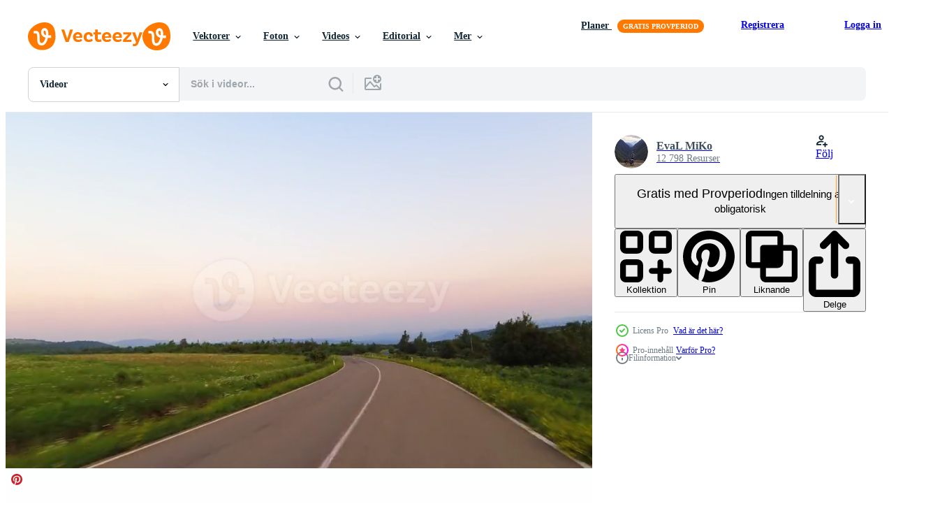

--- FILE ---
content_type: text/html; charset=utf-8
request_url: https://sv.vecteezy.com/resources/8596562/show_related_grids_async_content
body_size: 20211
content:
<turbo-frame id="show-related-resources">
    <div data-conversions-category="Användare såg också">
      <h2 class="ez-resource-related__header">
        Användare såg också
      </h2>

      <ul class="ez-resource-grid ez-resource-grid--main-grid  is-hidden" id="false" data-controller="grid contributor-info video-preview" data-grid-track-truncation-value="false" data-max-rows="50" data-row-height="240" data-instant-grid="false" data-truncate-results="false" data-testid="also-viewed-resources" data-labels="free" style="--free: &#39;Fri&#39;;">

  <li class="ez-resource-grid__item ez-resource-thumb ez-resource-thumb--video" data-controller="grid-item-decorator" data-position="{{position}}" data-item-id="1626200" data-pro="false" data-grid-target="gridItem" data-video-preview-target="preview" data-video-url="https://static.vecteezy.com/system/resources/previews/001/626/200/mp4/northern-road-travel-time-lapse-free-video.mp4" data-w="622" data-h="350" data-grid-item-decorator-free-label-value="Fri" data-action="mouseenter-&gt;grid-item-decorator#hoverThumb:once" data-grid-item-decorator-item-pro-param="Free" data-grid-item-decorator-resource-id-param="1626200" data-grid-item-decorator-content-type-param="Content-video" data-grid-item-decorator-pinterest-url-param="https://sv.vecteezy.com/video/1626200-nordlig-vag-resa-tidsfordrojning" data-grid-item-decorator-seo-page-description-param="tidsfördröjning för norra vägar" data-grid-item-decorator-user-id-param="2703325" data-grid-item-decorator-user-display-name-param="nature and more" data-grid-item-decorator-avatar-src-param="https://static.vecteezy.com/system/user/avatar/2703325/medium_vecteezy_00000.jpg" data-grid-item-decorator-uploads-path-param="/medlemmar/nature_and_more/uploads">

  <script type="application/ld+json" id="media_schema">
  {"@context":"https://schema.org","@type":"VideoObject","name":"tidsfördröjning för norra vägar","uploadDate":"2020-12-02T22:33:08-06:00","thumbnailUrl":"https://static.vecteezy.com/system/resources/thumbnails/001/626/200/small_2x/northern-road-travel-time-lapse-free-video.jpg","contentUrl":"https://static.vecteezy.com/system/resources/previews/001/626/200/mp4/northern-road-travel-time-lapse-free-video.mp4","sourceOrganization":"Vecteezy","license":"https://support.vecteezy.com/sv/nya-vecteezy-licensiering-ByHivesvt","acquireLicensePage":"https://sv.vecteezy.com/video/1626200-nordlig-vag-resa-tidsfordrojning","creator":{"@type":"Person","name":"nature and more"},"copyrightNotice":"nature and more","creditText":"Vecteezy"}
</script>


<a href="/video/1626200-nordlig-vag-resa-tidsfordrojning" class="ez-resource-thumb__link" title="tidsfördröjning för norra vägar" style="--height: 350; --width: 622; " data-action="click-&gt;grid#trackResourceClick mouseenter-&gt;grid#trackResourceHover" data-content-type="video" data-controller="ez-hover-intent" data-previews-srcs="[&quot;https://static.vecteezy.com/system/resources/previews/001/626/200/mp4/northern-road-travel-time-lapse-free-video.mp4&quot;]" data-pro="false" data-resource-id="1626200" data-video-preview-target="videoWrap" data-grid-item-decorator-target="link">
    <img src="https://static.vecteezy.com/system/resources/thumbnails/001/626/200/small/northern-road-travel-time-lapse-free-video.jpg" srcset="https://static.vecteezy.com/system/resources/thumbnails/001/626/200/small_2x/northern-road-travel-time-lapse-free-video.jpg 2x, https://static.vecteezy.com/system/resources/thumbnails/001/626/200/small/northern-road-travel-time-lapse-free-video.jpg 1x" class="ez-resource-thumb__img" loading="lazy" decoding="async" width="622" height="350" alt="tidsfördröjning för norra vägar video">

</a>

  <div class="ez-resource-thumb__label-wrap"></div>
  

  <div class="ez-resource-thumb__hover-state"></div>
</li><li class="ez-resource-grid__item ez-resource-thumb ez-resource-thumb--video" data-controller="grid-item-decorator" data-position="{{position}}" data-item-id="7223764" data-pro="false" data-grid-target="gridItem" data-video-preview-target="preview" data-video-url="https://static.vecteezy.com/system/resources/previews/007/223/764/mp4/view-along-the-way-on-road-1081-from-nan-province-to-bo-kluea-district-thailand-free-video.mp4" data-w="356" data-h="200" data-grid-item-decorator-free-label-value="Fri" data-action="mouseenter-&gt;grid-item-decorator#hoverThumb:once" data-grid-item-decorator-item-pro-param="Free" data-grid-item-decorator-resource-id-param="7223764" data-grid-item-decorator-content-type-param="Content-video" data-grid-item-decorator-pinterest-url-param="https://sv.vecteezy.com/video/7223764-se-langs-vagen-pa-vag-1081-fran-nan-provinsen-till-bo-kluea-distriktet-thailand" data-grid-item-decorator-seo-page-description-param="utsikt längs vägen på väg 1081 från nan-provinsen till bo kluea-distriktet, thailand." data-grid-item-decorator-user-id-param="4921838" data-grid-item-decorator-user-display-name-param="Jeerasak suwannatarn" data-grid-item-decorator-avatar-src-param="https://static.vecteezy.com/system/user/avatar/4921838/medium_profile_1.jpg" data-grid-item-decorator-uploads-path-param="/medlemmar/pop-44343285/uploads">

  <script type="application/ld+json" id="media_schema">
  {"@context":"https://schema.org","@type":"VideoObject","name":"utsikt längs vägen på väg 1081 från nan-provinsen till bo kluea-distriktet, thailand.","uploadDate":"2022-04-20T04:06:33-05:00","thumbnailUrl":"https://static.vecteezy.com/system/resources/thumbnails/007/223/764/small_2x/view-along-the-way-on-road-1081-from-nan-province-to-bo-kluea-district-thailand-free-video.jpg","contentUrl":"https://static.vecteezy.com/system/resources/previews/007/223/764/mp4/view-along-the-way-on-road-1081-from-nan-province-to-bo-kluea-district-thailand-free-video.mp4","sourceOrganization":"Vecteezy","license":"https://support.vecteezy.com/sv/nya-vecteezy-licensiering-ByHivesvt","acquireLicensePage":"https://sv.vecteezy.com/video/7223764-se-langs-vagen-pa-vag-1081-fran-nan-provinsen-till-bo-kluea-distriktet-thailand","creator":{"@type":"Person","name":"Jeerasak suwannatarn"},"copyrightNotice":"Jeerasak suwannatarn","creditText":"Vecteezy"}
</script>


<a href="/video/7223764-se-langs-vagen-pa-vag-1081-fran-nan-provinsen-till-bo-kluea-distriktet-thailand" class="ez-resource-thumb__link" title="utsikt längs vägen på väg 1081 från nan-provinsen till bo kluea-distriktet, thailand." style="--height: 200; --width: 356; " data-action="click-&gt;grid#trackResourceClick mouseenter-&gt;grid#trackResourceHover" data-content-type="video" data-controller="ez-hover-intent" data-previews-srcs="[&quot;https://static.vecteezy.com/system/resources/previews/007/223/764/mp4/view-along-the-way-on-road-1081-from-nan-province-to-bo-kluea-district-thailand-free-video.mp4&quot;]" data-pro="false" data-resource-id="7223764" data-video-preview-target="videoWrap" data-grid-item-decorator-target="link">
    <img src="https://static.vecteezy.com/system/resources/thumbnails/007/223/764/small/view-along-the-way-on-road-1081-from-nan-province-to-bo-kluea-district-thailand-free-video.jpg" srcset="https://static.vecteezy.com/system/resources/thumbnails/007/223/764/small_2x/view-along-the-way-on-road-1081-from-nan-province-to-bo-kluea-district-thailand-free-video.jpg 2x, https://static.vecteezy.com/system/resources/thumbnails/007/223/764/small/view-along-the-way-on-road-1081-from-nan-province-to-bo-kluea-district-thailand-free-video.jpg 1x" class="ez-resource-thumb__img" loading="lazy" decoding="async" width="356" height="200" alt="utsikt längs vägen på väg 1081 från nan-provinsen till bo kluea-distriktet, thailand. video">

</a>

  <div class="ez-resource-thumb__label-wrap"></div>
  

  <div class="ez-resource-thumb__hover-state"></div>
</li><li class="ez-resource-grid__item ez-resource-thumb ez-resource-thumb--video" data-controller="grid-item-decorator" data-position="{{position}}" data-item-id="7671744" data-pro="false" data-grid-target="gridItem" data-video-preview-target="preview" data-video-url="https://static.vecteezy.com/system/resources/previews/007/671/744/mp4/fast-motion-panoramic-road-view-in-turkey-mountains-countryside-free-video.mp4" data-w="356" data-h="200" data-grid-item-decorator-free-label-value="Fri" data-action="mouseenter-&gt;grid-item-decorator#hoverThumb:once" data-grid-item-decorator-item-pro-param="Free" data-grid-item-decorator-resource-id-param="7671744" data-grid-item-decorator-content-type-param="Content-video" data-grid-item-decorator-pinterest-url-param="https://sv.vecteezy.com/video/7671744-fast-motion-panorama-vag-vy-i-turkiet-bergen-landsbygden" data-grid-item-decorator-seo-page-description-param="snabb rörelse panoramautsikt över vägen i Turkiet bergen landsbygden" data-grid-item-decorator-user-id-param="3535173" data-grid-item-decorator-user-display-name-param="EvaL MiKo" data-grid-item-decorator-avatar-src-param="https://static.vecteezy.com/system/user/avatar/3535173/medium_IMG_1508-edited-Edit.jpg" data-grid-item-decorator-uploads-path-param="/medlemmar/113160398876227035627/uploads">

  <script type="application/ld+json" id="media_schema">
  {"@context":"https://schema.org","@type":"VideoObject","name":"snabb rörelse panoramautsikt över vägen i Turkiet bergen landsbygden","uploadDate":"2022-05-17T08:47:54-05:00","thumbnailUrl":"https://static.vecteezy.com/system/resources/thumbnails/007/671/744/small_2x/fast-motion-panoramic-road-view-in-turkey-mountains-countryside-free-video.jpg","contentUrl":"https://static.vecteezy.com/system/resources/previews/007/671/744/mp4/fast-motion-panoramic-road-view-in-turkey-mountains-countryside-free-video.mp4","sourceOrganization":"Vecteezy","license":"https://support.vecteezy.com/sv/nya-vecteezy-licensiering-ByHivesvt","acquireLicensePage":"https://sv.vecteezy.com/video/7671744-fast-motion-panorama-vag-vy-i-turkiet-bergen-landsbygden","creator":{"@type":"Person","name":"EvaL MiKo"},"copyrightNotice":"EvaL MiKo","creditText":"Vecteezy"}
</script>


<a href="/video/7671744-fast-motion-panorama-vag-vy-i-turkiet-bergen-landsbygden" class="ez-resource-thumb__link" title="snabb rörelse panoramautsikt över vägen i Turkiet bergen landsbygden" style="--height: 200; --width: 356; " data-action="click-&gt;grid#trackResourceClick mouseenter-&gt;grid#trackResourceHover" data-content-type="video" data-controller="ez-hover-intent" data-previews-srcs="[&quot;https://static.vecteezy.com/system/resources/previews/007/671/744/mp4/fast-motion-panoramic-road-view-in-turkey-mountains-countryside-free-video.mp4&quot;]" data-pro="false" data-resource-id="7671744" data-video-preview-target="videoWrap" data-grid-item-decorator-target="link">
    <img src="https://static.vecteezy.com/system/resources/thumbnails/007/671/744/small/fast-motion-panoramic-road-view-in-turkey-mountains-countryside-free-video.jpg" srcset="https://static.vecteezy.com/system/resources/thumbnails/007/671/744/small_2x/fast-motion-panoramic-road-view-in-turkey-mountains-countryside-free-video.jpg 2x, https://static.vecteezy.com/system/resources/thumbnails/007/671/744/small/fast-motion-panoramic-road-view-in-turkey-mountains-countryside-free-video.jpg 1x" class="ez-resource-thumb__img" loading="lazy" decoding="async" width="356" height="200" alt="snabb rörelse panoramautsikt över vägen i Turkiet bergen landsbygden video">

</a>

  <div class="ez-resource-thumb__label-wrap"></div>
  

  <div class="ez-resource-thumb__hover-state"></div>
</li><li class="ez-resource-grid__item ez-resource-thumb ez-resource-thumb--video" data-controller="grid-item-decorator" data-position="{{position}}" data-item-id="11510710" data-pro="false" data-grid-target="gridItem" data-video-preview-target="preview" data-video-url="https://static.vecteezy.com/system/resources/previews/011/510/710/mp4/on-the-way-suan-phueng-road-ratchaburi-province-thailand-free-video.mp4" data-w="356" data-h="200" data-grid-item-decorator-free-label-value="Fri" data-action="mouseenter-&gt;grid-item-decorator#hoverThumb:once" data-grid-item-decorator-item-pro-param="Free" data-grid-item-decorator-resource-id-param="11510710" data-grid-item-decorator-content-type-param="Content-video" data-grid-item-decorator-pinterest-url-param="https://sv.vecteezy.com/video/11510710-pa-de-satt-suan-phueng-vag-ratchaburi-provins-thailand" data-grid-item-decorator-seo-page-description-param="på de sätt suan phueng väg ratchaburi provins, thailand" data-grid-item-decorator-user-id-param="4921838" data-grid-item-decorator-user-display-name-param="Jeerasak suwannatarn" data-grid-item-decorator-avatar-src-param="https://static.vecteezy.com/system/user/avatar/4921838/medium_profile_1.jpg" data-grid-item-decorator-uploads-path-param="/medlemmar/pop-44343285/uploads">

  <script type="application/ld+json" id="media_schema">
  {"@context":"https://schema.org","@type":"VideoObject","name":"på de sätt suan phueng väg ratchaburi provins, thailand","uploadDate":"2022-09-10T05:29:58-05:00","thumbnailUrl":"https://static.vecteezy.com/system/resources/thumbnails/011/510/710/small_2x/on-the-way-suan-phueng-road-ratchaburi-province-thailand-free-video.jpg","contentUrl":"https://static.vecteezy.com/system/resources/previews/011/510/710/mp4/on-the-way-suan-phueng-road-ratchaburi-province-thailand-free-video.mp4","sourceOrganization":"Vecteezy","license":"https://support.vecteezy.com/sv/nya-vecteezy-licensiering-ByHivesvt","acquireLicensePage":"https://sv.vecteezy.com/video/11510710-pa-de-satt-suan-phueng-vag-ratchaburi-provins-thailand","creator":{"@type":"Person","name":"Jeerasak suwannatarn"},"copyrightNotice":"Jeerasak suwannatarn","creditText":"Vecteezy"}
</script>


<a href="/video/11510710-pa-de-satt-suan-phueng-vag-ratchaburi-provins-thailand" class="ez-resource-thumb__link" title="på de sätt suan phueng väg ratchaburi provins, thailand" style="--height: 200; --width: 356; " data-action="click-&gt;grid#trackResourceClick mouseenter-&gt;grid#trackResourceHover" data-content-type="video" data-controller="ez-hover-intent" data-previews-srcs="[&quot;https://static.vecteezy.com/system/resources/previews/011/510/710/mp4/on-the-way-suan-phueng-road-ratchaburi-province-thailand-free-video.mp4&quot;]" data-pro="false" data-resource-id="11510710" data-video-preview-target="videoWrap" data-grid-item-decorator-target="link">
    <img src="https://static.vecteezy.com/system/resources/thumbnails/011/510/710/small/on-the-way-suan-phueng-road-ratchaburi-province-thailand-free-video.jpg" srcset="https://static.vecteezy.com/system/resources/thumbnails/011/510/710/small_2x/on-the-way-suan-phueng-road-ratchaburi-province-thailand-free-video.jpg 2x, https://static.vecteezy.com/system/resources/thumbnails/011/510/710/small/on-the-way-suan-phueng-road-ratchaburi-province-thailand-free-video.jpg 1x" class="ez-resource-thumb__img" loading="lazy" decoding="async" width="356" height="200" alt="på de sätt suan phueng väg ratchaburi provins, thailand video">

</a>

  <div class="ez-resource-thumb__label-wrap"></div>
  

  <div class="ez-resource-thumb__hover-state"></div>
</li><li class="ez-resource-grid__item ez-resource-thumb ez-resource-thumb--video ez-resource-thumb--pro" data-controller="grid-item-decorator" data-position="{{position}}" data-item-id="7535097" data-pro="true" data-grid-target="gridItem" data-video-preview-target="preview" data-video-url="https://static.vecteezy.com/system/resources/previews/007/535/097/mp4/aerial-view-mountains-in-triglav-national-park-in-slovenia-spring-road-trip-in-europe-video.mp4" data-w="356" data-h="200" data-grid-item-decorator-free-label-value="Fri" data-action="mouseenter-&gt;grid-item-decorator#hoverThumb:once" data-grid-item-decorator-item-pro-param="Pro" data-grid-item-decorator-resource-id-param="7535097" data-grid-item-decorator-content-type-param="Content-video" data-grid-item-decorator-pinterest-url-param="https://sv.vecteezy.com/video/7535097-flygfoto-berg-i-triglav-nationalpark-i-slovenien-var-vag-resa-i-europa" data-grid-item-decorator-seo-page-description-param="Flygfoto bergen i triglav nationalpark i slovenien våren. roadtrip i europa." data-grid-item-decorator-user-id-param="3535173" data-grid-item-decorator-user-display-name-param="EvaL MiKo" data-grid-item-decorator-avatar-src-param="https://static.vecteezy.com/system/user/avatar/3535173/medium_IMG_1508-edited-Edit.jpg" data-grid-item-decorator-uploads-path-param="/medlemmar/113160398876227035627/uploads">

  <script type="application/ld+json" id="media_schema">
  {"@context":"https://schema.org","@type":"VideoObject","name":"Flygfoto bergen i triglav nationalpark i slovenien våren. roadtrip i europa.","uploadDate":"2022-05-08T21:22:27-05:00","thumbnailUrl":"https://static.vecteezy.com/system/resources/thumbnails/007/535/097/small_2x/aerial-view-mountains-in-triglav-national-park-in-slovenia-spring-road-trip-in-europe-video.jpg","contentUrl":"https://static.vecteezy.com/system/resources/previews/007/535/097/mp4/aerial-view-mountains-in-triglav-national-park-in-slovenia-spring-road-trip-in-europe-video.mp4","sourceOrganization":"Vecteezy","license":"https://support.vecteezy.com/sv/nya-vecteezy-licensiering-ByHivesvt","acquireLicensePage":"https://sv.vecteezy.com/video/7535097-flygfoto-berg-i-triglav-nationalpark-i-slovenien-var-vag-resa-i-europa","creator":{"@type":"Person","name":"EvaL MiKo"},"copyrightNotice":"EvaL MiKo","creditText":"Vecteezy"}
</script>


<a href="/video/7535097-flygfoto-berg-i-triglav-nationalpark-i-slovenien-var-vag-resa-i-europa" class="ez-resource-thumb__link" title="Flygfoto bergen i triglav nationalpark i slovenien våren. roadtrip i europa." style="--height: 200; --width: 356; " data-action="click-&gt;grid#trackResourceClick mouseenter-&gt;grid#trackResourceHover" data-content-type="video" data-controller="ez-hover-intent" data-previews-srcs="[&quot;https://static.vecteezy.com/system/resources/previews/007/535/097/mp4/aerial-view-mountains-in-triglav-national-park-in-slovenia-spring-road-trip-in-europe-video.mp4&quot;]" data-pro="true" data-resource-id="7535097" data-video-preview-target="videoWrap" data-grid-item-decorator-target="link">
    <img src="https://static.vecteezy.com/system/resources/thumbnails/007/535/097/small/aerial-view-mountains-in-triglav-national-park-in-slovenia-spring-road-trip-in-europe-video.jpg" srcset="https://static.vecteezy.com/system/resources/thumbnails/007/535/097/small_2x/aerial-view-mountains-in-triglav-national-park-in-slovenia-spring-road-trip-in-europe-video.jpg 2x, https://static.vecteezy.com/system/resources/thumbnails/007/535/097/small/aerial-view-mountains-in-triglav-national-park-in-slovenia-spring-road-trip-in-europe-video.jpg 1x" class="ez-resource-thumb__img" loading="lazy" decoding="async" width="356" height="200" alt="Flygfoto bergen i triglav nationalpark i slovenien våren. roadtrip i europa. video">

</a>

  <div class="ez-resource-thumb__label-wrap"></div>
  

  <div class="ez-resource-thumb__hover-state"></div>
</li><li class="ez-resource-grid__item ez-resource-thumb ez-resource-thumb--video ez-resource-thumb--pro" data-controller="grid-item-decorator" data-position="{{position}}" data-item-id="7534921" data-pro="true" data-grid-target="gridItem" data-video-preview-target="preview" data-video-url="https://static.vecteezy.com/system/resources/previews/007/534/921/mp4/zoom-in-aerial-view-overhead-asphalt-road-with-no-cars-surrounded-by-tranquil-fall-forest-alley-fall-road-banner-copy-paste-background-video.mp4" data-w="356" data-h="200" data-grid-item-decorator-free-label-value="Fri" data-action="mouseenter-&gt;grid-item-decorator#hoverThumb:once" data-grid-item-decorator-item-pro-param="Pro" data-grid-item-decorator-resource-id-param="7534921" data-grid-item-decorator-content-type-param="Content-video" data-grid-item-decorator-pinterest-url-param="https://sv.vecteezy.com/video/7534921-zooma-in-flygfoto-overliggande-asfaltvag-utan-bilar-omgiven-av-lugn-host-skogsgrand-fall-vag-banner-kopiera-klistra-bakgrund" data-grid-item-decorator-seo-page-description-param="zooma in flygfoto över asfaltväg utan bilar omgiven av en lugn fallskogsgränd. hösten väg banner kopiera klistra bakgrund" data-grid-item-decorator-user-id-param="3535173" data-grid-item-decorator-user-display-name-param="EvaL MiKo" data-grid-item-decorator-avatar-src-param="https://static.vecteezy.com/system/user/avatar/3535173/medium_IMG_1508-edited-Edit.jpg" data-grid-item-decorator-uploads-path-param="/medlemmar/113160398876227035627/uploads">

  <script type="application/ld+json" id="media_schema">
  {"@context":"https://schema.org","@type":"VideoObject","name":"zooma in flygfoto över asfaltväg utan bilar omgiven av en lugn fallskogsgränd. hösten väg banner kopiera klistra bakgrund","uploadDate":"2022-05-08T21:02:15-05:00","thumbnailUrl":"https://static.vecteezy.com/system/resources/thumbnails/007/534/921/small_2x/zoom-in-aerial-view-overhead-asphalt-road-with-no-cars-surrounded-by-tranquil-fall-forest-alley-fall-road-banner-copy-paste-background-video.jpg","contentUrl":"https://static.vecteezy.com/system/resources/previews/007/534/921/mp4/zoom-in-aerial-view-overhead-asphalt-road-with-no-cars-surrounded-by-tranquil-fall-forest-alley-fall-road-banner-copy-paste-background-video.mp4","sourceOrganization":"Vecteezy","license":"https://support.vecteezy.com/sv/nya-vecteezy-licensiering-ByHivesvt","acquireLicensePage":"https://sv.vecteezy.com/video/7534921-zooma-in-flygfoto-overliggande-asfaltvag-utan-bilar-omgiven-av-lugn-host-skogsgrand-fall-vag-banner-kopiera-klistra-bakgrund","creator":{"@type":"Person","name":"EvaL MiKo"},"copyrightNotice":"EvaL MiKo","creditText":"Vecteezy"}
</script>


<a href="/video/7534921-zooma-in-flygfoto-overliggande-asfaltvag-utan-bilar-omgiven-av-lugn-host-skogsgrand-fall-vag-banner-kopiera-klistra-bakgrund" class="ez-resource-thumb__link" title="zooma in flygfoto över asfaltväg utan bilar omgiven av en lugn fallskogsgränd. hösten väg banner kopiera klistra bakgrund" style="--height: 200; --width: 356; " data-action="click-&gt;grid#trackResourceClick mouseenter-&gt;grid#trackResourceHover" data-content-type="video" data-controller="ez-hover-intent" data-previews-srcs="[&quot;https://static.vecteezy.com/system/resources/previews/007/534/921/mp4/zoom-in-aerial-view-overhead-asphalt-road-with-no-cars-surrounded-by-tranquil-fall-forest-alley-fall-road-banner-copy-paste-background-video.mp4&quot;]" data-pro="true" data-resource-id="7534921" data-video-preview-target="videoWrap" data-grid-item-decorator-target="link">
    <img src="https://static.vecteezy.com/system/resources/thumbnails/007/534/921/small/zoom-in-aerial-view-overhead-asphalt-road-with-no-cars-surrounded-by-tranquil-fall-forest-alley-fall-road-banner-copy-paste-background-video.jpg" srcset="https://static.vecteezy.com/system/resources/thumbnails/007/534/921/small_2x/zoom-in-aerial-view-overhead-asphalt-road-with-no-cars-surrounded-by-tranquil-fall-forest-alley-fall-road-banner-copy-paste-background-video.jpg 2x, https://static.vecteezy.com/system/resources/thumbnails/007/534/921/small/zoom-in-aerial-view-overhead-asphalt-road-with-no-cars-surrounded-by-tranquil-fall-forest-alley-fall-road-banner-copy-paste-background-video.jpg 1x" class="ez-resource-thumb__img" loading="lazy" decoding="async" width="356" height="200" alt="zooma in flygfoto över asfaltväg utan bilar omgiven av en lugn fallskogsgränd. hösten väg banner kopiera klistra bakgrund video">

</a>

  <div class="ez-resource-thumb__label-wrap"></div>
  

  <div class="ez-resource-thumb__hover-state"></div>
</li><li class="ez-resource-grid__item ez-resource-thumb ez-resource-thumb--video" data-controller="grid-item-decorator" data-position="{{position}}" data-item-id="11510711" data-pro="false" data-grid-target="gridItem" data-video-preview-target="preview" data-video-url="https://static.vecteezy.com/system/resources/previews/011/510/711/mp4/on-the-way-suan-phueng-road-ratchaburi-province-thailand-free-video.mp4" data-w="356" data-h="200" data-grid-item-decorator-free-label-value="Fri" data-action="mouseenter-&gt;grid-item-decorator#hoverThumb:once" data-grid-item-decorator-item-pro-param="Free" data-grid-item-decorator-resource-id-param="11510711" data-grid-item-decorator-content-type-param="Content-video" data-grid-item-decorator-pinterest-url-param="https://sv.vecteezy.com/video/11510711-pa-de-satt-suan-phueng-vag-ratchaburi-provins-thailand" data-grid-item-decorator-seo-page-description-param="på de sätt suan phueng väg ratchaburi provins, thailand" data-grid-item-decorator-user-id-param="4921838" data-grid-item-decorator-user-display-name-param="Jeerasak suwannatarn" data-grid-item-decorator-avatar-src-param="https://static.vecteezy.com/system/user/avatar/4921838/medium_profile_1.jpg" data-grid-item-decorator-uploads-path-param="/medlemmar/pop-44343285/uploads">

  <script type="application/ld+json" id="media_schema">
  {"@context":"https://schema.org","@type":"VideoObject","name":"på de sätt suan phueng väg ratchaburi provins, thailand","uploadDate":"2022-09-10T05:30:08-05:00","thumbnailUrl":"https://static.vecteezy.com/system/resources/thumbnails/011/510/711/small_2x/on-the-way-suan-phueng-road-ratchaburi-province-thailand-free-video.jpg","contentUrl":"https://static.vecteezy.com/system/resources/previews/011/510/711/mp4/on-the-way-suan-phueng-road-ratchaburi-province-thailand-free-video.mp4","sourceOrganization":"Vecteezy","license":"https://support.vecteezy.com/sv/nya-vecteezy-licensiering-ByHivesvt","acquireLicensePage":"https://sv.vecteezy.com/video/11510711-pa-de-satt-suan-phueng-vag-ratchaburi-provins-thailand","creator":{"@type":"Person","name":"Jeerasak suwannatarn"},"copyrightNotice":"Jeerasak suwannatarn","creditText":"Vecteezy"}
</script>


<a href="/video/11510711-pa-de-satt-suan-phueng-vag-ratchaburi-provins-thailand" class="ez-resource-thumb__link" title="på de sätt suan phueng väg ratchaburi provins, thailand" style="--height: 200; --width: 356; " data-action="click-&gt;grid#trackResourceClick mouseenter-&gt;grid#trackResourceHover" data-content-type="video" data-controller="ez-hover-intent" data-previews-srcs="[&quot;https://static.vecteezy.com/system/resources/previews/011/510/711/mp4/on-the-way-suan-phueng-road-ratchaburi-province-thailand-free-video.mp4&quot;]" data-pro="false" data-resource-id="11510711" data-video-preview-target="videoWrap" data-grid-item-decorator-target="link">
    <img src="https://static.vecteezy.com/system/resources/thumbnails/011/510/711/small/on-the-way-suan-phueng-road-ratchaburi-province-thailand-free-video.jpg" srcset="https://static.vecteezy.com/system/resources/thumbnails/011/510/711/small_2x/on-the-way-suan-phueng-road-ratchaburi-province-thailand-free-video.jpg 2x, https://static.vecteezy.com/system/resources/thumbnails/011/510/711/small/on-the-way-suan-phueng-road-ratchaburi-province-thailand-free-video.jpg 1x" class="ez-resource-thumb__img" loading="lazy" decoding="async" width="356" height="200" alt="på de sätt suan phueng väg ratchaburi provins, thailand video">

</a>

  <div class="ez-resource-thumb__label-wrap"></div>
  

  <div class="ez-resource-thumb__hover-state"></div>
</li><li class="ez-resource-grid__item ez-resource-thumb ez-resource-thumb--video ez-resource-thumb--pro" data-controller="grid-item-decorator" data-position="{{position}}" data-item-id="8596560" data-pro="true" data-grid-target="gridItem" data-video-preview-target="preview" data-video-url="https://static.vecteezy.com/system/resources/previews/008/596/560/mp4/point-of-view-driving-car-in-georgia-caucasus-serpentine-road-outdoors-on-scenic-sunset-with-mist-and-mountains-panorama-video.mp4" data-w="356" data-h="200" data-grid-item-decorator-free-label-value="Fri" data-action="mouseenter-&gt;grid-item-decorator#hoverThumb:once" data-grid-item-decorator-item-pro-param="Pro" data-grid-item-decorator-resource-id-param="8596560" data-grid-item-decorator-content-type-param="Content-video" data-grid-item-decorator-pinterest-url-param="https://sv.vecteezy.com/video/8596560-synvinkel-kora-bil-i-georgien-kaukasien-serpentin-vag-utomhus-pa-naturskon-solnedgang-med-dimma-och-berg-panorama" data-grid-item-decorator-seo-page-description-param="synvinkel kör bil i georgien kaukasus serpentinväg utomhus på natursköna solnedgångar med dimma och bergspanorama" data-grid-item-decorator-user-id-param="3535173" data-grid-item-decorator-user-display-name-param="EvaL MiKo" data-grid-item-decorator-avatar-src-param="https://static.vecteezy.com/system/user/avatar/3535173/medium_IMG_1508-edited-Edit.jpg" data-grid-item-decorator-uploads-path-param="/medlemmar/113160398876227035627/uploads">

  <script type="application/ld+json" id="media_schema">
  {"@context":"https://schema.org","@type":"VideoObject","name":"synvinkel kör bil i georgien kaukasus serpentinväg utomhus på natursköna solnedgångar med dimma och bergspanorama","uploadDate":"2022-06-27T20:13:17-05:00","thumbnailUrl":"https://static.vecteezy.com/system/resources/thumbnails/008/596/560/small_2x/point-of-view-driving-car-in-georgia-caucasus-serpentine-road-outdoors-on-scenic-sunset-with-mist-and-mountains-panorama-video.jpg","contentUrl":"https://static.vecteezy.com/system/resources/previews/008/596/560/mp4/point-of-view-driving-car-in-georgia-caucasus-serpentine-road-outdoors-on-scenic-sunset-with-mist-and-mountains-panorama-video.mp4","sourceOrganization":"Vecteezy","license":"https://support.vecteezy.com/sv/nya-vecteezy-licensiering-ByHivesvt","acquireLicensePage":"https://sv.vecteezy.com/video/8596560-synvinkel-kora-bil-i-georgien-kaukasien-serpentin-vag-utomhus-pa-naturskon-solnedgang-med-dimma-och-berg-panorama","creator":{"@type":"Person","name":"EvaL MiKo"},"copyrightNotice":"EvaL MiKo","creditText":"Vecteezy"}
</script>


<a href="/video/8596560-synvinkel-kora-bil-i-georgien-kaukasien-serpentin-vag-utomhus-pa-naturskon-solnedgang-med-dimma-och-berg-panorama" class="ez-resource-thumb__link" title="synvinkel kör bil i georgien kaukasus serpentinväg utomhus på natursköna solnedgångar med dimma och bergspanorama" style="--height: 200; --width: 356; " data-action="click-&gt;grid#trackResourceClick mouseenter-&gt;grid#trackResourceHover" data-content-type="video" data-controller="ez-hover-intent" data-previews-srcs="[&quot;https://static.vecteezy.com/system/resources/previews/008/596/560/mp4/point-of-view-driving-car-in-georgia-caucasus-serpentine-road-outdoors-on-scenic-sunset-with-mist-and-mountains-panorama-video.mp4&quot;]" data-pro="true" data-resource-id="8596560" data-video-preview-target="videoWrap" data-grid-item-decorator-target="link">
    <img src="https://static.vecteezy.com/system/resources/thumbnails/008/596/560/small/point-of-view-driving-car-in-georgia-caucasus-serpentine-road-outdoors-on-scenic-sunset-with-mist-and-mountains-panorama-video.jpg" srcset="https://static.vecteezy.com/system/resources/thumbnails/008/596/560/small_2x/point-of-view-driving-car-in-georgia-caucasus-serpentine-road-outdoors-on-scenic-sunset-with-mist-and-mountains-panorama-video.jpg 2x, https://static.vecteezy.com/system/resources/thumbnails/008/596/560/small/point-of-view-driving-car-in-georgia-caucasus-serpentine-road-outdoors-on-scenic-sunset-with-mist-and-mountains-panorama-video.jpg 1x" class="ez-resource-thumb__img" loading="lazy" decoding="async" width="356" height="200" alt="synvinkel kör bil i georgien kaukasus serpentinväg utomhus på natursköna solnedgångar med dimma och bergspanorama video">

</a>

  <div class="ez-resource-thumb__label-wrap"></div>
  

  <div class="ez-resource-thumb__hover-state"></div>
</li><li class="ez-resource-grid__item ez-resource-thumb ez-resource-thumb--video ez-resource-thumb--pro" data-controller="grid-item-decorator" data-position="{{position}}" data-item-id="7671722" data-pro="true" data-grid-target="gridItem" data-video-preview-target="preview" data-video-url="https://static.vecteezy.com/system/resources/previews/007/671/722/mp4/turkey-2022-street-view-hyperlapse-from-driving-car-in-central-anatolia-traffic-and-cars-in-turkey-video.mp4" data-w="356" data-h="200" data-grid-item-decorator-free-label-value="Fri" data-action="mouseenter-&gt;grid-item-decorator#hoverThumb:once" data-grid-item-decorator-item-pro-param="Pro" data-grid-item-decorator-resource-id-param="7671722" data-grid-item-decorator-content-type-param="Content-video" data-grid-item-decorator-pinterest-url-param="https://sv.vecteezy.com/video/7671722-turkiet-2022-gatuvy-hyperlapse-fran-kora-bil-i-centrala-anatolien-trafik-och-bilar-i-turkiet" data-grid-item-decorator-seo-page-description-param="Turkiet, 2022 - gatuvy hyperlapse från att köra bil i centrala anatolien. trafik och bilar i Turkiet" data-grid-item-decorator-user-id-param="3535173" data-grid-item-decorator-user-display-name-param="EvaL MiKo" data-grid-item-decorator-avatar-src-param="https://static.vecteezy.com/system/user/avatar/3535173/medium_IMG_1508-edited-Edit.jpg" data-grid-item-decorator-uploads-path-param="/medlemmar/113160398876227035627/uploads">

  <script type="application/ld+json" id="media_schema">
  {"@context":"https://schema.org","@type":"VideoObject","name":"Turkiet, 2022 - gatuvy hyperlapse från att köra bil i centrala anatolien. trafik och bilar i Turkiet","uploadDate":"2022-05-17T08:46:26-05:00","thumbnailUrl":"https://static.vecteezy.com/system/resources/thumbnails/007/671/722/small_2x/turkey-2022-street-view-hyperlapse-from-driving-car-in-central-anatolia-traffic-and-cars-in-turkey-video.jpg","contentUrl":"https://static.vecteezy.com/system/resources/previews/007/671/722/mp4/turkey-2022-street-view-hyperlapse-from-driving-car-in-central-anatolia-traffic-and-cars-in-turkey-video.mp4","sourceOrganization":"Vecteezy","license":"https://support.vecteezy.com/sv/nya-vecteezy-licensiering-ByHivesvt","acquireLicensePage":"https://sv.vecteezy.com/video/7671722-turkiet-2022-gatuvy-hyperlapse-fran-kora-bil-i-centrala-anatolien-trafik-och-bilar-i-turkiet","creator":{"@type":"Person","name":"EvaL MiKo"},"copyrightNotice":"EvaL MiKo","creditText":"Vecteezy"}
</script>


<a href="/video/7671722-turkiet-2022-gatuvy-hyperlapse-fran-kora-bil-i-centrala-anatolien-trafik-och-bilar-i-turkiet" class="ez-resource-thumb__link" title="Turkiet, 2022 - gatuvy hyperlapse från att köra bil i centrala anatolien. trafik och bilar i Turkiet" style="--height: 200; --width: 356; " data-action="click-&gt;grid#trackResourceClick mouseenter-&gt;grid#trackResourceHover" data-content-type="video" data-controller="ez-hover-intent" data-previews-srcs="[&quot;https://static.vecteezy.com/system/resources/previews/007/671/722/mp4/turkey-2022-street-view-hyperlapse-from-driving-car-in-central-anatolia-traffic-and-cars-in-turkey-video.mp4&quot;]" data-pro="true" data-resource-id="7671722" data-video-preview-target="videoWrap" data-grid-item-decorator-target="link">
    <img src="https://static.vecteezy.com/system/resources/thumbnails/007/671/722/small/turkey-2022-street-view-hyperlapse-from-driving-car-in-central-anatolia-traffic-and-cars-in-turkey-video.jpg" srcset="https://static.vecteezy.com/system/resources/thumbnails/007/671/722/small_2x/turkey-2022-street-view-hyperlapse-from-driving-car-in-central-anatolia-traffic-and-cars-in-turkey-video.jpg 2x, https://static.vecteezy.com/system/resources/thumbnails/007/671/722/small/turkey-2022-street-view-hyperlapse-from-driving-car-in-central-anatolia-traffic-and-cars-in-turkey-video.jpg 1x" class="ez-resource-thumb__img" loading="lazy" decoding="async" width="356" height="200" alt="Turkiet, 2022 - gatuvy hyperlapse från att köra bil i centrala anatolien. trafik och bilar i Turkiet video">

</a>

  <div class="ez-resource-thumb__label-wrap"></div>
  

  <div class="ez-resource-thumb__hover-state"></div>
</li><li class="ez-resource-grid__item ez-resource-thumb ez-resource-thumb--video ez-resource-thumb--pro" data-controller="grid-item-decorator" data-position="{{position}}" data-item-id="24214751" data-pro="true" data-grid-target="gridItem" data-video-preview-target="preview" data-video-url="https://static.vecteezy.com/system/resources/previews/024/214/751/mp4/road-front-side-view-armenia-panorama-in-mountains-hyperlapse-traffic-and-caucasus-nature-view-concept-video.mp4" data-w="356" data-h="200" data-grid-item-decorator-free-label-value="Fri" data-action="mouseenter-&gt;grid-item-decorator#hoverThumb:once" data-grid-item-decorator-item-pro-param="Pro" data-grid-item-decorator-resource-id-param="24214751" data-grid-item-decorator-content-type-param="Content-video" data-grid-item-decorator-pinterest-url-param="https://sv.vecteezy.com/video/24214751-vag-framifran-fran-sidan-armenien-panorama-i-bergen-hyperlapse-trafik-och-kaukasus-naturvy-koncept" data-grid-item-decorator-seo-page-description-param="väg framifrån från sidan armenien panorama i bergen hyperlapse. trafik och kaukasus naturvy koncept" data-grid-item-decorator-user-id-param="3535173" data-grid-item-decorator-user-display-name-param="EvaL MiKo" data-grid-item-decorator-avatar-src-param="https://static.vecteezy.com/system/user/avatar/3535173/medium_IMG_1508-edited-Edit.jpg" data-grid-item-decorator-uploads-path-param="/medlemmar/113160398876227035627/uploads">

  <script type="application/ld+json" id="media_schema">
  {"@context":"https://schema.org","@type":"VideoObject","name":"väg framifrån från sidan armenien panorama i bergen hyperlapse. trafik och kaukasus naturvy koncept","uploadDate":"2023-05-30T16:26:23-05:00","thumbnailUrl":"https://static.vecteezy.com/system/resources/thumbnails/024/214/751/small_2x/road-front-side-view-armenia-panorama-in-mountains-hyperlapse-traffic-and-caucasus-nature-view-concept-video.jpg","contentUrl":"https://static.vecteezy.com/system/resources/previews/024/214/751/mp4/road-front-side-view-armenia-panorama-in-mountains-hyperlapse-traffic-and-caucasus-nature-view-concept-video.mp4","sourceOrganization":"Vecteezy","license":"https://support.vecteezy.com/sv/nya-vecteezy-licensiering-ByHivesvt","acquireLicensePage":"https://sv.vecteezy.com/video/24214751-vag-framifran-fran-sidan-armenien-panorama-i-bergen-hyperlapse-trafik-och-kaukasus-naturvy-koncept","creator":{"@type":"Person","name":"EvaL MiKo"},"copyrightNotice":"EvaL MiKo","creditText":"Vecteezy"}
</script>


<a href="/video/24214751-vag-framifran-fran-sidan-armenien-panorama-i-bergen-hyperlapse-trafik-och-kaukasus-naturvy-koncept" class="ez-resource-thumb__link" title="väg framifrån från sidan armenien panorama i bergen hyperlapse. trafik och kaukasus naturvy koncept" style="--height: 200; --width: 356; " data-action="click-&gt;grid#trackResourceClick mouseenter-&gt;grid#trackResourceHover" data-content-type="video" data-controller="ez-hover-intent" data-previews-srcs="[&quot;https://static.vecteezy.com/system/resources/previews/024/214/751/mp4/road-front-side-view-armenia-panorama-in-mountains-hyperlapse-traffic-and-caucasus-nature-view-concept-video.mp4&quot;]" data-pro="true" data-resource-id="24214751" data-video-preview-target="videoWrap" data-grid-item-decorator-target="link">
    <img src="https://static.vecteezy.com/system/resources/thumbnails/024/214/751/small/road-front-side-view-armenia-panorama-in-mountains-hyperlapse-traffic-and-caucasus-nature-view-concept-video.jpg" srcset="https://static.vecteezy.com/system/resources/thumbnails/024/214/751/small_2x/road-front-side-view-armenia-panorama-in-mountains-hyperlapse-traffic-and-caucasus-nature-view-concept-video.jpg 2x, https://static.vecteezy.com/system/resources/thumbnails/024/214/751/small/road-front-side-view-armenia-panorama-in-mountains-hyperlapse-traffic-and-caucasus-nature-view-concept-video.jpg 1x" class="ez-resource-thumb__img" loading="lazy" decoding="async" width="356" height="200" alt="väg framifrån från sidan armenien panorama i bergen hyperlapse. trafik och kaukasus naturvy koncept video">

</a>

  <div class="ez-resource-thumb__label-wrap"></div>
  

  <div class="ez-resource-thumb__hover-state"></div>
</li><li class="ez-resource-grid__item ez-resource-thumb ez-resource-thumb--video" data-controller="grid-item-decorator" data-position="{{position}}" data-item-id="26743154" data-pro="false" data-grid-target="gridItem" data-video-preview-target="preview" data-video-url="https://static.vecteezy.com/system/resources/previews/026/743/154/mp4/point-of-view-of-car-driving-4k-footage-free-video.mp4" data-w="356" data-h="200" data-grid-item-decorator-free-label-value="Fri" data-action="mouseenter-&gt;grid-item-decorator#hoverThumb:once" data-grid-item-decorator-item-pro-param="Free" data-grid-item-decorator-resource-id-param="26743154" data-grid-item-decorator-content-type-param="Content-video" data-grid-item-decorator-pinterest-url-param="https://sv.vecteezy.com/video/26743154-punkt-av-se-av-bil-korning-4k-antal-fot" data-grid-item-decorator-seo-page-description-param="punkt av se av bil körning, 4k antal fot" data-grid-item-decorator-user-id-param="2703238" data-grid-item-decorator-user-display-name-param="Petai Jantrapoon" data-grid-item-decorator-avatar-src-param="https://static.vecteezy.com/system/user/avatar/2703238/medium_ZIRLOGO_2019_include_background.jpg" data-grid-item-decorator-uploads-path-param="/medlemmar/madzolo/uploads">

  <script type="application/ld+json" id="media_schema">
  {"@context":"https://schema.org","@type":"VideoObject","name":"punkt av se av bil körning, 4k antal fot","uploadDate":"2023-08-07T11:01:50-05:00","thumbnailUrl":"https://static.vecteezy.com/system/resources/thumbnails/026/743/154/small_2x/point-of-view-of-car-driving-4k-footage-free-video.jpg","contentUrl":"https://static.vecteezy.com/system/resources/previews/026/743/154/mp4/point-of-view-of-car-driving-4k-footage-free-video.mp4","sourceOrganization":"Vecteezy","license":"https://support.vecteezy.com/sv/nya-vecteezy-licensiering-ByHivesvt","acquireLicensePage":"https://sv.vecteezy.com/video/26743154-punkt-av-se-av-bil-korning-4k-antal-fot","creator":{"@type":"Person","name":"Petai Jantrapoon"},"copyrightNotice":"Petai Jantrapoon","creditText":"Vecteezy"}
</script>


<a href="/video/26743154-punkt-av-se-av-bil-korning-4k-antal-fot" class="ez-resource-thumb__link" title="punkt av se av bil körning, 4k antal fot" style="--height: 200; --width: 356; " data-action="click-&gt;grid#trackResourceClick mouseenter-&gt;grid#trackResourceHover" data-content-type="video" data-controller="ez-hover-intent" data-previews-srcs="[&quot;https://static.vecteezy.com/system/resources/previews/026/743/154/mp4/point-of-view-of-car-driving-4k-footage-free-video.mp4&quot;]" data-pro="false" data-resource-id="26743154" data-video-preview-target="videoWrap" data-grid-item-decorator-target="link">
    <img src="https://static.vecteezy.com/system/resources/thumbnails/026/743/154/small/point-of-view-of-car-driving-4k-footage-free-video.jpg" srcset="https://static.vecteezy.com/system/resources/thumbnails/026/743/154/small_2x/point-of-view-of-car-driving-4k-footage-free-video.jpg 2x, https://static.vecteezy.com/system/resources/thumbnails/026/743/154/small/point-of-view-of-car-driving-4k-footage-free-video.jpg 1x" class="ez-resource-thumb__img" loading="lazy" decoding="async" width="356" height="200" alt="punkt av se av bil körning, 4k antal fot video">

</a>

  <div class="ez-resource-thumb__label-wrap"></div>
  

  <div class="ez-resource-thumb__hover-state"></div>
</li><li class="ez-resource-grid__item ez-resource-thumb ez-resource-thumb--video ez-resource-thumb--pro" data-controller="grid-item-decorator" data-position="{{position}}" data-item-id="7536158" data-pro="true" data-grid-target="gridItem" data-video-preview-target="preview" data-video-url="https://static.vecteezy.com/system/resources/previews/007/536/158/mp4/aerial-rising-view-above-road-with-car-coming-surrounded-by-scenic-sabaduri-autumn-forest-nature-holidays-and-travel-in-autumn-concept-video.mp4" data-w="356" data-h="200" data-grid-item-decorator-free-label-value="Fri" data-action="mouseenter-&gt;grid-item-decorator#hoverThumb:once" data-grid-item-decorator-item-pro-param="Pro" data-grid-item-decorator-resource-id-param="7536158" data-grid-item-decorator-content-type-param="Content-video" data-grid-item-decorator-pinterest-url-param="https://sv.vecteezy.com/video/7536158-flyg-uppstigande-vy-ovan-for-vagen-med-bil-kommer-omgiven-av-naturskona-sabaduri-hostskog-natur-semester-och-resor-i-host-koncept" data-grid-item-decorator-seo-page-description-param="flygfoto stigande utsikt över vägen med bil som kommer omgiven av natursköna sabaduri höstskogsnatur. semester och resor i höst koncept" data-grid-item-decorator-user-id-param="3535173" data-grid-item-decorator-user-display-name-param="EvaL MiKo" data-grid-item-decorator-avatar-src-param="https://static.vecteezy.com/system/user/avatar/3535173/medium_IMG_1508-edited-Edit.jpg" data-grid-item-decorator-uploads-path-param="/medlemmar/113160398876227035627/uploads">

  <script type="application/ld+json" id="media_schema">
  {"@context":"https://schema.org","@type":"VideoObject","name":"flygfoto stigande utsikt över vägen med bil som kommer omgiven av natursköna sabaduri höstskogsnatur. semester och resor i höst koncept","uploadDate":"2022-05-08T22:34:37-05:00","thumbnailUrl":"https://static.vecteezy.com/system/resources/thumbnails/007/536/158/small_2x/aerial-rising-view-above-road-with-car-coming-surrounded-by-scenic-sabaduri-autumn-forest-nature-holidays-and-travel-in-autumn-concept-video.jpg","contentUrl":"https://static.vecteezy.com/system/resources/previews/007/536/158/mp4/aerial-rising-view-above-road-with-car-coming-surrounded-by-scenic-sabaduri-autumn-forest-nature-holidays-and-travel-in-autumn-concept-video.mp4","sourceOrganization":"Vecteezy","license":"https://support.vecteezy.com/sv/nya-vecteezy-licensiering-ByHivesvt","acquireLicensePage":"https://sv.vecteezy.com/video/7536158-flyg-uppstigande-vy-ovan-for-vagen-med-bil-kommer-omgiven-av-naturskona-sabaduri-hostskog-natur-semester-och-resor-i-host-koncept","creator":{"@type":"Person","name":"EvaL MiKo"},"copyrightNotice":"EvaL MiKo","creditText":"Vecteezy"}
</script>


<a href="/video/7536158-flyg-uppstigande-vy-ovan-for-vagen-med-bil-kommer-omgiven-av-naturskona-sabaduri-hostskog-natur-semester-och-resor-i-host-koncept" class="ez-resource-thumb__link" title="flygfoto stigande utsikt över vägen med bil som kommer omgiven av natursköna sabaduri höstskogsnatur. semester och resor i höst koncept" style="--height: 200; --width: 356; " data-action="click-&gt;grid#trackResourceClick mouseenter-&gt;grid#trackResourceHover" data-content-type="video" data-controller="ez-hover-intent" data-previews-srcs="[&quot;https://static.vecteezy.com/system/resources/previews/007/536/158/mp4/aerial-rising-view-above-road-with-car-coming-surrounded-by-scenic-sabaduri-autumn-forest-nature-holidays-and-travel-in-autumn-concept-video.mp4&quot;]" data-pro="true" data-resource-id="7536158" data-video-preview-target="videoWrap" data-grid-item-decorator-target="link">
    <img src="https://static.vecteezy.com/system/resources/thumbnails/007/536/158/small/aerial-rising-view-above-road-with-car-coming-surrounded-by-scenic-sabaduri-autumn-forest-nature-holidays-and-travel-in-autumn-concept-video.jpg" srcset="https://static.vecteezy.com/system/resources/thumbnails/007/536/158/small_2x/aerial-rising-view-above-road-with-car-coming-surrounded-by-scenic-sabaduri-autumn-forest-nature-holidays-and-travel-in-autumn-concept-video.jpg 2x, https://static.vecteezy.com/system/resources/thumbnails/007/536/158/small/aerial-rising-view-above-road-with-car-coming-surrounded-by-scenic-sabaduri-autumn-forest-nature-holidays-and-travel-in-autumn-concept-video.jpg 1x" class="ez-resource-thumb__img" loading="lazy" decoding="async" width="356" height="200" alt="flygfoto stigande utsikt över vägen med bil som kommer omgiven av natursköna sabaduri höstskogsnatur. semester och resor i höst koncept video">

</a>

  <div class="ez-resource-thumb__label-wrap"></div>
  

  <div class="ez-resource-thumb__hover-state"></div>
</li><li class="ez-resource-grid__item ez-resource-thumb ez-resource-thumb--video" data-controller="grid-item-decorator" data-position="{{position}}" data-item-id="7223763" data-pro="false" data-grid-target="gridItem" data-video-preview-target="preview" data-video-url="https://static.vecteezy.com/system/resources/previews/007/223/763/mp4/view-along-the-way-on-road-1081-from-nan-province-to-bo-kluea-district-thailand-free-video.mp4" data-w="356" data-h="200" data-grid-item-decorator-free-label-value="Fri" data-action="mouseenter-&gt;grid-item-decorator#hoverThumb:once" data-grid-item-decorator-item-pro-param="Free" data-grid-item-decorator-resource-id-param="7223763" data-grid-item-decorator-content-type-param="Content-video" data-grid-item-decorator-pinterest-url-param="https://sv.vecteezy.com/video/7223763-se-langs-vagen-pa-vag-1081-fran-nan-provinsen-till-bo-kluea-distriktet-thailand" data-grid-item-decorator-seo-page-description-param="utsikt längs vägen på väg 1081 från nan-provinsen till bo kluea-distriktet, thailand." data-grid-item-decorator-user-id-param="4921838" data-grid-item-decorator-user-display-name-param="Jeerasak suwannatarn" data-grid-item-decorator-avatar-src-param="https://static.vecteezy.com/system/user/avatar/4921838/medium_profile_1.jpg" data-grid-item-decorator-uploads-path-param="/medlemmar/pop-44343285/uploads">

  <script type="application/ld+json" id="media_schema">
  {"@context":"https://schema.org","@type":"VideoObject","name":"utsikt längs vägen på väg 1081 från nan-provinsen till bo kluea-distriktet, thailand.","uploadDate":"2022-04-20T04:06:27-05:00","thumbnailUrl":"https://static.vecteezy.com/system/resources/thumbnails/007/223/763/small_2x/view-along-the-way-on-road-1081-from-nan-province-to-bo-kluea-district-thailand-free-video.jpg","contentUrl":"https://static.vecteezy.com/system/resources/previews/007/223/763/mp4/view-along-the-way-on-road-1081-from-nan-province-to-bo-kluea-district-thailand-free-video.mp4","sourceOrganization":"Vecteezy","license":"https://support.vecteezy.com/sv/nya-vecteezy-licensiering-ByHivesvt","acquireLicensePage":"https://sv.vecteezy.com/video/7223763-se-langs-vagen-pa-vag-1081-fran-nan-provinsen-till-bo-kluea-distriktet-thailand","creator":{"@type":"Person","name":"Jeerasak suwannatarn"},"copyrightNotice":"Jeerasak suwannatarn","creditText":"Vecteezy"}
</script>


<a href="/video/7223763-se-langs-vagen-pa-vag-1081-fran-nan-provinsen-till-bo-kluea-distriktet-thailand" class="ez-resource-thumb__link" title="utsikt längs vägen på väg 1081 från nan-provinsen till bo kluea-distriktet, thailand." style="--height: 200; --width: 356; " data-action="click-&gt;grid#trackResourceClick mouseenter-&gt;grid#trackResourceHover" data-content-type="video" data-controller="ez-hover-intent" data-previews-srcs="[&quot;https://static.vecteezy.com/system/resources/previews/007/223/763/mp4/view-along-the-way-on-road-1081-from-nan-province-to-bo-kluea-district-thailand-free-video.mp4&quot;]" data-pro="false" data-resource-id="7223763" data-video-preview-target="videoWrap" data-grid-item-decorator-target="link">
    <img src="https://static.vecteezy.com/system/resources/thumbnails/007/223/763/small/view-along-the-way-on-road-1081-from-nan-province-to-bo-kluea-district-thailand-free-video.jpg" srcset="https://static.vecteezy.com/system/resources/thumbnails/007/223/763/small_2x/view-along-the-way-on-road-1081-from-nan-province-to-bo-kluea-district-thailand-free-video.jpg 2x, https://static.vecteezy.com/system/resources/thumbnails/007/223/763/small/view-along-the-way-on-road-1081-from-nan-province-to-bo-kluea-district-thailand-free-video.jpg 1x" class="ez-resource-thumb__img" loading="lazy" decoding="async" width="356" height="200" alt="utsikt längs vägen på väg 1081 från nan-provinsen till bo kluea-distriktet, thailand. video">

</a>

  <div class="ez-resource-thumb__label-wrap"></div>
  

  <div class="ez-resource-thumb__hover-state"></div>
</li><li class="ez-resource-grid__item ez-resource-thumb ez-resource-thumb--video ez-resource-thumb--pro" data-controller="grid-item-decorator" data-position="{{position}}" data-item-id="7535430" data-pro="true" data-grid-target="gridItem" data-video-preview-target="preview" data-video-url="https://static.vecteezy.com/system/resources/previews/007/535/430/mp4/road-front-side-view-armenia-panorama-in-mountains-hyperlapse-traffic-and-caucasus-nature-view-concept-video.mp4" data-w="356" data-h="200" data-grid-item-decorator-free-label-value="Fri" data-action="mouseenter-&gt;grid-item-decorator#hoverThumb:once" data-grid-item-decorator-item-pro-param="Pro" data-grid-item-decorator-resource-id-param="7535430" data-grid-item-decorator-content-type-param="Content-video" data-grid-item-decorator-pinterest-url-param="https://sv.vecteezy.com/video/7535430-vag-front-sidovy-armenien-panorama-i-bergen-hyperlapse-trafik-och-kaukasus-naturvy-koncept" data-grid-item-decorator-seo-page-description-param="väg framifrån från sidan armenien panorama i bergen hyperlapse. trafik och kaukasus naturvy koncept" data-grid-item-decorator-user-id-param="3535173" data-grid-item-decorator-user-display-name-param="EvaL MiKo" data-grid-item-decorator-avatar-src-param="https://static.vecteezy.com/system/user/avatar/3535173/medium_IMG_1508-edited-Edit.jpg" data-grid-item-decorator-uploads-path-param="/medlemmar/113160398876227035627/uploads">

  <script type="application/ld+json" id="media_schema">
  {"@context":"https://schema.org","@type":"VideoObject","name":"väg framifrån från sidan armenien panorama i bergen hyperlapse. trafik och kaukasus naturvy koncept","uploadDate":"2022-05-08T21:38:45-05:00","thumbnailUrl":"https://static.vecteezy.com/system/resources/thumbnails/007/535/430/small_2x/road-front-side-view-armenia-panorama-in-mountains-hyperlapse-traffic-and-caucasus-nature-view-concept-video.jpg","contentUrl":"https://static.vecteezy.com/system/resources/previews/007/535/430/mp4/road-front-side-view-armenia-panorama-in-mountains-hyperlapse-traffic-and-caucasus-nature-view-concept-video.mp4","sourceOrganization":"Vecteezy","license":"https://support.vecteezy.com/sv/nya-vecteezy-licensiering-ByHivesvt","acquireLicensePage":"https://sv.vecteezy.com/video/7535430-vag-front-sidovy-armenien-panorama-i-bergen-hyperlapse-trafik-och-kaukasus-naturvy-koncept","creator":{"@type":"Person","name":"EvaL MiKo"},"copyrightNotice":"EvaL MiKo","creditText":"Vecteezy"}
</script>


<a href="/video/7535430-vag-front-sidovy-armenien-panorama-i-bergen-hyperlapse-trafik-och-kaukasus-naturvy-koncept" class="ez-resource-thumb__link" title="väg framifrån från sidan armenien panorama i bergen hyperlapse. trafik och kaukasus naturvy koncept" style="--height: 200; --width: 356; " data-action="click-&gt;grid#trackResourceClick mouseenter-&gt;grid#trackResourceHover" data-content-type="video" data-controller="ez-hover-intent" data-previews-srcs="[&quot;https://static.vecteezy.com/system/resources/previews/007/535/430/mp4/road-front-side-view-armenia-panorama-in-mountains-hyperlapse-traffic-and-caucasus-nature-view-concept-video.mp4&quot;]" data-pro="true" data-resource-id="7535430" data-video-preview-target="videoWrap" data-grid-item-decorator-target="link">
    <img src="https://static.vecteezy.com/system/resources/thumbnails/007/535/430/small/road-front-side-view-armenia-panorama-in-mountains-hyperlapse-traffic-and-caucasus-nature-view-concept-video.jpg" srcset="https://static.vecteezy.com/system/resources/thumbnails/007/535/430/small_2x/road-front-side-view-armenia-panorama-in-mountains-hyperlapse-traffic-and-caucasus-nature-view-concept-video.jpg 2x, https://static.vecteezy.com/system/resources/thumbnails/007/535/430/small/road-front-side-view-armenia-panorama-in-mountains-hyperlapse-traffic-and-caucasus-nature-view-concept-video.jpg 1x" class="ez-resource-thumb__img" loading="lazy" decoding="async" width="356" height="200" alt="väg framifrån från sidan armenien panorama i bergen hyperlapse. trafik och kaukasus naturvy koncept video">

</a>

  <div class="ez-resource-thumb__label-wrap"></div>
  

  <div class="ez-resource-thumb__hover-state"></div>
</li><li class="ez-resource-grid__item ez-resource-thumb ez-resource-thumb--video" data-controller="grid-item-decorator" data-position="{{position}}" data-item-id="7535459" data-pro="false" data-grid-target="gridItem" data-video-preview-target="preview" data-video-url="https://static.vecteezy.com/system/resources/previews/007/535/459/mp4/tbilisi-georgia-2021-street-view-hyperlapse-from-driving-car-of-tbilisi-capital-city-georgia-traffic-and-cars-in-caucasus-concept-free-video.mp4" data-w="356" data-h="200" data-grid-item-decorator-free-label-value="Fri" data-action="mouseenter-&gt;grid-item-decorator#hoverThumb:once" data-grid-item-decorator-item-pro-param="Free" data-grid-item-decorator-resource-id-param="7535459" data-grid-item-decorator-content-type-param="Content-video" data-grid-item-decorator-pinterest-url-param="https://sv.vecteezy.com/video/7535459-tbilisi-georgia-2021-gatuvy-hyperlapse-fran-korning-bil-i-tbilisi-huvudstad-georgien-trafik-och-bilar-i-kaukasien-konceptet" data-grid-item-decorator-seo-page-description-param="tbilisi, georgien, 2021 - gatuvy hyperlapse från att köra bil i tbilisi huvudstad georgien. trafik och bilar i Kaukasus koncept" data-grid-item-decorator-user-id-param="3535173" data-grid-item-decorator-user-display-name-param="EvaL MiKo" data-grid-item-decorator-avatar-src-param="https://static.vecteezy.com/system/user/avatar/3535173/medium_IMG_1508-edited-Edit.jpg" data-grid-item-decorator-uploads-path-param="/medlemmar/113160398876227035627/uploads">

  <script type="application/ld+json" id="media_schema">
  {"@context":"https://schema.org","@type":"VideoObject","name":"tbilisi, georgien, 2021 - gatuvy hyperlapse från att köra bil i tbilisi huvudstad georgien. trafik och bilar i Kaukasus koncept","uploadDate":"2022-05-08T21:40:45-05:00","thumbnailUrl":"https://static.vecteezy.com/system/resources/thumbnails/007/535/459/small_2x/tbilisi-georgia-2021-street-view-hyperlapse-from-driving-car-of-tbilisi-capital-city-georgia-traffic-and-cars-in-caucasus-concept-free-video.jpg","contentUrl":"https://static.vecteezy.com/system/resources/previews/007/535/459/mp4/tbilisi-georgia-2021-street-view-hyperlapse-from-driving-car-of-tbilisi-capital-city-georgia-traffic-and-cars-in-caucasus-concept-free-video.mp4","sourceOrganization":"Vecteezy","license":"https://support.vecteezy.com/sv/nya-vecteezy-licensiering-ByHivesvt","acquireLicensePage":"https://sv.vecteezy.com/video/7535459-tbilisi-georgia-2021-gatuvy-hyperlapse-fran-korning-bil-i-tbilisi-huvudstad-georgien-trafik-och-bilar-i-kaukasien-konceptet","creator":{"@type":"Person","name":"EvaL MiKo"},"copyrightNotice":"EvaL MiKo","creditText":"Vecteezy"}
</script>


<a href="/video/7535459-tbilisi-georgia-2021-gatuvy-hyperlapse-fran-korning-bil-i-tbilisi-huvudstad-georgien-trafik-och-bilar-i-kaukasien-konceptet" class="ez-resource-thumb__link" title="tbilisi, georgien, 2021 - gatuvy hyperlapse från att köra bil i tbilisi huvudstad georgien. trafik och bilar i Kaukasus koncept" style="--height: 200; --width: 356; " data-action="click-&gt;grid#trackResourceClick mouseenter-&gt;grid#trackResourceHover" data-content-type="video" data-controller="ez-hover-intent" data-previews-srcs="[&quot;https://static.vecteezy.com/system/resources/previews/007/535/459/mp4/tbilisi-georgia-2021-street-view-hyperlapse-from-driving-car-of-tbilisi-capital-city-georgia-traffic-and-cars-in-caucasus-concept-free-video.mp4&quot;]" data-pro="false" data-resource-id="7535459" data-video-preview-target="videoWrap" data-grid-item-decorator-target="link">
    <img src="https://static.vecteezy.com/system/resources/thumbnails/007/535/459/small/tbilisi-georgia-2021-street-view-hyperlapse-from-driving-car-of-tbilisi-capital-city-georgia-traffic-and-cars-in-caucasus-concept-free-video.jpg" srcset="https://static.vecteezy.com/system/resources/thumbnails/007/535/459/small_2x/tbilisi-georgia-2021-street-view-hyperlapse-from-driving-car-of-tbilisi-capital-city-georgia-traffic-and-cars-in-caucasus-concept-free-video.jpg 2x, https://static.vecteezy.com/system/resources/thumbnails/007/535/459/small/tbilisi-georgia-2021-street-view-hyperlapse-from-driving-car-of-tbilisi-capital-city-georgia-traffic-and-cars-in-caucasus-concept-free-video.jpg 1x" class="ez-resource-thumb__img" loading="lazy" decoding="async" width="356" height="200" alt="tbilisi, georgien, 2021 - gatuvy hyperlapse från att köra bil i tbilisi huvudstad georgien. trafik och bilar i Kaukasus koncept video">

</a>

  <div class="ez-resource-thumb__label-wrap"></div>
  

  <div class="ez-resource-thumb__hover-state"></div>
</li><li class="ez-resource-grid__item ez-resource-thumb ez-resource-thumb--video ez-resource-thumb--pro" data-controller="grid-item-decorator" data-position="{{position}}" data-item-id="7671732" data-pro="true" data-grid-target="gridItem" data-video-preview-target="preview" data-video-url="https://static.vecteezy.com/system/resources/previews/007/671/732/mp4/point-of-view-driving-on-asphalt-road-nature-outdoors-on-adventure-tour-towards-ararat-mountain-peak-in-kars-turkey-road-trip-central-anatolia-turkiye-video.mp4" data-w="356" data-h="200" data-grid-item-decorator-free-label-value="Fri" data-action="mouseenter-&gt;grid-item-decorator#hoverThumb:once" data-grid-item-decorator-item-pro-param="Pro" data-grid-item-decorator-resource-id-param="7671732" data-grid-item-decorator-content-type-param="Content-video" data-grid-item-decorator-pinterest-url-param="https://sv.vecteezy.com/video/7671732-synvinkel-korning-pa-asfalt-vag-natur-utomhus-pa-aventyr-tur-mot-ararat-bergstopp-i-kars-turkiet-vag-tur-centrala-anatolien-turkiye" data-grid-item-decorator-seo-page-description-param="synvinkel körning på asfaltväg naturen utomhus på äventyrstur mot bergstoppen ararat i kars, turkiet. roadtrip centrala anatolien, turkiye" data-grid-item-decorator-user-id-param="3535173" data-grid-item-decorator-user-display-name-param="EvaL MiKo" data-grid-item-decorator-avatar-src-param="https://static.vecteezy.com/system/user/avatar/3535173/medium_IMG_1508-edited-Edit.jpg" data-grid-item-decorator-uploads-path-param="/medlemmar/113160398876227035627/uploads">

  <script type="application/ld+json" id="media_schema">
  {"@context":"https://schema.org","@type":"VideoObject","name":"synvinkel körning på asfaltväg naturen utomhus på äventyrstur mot bergstoppen ararat i kars, turkiet. roadtrip centrala anatolien, turkiye","uploadDate":"2022-05-17T08:47:06-05:00","thumbnailUrl":"https://static.vecteezy.com/system/resources/thumbnails/007/671/732/small_2x/point-of-view-driving-on-asphalt-road-nature-outdoors-on-adventure-tour-towards-ararat-mountain-peak-in-kars-turkey-road-trip-central-anatolia-turkiye-video.jpg","contentUrl":"https://static.vecteezy.com/system/resources/previews/007/671/732/mp4/point-of-view-driving-on-asphalt-road-nature-outdoors-on-adventure-tour-towards-ararat-mountain-peak-in-kars-turkey-road-trip-central-anatolia-turkiye-video.mp4","sourceOrganization":"Vecteezy","license":"https://support.vecteezy.com/sv/nya-vecteezy-licensiering-ByHivesvt","acquireLicensePage":"https://sv.vecteezy.com/video/7671732-synvinkel-korning-pa-asfalt-vag-natur-utomhus-pa-aventyr-tur-mot-ararat-bergstopp-i-kars-turkiet-vag-tur-centrala-anatolien-turkiye","creator":{"@type":"Person","name":"EvaL MiKo"},"copyrightNotice":"EvaL MiKo","creditText":"Vecteezy"}
</script>


<a href="/video/7671732-synvinkel-korning-pa-asfalt-vag-natur-utomhus-pa-aventyr-tur-mot-ararat-bergstopp-i-kars-turkiet-vag-tur-centrala-anatolien-turkiye" class="ez-resource-thumb__link" title="synvinkel körning på asfaltväg naturen utomhus på äventyrstur mot bergstoppen ararat i kars, turkiet. roadtrip centrala anatolien, turkiye" style="--height: 200; --width: 356; " data-action="click-&gt;grid#trackResourceClick mouseenter-&gt;grid#trackResourceHover" data-content-type="video" data-controller="ez-hover-intent" data-previews-srcs="[&quot;https://static.vecteezy.com/system/resources/previews/007/671/732/mp4/point-of-view-driving-on-asphalt-road-nature-outdoors-on-adventure-tour-towards-ararat-mountain-peak-in-kars-turkey-road-trip-central-anatolia-turkiye-video.mp4&quot;]" data-pro="true" data-resource-id="7671732" data-video-preview-target="videoWrap" data-grid-item-decorator-target="link">
    <img src="https://static.vecteezy.com/system/resources/thumbnails/007/671/732/small/point-of-view-driving-on-asphalt-road-nature-outdoors-on-adventure-tour-towards-ararat-mountain-peak-in-kars-turkey-road-trip-central-anatolia-turkiye-video.jpg" srcset="https://static.vecteezy.com/system/resources/thumbnails/007/671/732/small_2x/point-of-view-driving-on-asphalt-road-nature-outdoors-on-adventure-tour-towards-ararat-mountain-peak-in-kars-turkey-road-trip-central-anatolia-turkiye-video.jpg 2x, https://static.vecteezy.com/system/resources/thumbnails/007/671/732/small/point-of-view-driving-on-asphalt-road-nature-outdoors-on-adventure-tour-towards-ararat-mountain-peak-in-kars-turkey-road-trip-central-anatolia-turkiye-video.jpg 1x" class="ez-resource-thumb__img" loading="lazy" decoding="async" width="356" height="200" alt="synvinkel körning på asfaltväg naturen utomhus på äventyrstur mot bergstoppen ararat i kars, turkiet. roadtrip centrala anatolien, turkiye video">

</a>

  <div class="ez-resource-thumb__label-wrap"></div>
  

  <div class="ez-resource-thumb__hover-state"></div>
</li><li class="ez-resource-grid__item ez-resource-thumb ez-resource-thumb--video ez-resource-thumb--pro" data-controller="grid-item-decorator" data-position="{{position}}" data-item-id="7536243" data-pro="true" data-grid-target="gridItem" data-video-preview-target="preview" data-video-url="https://static.vecteezy.com/system/resources/previews/007/536/243/mp4/static-time-lapse-bicycle-on-side-of-road-with-beautiful-panorama-views-outdoors-in-sunny-day-cycling-road-trip-and-travel-concept-background-video.mp4" data-w="356" data-h="200" data-grid-item-decorator-free-label-value="Fri" data-action="mouseenter-&gt;grid-item-decorator#hoverThumb:once" data-grid-item-decorator-item-pro-param="Pro" data-grid-item-decorator-resource-id-param="7536243" data-grid-item-decorator-content-type-param="Content-video" data-grid-item-decorator-pinterest-url-param="https://sv.vecteezy.com/video/7536243-statisk-time-lapse-cykel-pa-sidan-av-vagen-med-vacker-panorama-vyer-utomhus-i-soliga-dagar-cykling-vag-tur-och-resor-koncept-bakgrund" data-grid-item-decorator-seo-page-description-param="statisk time-lapse cykel på sidan av vägen med vacker panoramautsikt utomhus i solig dag. cykling road trip och resor koncept bakgrund" data-grid-item-decorator-user-id-param="3535173" data-grid-item-decorator-user-display-name-param="EvaL MiKo" data-grid-item-decorator-avatar-src-param="https://static.vecteezy.com/system/user/avatar/3535173/medium_IMG_1508-edited-Edit.jpg" data-grid-item-decorator-uploads-path-param="/medlemmar/113160398876227035627/uploads">

  <script type="application/ld+json" id="media_schema">
  {"@context":"https://schema.org","@type":"VideoObject","name":"statisk time-lapse cykel på sidan av vägen med vacker panoramautsikt utomhus i solig dag. cykling road trip och resor koncept bakgrund","uploadDate":"2022-05-08T22:50:09-05:00","thumbnailUrl":"https://static.vecteezy.com/system/resources/thumbnails/007/536/243/small_2x/static-time-lapse-bicycle-on-side-of-road-with-beautiful-panorama-views-outdoors-in-sunny-day-cycling-road-trip-and-travel-concept-background-video.jpg","contentUrl":"https://static.vecteezy.com/system/resources/previews/007/536/243/mp4/static-time-lapse-bicycle-on-side-of-road-with-beautiful-panorama-views-outdoors-in-sunny-day-cycling-road-trip-and-travel-concept-background-video.mp4","sourceOrganization":"Vecteezy","license":"https://support.vecteezy.com/sv/nya-vecteezy-licensiering-ByHivesvt","acquireLicensePage":"https://sv.vecteezy.com/video/7536243-statisk-time-lapse-cykel-pa-sidan-av-vagen-med-vacker-panorama-vyer-utomhus-i-soliga-dagar-cykling-vag-tur-och-resor-koncept-bakgrund","creator":{"@type":"Person","name":"EvaL MiKo"},"copyrightNotice":"EvaL MiKo","creditText":"Vecteezy"}
</script>


<a href="/video/7536243-statisk-time-lapse-cykel-pa-sidan-av-vagen-med-vacker-panorama-vyer-utomhus-i-soliga-dagar-cykling-vag-tur-och-resor-koncept-bakgrund" class="ez-resource-thumb__link" title="statisk time-lapse cykel på sidan av vägen med vacker panoramautsikt utomhus i solig dag. cykling road trip och resor koncept bakgrund" style="--height: 200; --width: 356; " data-action="click-&gt;grid#trackResourceClick mouseenter-&gt;grid#trackResourceHover" data-content-type="video" data-controller="ez-hover-intent" data-previews-srcs="[&quot;https://static.vecteezy.com/system/resources/previews/007/536/243/mp4/static-time-lapse-bicycle-on-side-of-road-with-beautiful-panorama-views-outdoors-in-sunny-day-cycling-road-trip-and-travel-concept-background-video.mp4&quot;]" data-pro="true" data-resource-id="7536243" data-video-preview-target="videoWrap" data-grid-item-decorator-target="link">
    <img src="https://static.vecteezy.com/system/resources/thumbnails/007/536/243/small/static-time-lapse-bicycle-on-side-of-road-with-beautiful-panorama-views-outdoors-in-sunny-day-cycling-road-trip-and-travel-concept-background-video.jpg" srcset="https://static.vecteezy.com/system/resources/thumbnails/007/536/243/small_2x/static-time-lapse-bicycle-on-side-of-road-with-beautiful-panorama-views-outdoors-in-sunny-day-cycling-road-trip-and-travel-concept-background-video.jpg 2x, https://static.vecteezy.com/system/resources/thumbnails/007/536/243/small/static-time-lapse-bicycle-on-side-of-road-with-beautiful-panorama-views-outdoors-in-sunny-day-cycling-road-trip-and-travel-concept-background-video.jpg 1x" class="ez-resource-thumb__img" loading="lazy" decoding="async" width="356" height="200" alt="statisk time-lapse cykel på sidan av vägen med vacker panoramautsikt utomhus i solig dag. cykling road trip och resor koncept bakgrund video">

</a>

  <div class="ez-resource-thumb__label-wrap"></div>
  

  <div class="ez-resource-thumb__hover-state"></div>
</li><li class="ez-resource-grid__item ez-resource-thumb ez-resource-thumb--video" data-controller="grid-item-decorator" data-position="{{position}}" data-item-id="3582352" data-pro="false" data-grid-target="gridItem" data-video-preview-target="preview" data-video-url="https://static.vecteezy.com/system/resources/previews/003/582/352/mp4/aerial-view-white-car-travels-in-beautiful-free-video.mp4" data-w="356" data-h="200" data-grid-item-decorator-free-label-value="Fri" data-action="mouseenter-&gt;grid-item-decorator#hoverThumb:once" data-grid-item-decorator-item-pro-param="Free" data-grid-item-decorator-resource-id-param="3582352" data-grid-item-decorator-content-type-param="Content-video" data-grid-item-decorator-pinterest-url-param="https://sv.vecteezy.com/video/3582352-flygvy-vit-bil-resor-i-vackert" data-grid-item-decorator-seo-page-description-param="flygfoto vit bil reser i vackra" data-grid-item-decorator-user-id-param="4838642" data-grid-item-decorator-user-display-name-param="Viktor Olkhov" data-grid-item-decorator-avatar-src-param="https://static.vecteezy.com/system/user/avatar/4838642/medium_72561473_3078995108808374_9125323839067127808_n.jpg" data-grid-item-decorator-uploads-path-param="/medlemmar/vincent2004/uploads">

  <script type="application/ld+json" id="media_schema">
  {"@context":"https://schema.org","@type":"VideoObject","name":"flygfoto vit bil reser i vackra","uploadDate":"2021-10-04T09:55:01-05:00","thumbnailUrl":"https://static.vecteezy.com/system/resources/thumbnails/003/582/352/small_2x/aerial-view-white-car-travels-in-beautiful-free-video.jpg","contentUrl":"https://static.vecteezy.com/system/resources/previews/003/582/352/mp4/aerial-view-white-car-travels-in-beautiful-free-video.mp4","sourceOrganization":"Vecteezy","license":"https://support.vecteezy.com/sv/nya-vecteezy-licensiering-ByHivesvt","acquireLicensePage":"https://sv.vecteezy.com/video/3582352-flygvy-vit-bil-resor-i-vackert","creator":{"@type":"Person","name":"Viktor Olkhov"},"copyrightNotice":"Viktor Olkhov","creditText":"Vecteezy"}
</script>


<a href="/video/3582352-flygvy-vit-bil-resor-i-vackert" class="ez-resource-thumb__link" title="flygfoto vit bil reser i vackra" style="--height: 200; --width: 356; " data-action="click-&gt;grid#trackResourceClick mouseenter-&gt;grid#trackResourceHover" data-content-type="video" data-controller="ez-hover-intent" data-previews-srcs="[&quot;https://static.vecteezy.com/system/resources/previews/003/582/352/mp4/aerial-view-white-car-travels-in-beautiful-free-video.mp4&quot;]" data-pro="false" data-resource-id="3582352" data-video-preview-target="videoWrap" data-grid-item-decorator-target="link">
    <img src="https://static.vecteezy.com/system/resources/thumbnails/003/582/352/small/aerial-view-white-car-travels-in-beautiful-free-video.jpg" srcset="https://static.vecteezy.com/system/resources/thumbnails/003/582/352/small_2x/aerial-view-white-car-travels-in-beautiful-free-video.jpg 2x, https://static.vecteezy.com/system/resources/thumbnails/003/582/352/small/aerial-view-white-car-travels-in-beautiful-free-video.jpg 1x" class="ez-resource-thumb__img" loading="lazy" decoding="async" width="356" height="200" alt="flygfoto vit bil reser i vackra video">

</a>

  <div class="ez-resource-thumb__label-wrap"></div>
  

  <div class="ez-resource-thumb__hover-state"></div>
</li><li class="ez-resource-grid__item ez-resource-thumb ez-resource-thumb--video" data-controller="grid-item-decorator" data-position="{{position}}" data-item-id="2015253" data-pro="false" data-grid-target="gridItem" data-video-preview-target="preview" data-video-url="https://static.vecteezy.com/system/resources/previews/002/015/253/mp4/time-lapse-desert-ride-free-video.mp4" data-w="356" data-h="200" data-grid-item-decorator-free-label-value="Fri" data-action="mouseenter-&gt;grid-item-decorator#hoverThumb:once" data-grid-item-decorator-item-pro-param="Free" data-grid-item-decorator-resource-id-param="2015253" data-grid-item-decorator-content-type-param="Content-video" data-grid-item-decorator-pinterest-url-param="https://sv.vecteezy.com/video/2015253-time-lapse-desert-ride" data-grid-item-decorator-seo-page-description-param="tidsinställd ökenresa" data-grid-item-decorator-user-id-param="2703312" data-grid-item-decorator-user-display-name-param="A Luna Blue" data-grid-item-decorator-avatar-src-param="https://static.vecteezy.com/system/user/avatar/2703312/medium_1517741917653.jpeg" data-grid-item-decorator-uploads-path-param="/medlemmar/raymond/uploads">

  <script type="application/ld+json" id="media_schema">
  {"@context":"https://schema.org","@type":"VideoObject","name":"tidsinställd ökenresa","uploadDate":"2021-02-11T19:10:25-06:00","thumbnailUrl":"https://static.vecteezy.com/system/resources/thumbnails/002/015/253/small_2x/time-lapse-desert-ride-free-video.jpg","contentUrl":"https://static.vecteezy.com/system/resources/previews/002/015/253/mp4/time-lapse-desert-ride-free-video.mp4","sourceOrganization":"Vecteezy","license":"https://support.vecteezy.com/sv/nya-vecteezy-licensiering-ByHivesvt","acquireLicensePage":"https://sv.vecteezy.com/video/2015253-time-lapse-desert-ride","creator":{"@type":"Person","name":"A Luna Blue"},"copyrightNotice":"A Luna Blue","creditText":"Vecteezy"}
</script>


<a href="/video/2015253-time-lapse-desert-ride" class="ez-resource-thumb__link" title="tidsinställd ökenresa" style="--height: 200; --width: 356; " data-action="click-&gt;grid#trackResourceClick mouseenter-&gt;grid#trackResourceHover" data-content-type="video" data-controller="ez-hover-intent" data-previews-srcs="[&quot;https://static.vecteezy.com/system/resources/previews/002/015/253/mp4/time-lapse-desert-ride-free-video.mp4&quot;]" data-pro="false" data-resource-id="2015253" data-video-preview-target="videoWrap" data-grid-item-decorator-target="link">
    <img src="https://static.vecteezy.com/system/resources/thumbnails/002/015/253/small/time-lapse-desert-ride-free-video.jpg" srcset="https://static.vecteezy.com/system/resources/thumbnails/002/015/253/small_2x/time-lapse-desert-ride-free-video.jpg 2x, https://static.vecteezy.com/system/resources/thumbnails/002/015/253/small/time-lapse-desert-ride-free-video.jpg 1x" class="ez-resource-thumb__img" loading="lazy" decoding="async" width="356" height="200" alt="tidsinställd ökenresa video">

</a>

  <div class="ez-resource-thumb__label-wrap"></div>
  

  <div class="ez-resource-thumb__hover-state"></div>
</li><li class="ez-resource-grid__item ez-resource-thumb ez-resource-thumb--video" data-controller="grid-item-decorator" data-position="{{position}}" data-item-id="9284970" data-pro="false" data-grid-target="gridItem" data-video-preview-target="preview" data-video-url="https://static.vecteezy.com/system/resources/previews/009/284/970/mp4/man-driving-car-on-a-local-road-in-chiang-may-thailand-car-driving-footage-free-video.mp4" data-w="356" data-h="200" data-grid-item-decorator-free-label-value="Fri" data-action="mouseenter-&gt;grid-item-decorator#hoverThumb:once" data-grid-item-decorator-item-pro-param="Free" data-grid-item-decorator-resource-id-param="9284970" data-grid-item-decorator-content-type-param="Content-video" data-grid-item-decorator-pinterest-url-param="https://sv.vecteezy.com/video/9284970-man-kor-bil-pa-en-lokal-vag-i-chiang-may-thailand-bil-kor-filmer" data-grid-item-decorator-seo-page-description-param="man kör bil på en lokal väg i chiang maj thailand - bilkörningsfilmer" data-grid-item-decorator-user-id-param="2703097" data-grid-item-decorator-user-display-name-param="Srinrat Wuttichaikitcharoen" data-grid-item-decorator-avatar-src-param="https://static.vecteezy.com/system/user/avatar/2703097/medium_4289_6395_____________________________________________________________________________________________________________________________.jpg" data-grid-item-decorator-uploads-path-param="/medlemmar/pairhandmade/uploads">

  <script type="application/ld+json" id="media_schema">
  {"@context":"https://schema.org","@type":"VideoObject","name":"man kör bil på en lokal väg i chiang maj thailand - bilkörningsfilmer","uploadDate":"2022-07-19T09:09:57-05:00","thumbnailUrl":"https://static.vecteezy.com/system/resources/thumbnails/009/284/970/small_2x/man-driving-car-on-a-local-road-in-chiang-may-thailand-car-driving-footage-free-video.jpg","contentUrl":"https://static.vecteezy.com/system/resources/previews/009/284/970/mp4/man-driving-car-on-a-local-road-in-chiang-may-thailand-car-driving-footage-free-video.mp4","sourceOrganization":"Vecteezy","license":"https://support.vecteezy.com/sv/nya-vecteezy-licensiering-ByHivesvt","acquireLicensePage":"https://sv.vecteezy.com/video/9284970-man-kor-bil-pa-en-lokal-vag-i-chiang-may-thailand-bil-kor-filmer","creator":{"@type":"Person","name":"Srinrat Wuttichaikitcharoen"},"copyrightNotice":"Srinrat Wuttichaikitcharoen","creditText":"Vecteezy"}
</script>


<a href="/video/9284970-man-kor-bil-pa-en-lokal-vag-i-chiang-may-thailand-bil-kor-filmer" class="ez-resource-thumb__link" title="man kör bil på en lokal väg i chiang maj thailand - bilkörningsfilmer" style="--height: 200; --width: 356; " data-action="click-&gt;grid#trackResourceClick mouseenter-&gt;grid#trackResourceHover" data-content-type="video" data-controller="ez-hover-intent" data-previews-srcs="[&quot;https://static.vecteezy.com/system/resources/previews/009/284/970/mp4/man-driving-car-on-a-local-road-in-chiang-may-thailand-car-driving-footage-free-video.mp4&quot;]" data-pro="false" data-resource-id="9284970" data-video-preview-target="videoWrap" data-grid-item-decorator-target="link">
    <img src="https://static.vecteezy.com/system/resources/thumbnails/009/284/970/small/man-driving-car-on-a-local-road-in-chiang-may-thailand-car-driving-footage-free-video.jpg" srcset="https://static.vecteezy.com/system/resources/thumbnails/009/284/970/small_2x/man-driving-car-on-a-local-road-in-chiang-may-thailand-car-driving-footage-free-video.jpg 2x, https://static.vecteezy.com/system/resources/thumbnails/009/284/970/small/man-driving-car-on-a-local-road-in-chiang-may-thailand-car-driving-footage-free-video.jpg 1x" class="ez-resource-thumb__img" loading="lazy" decoding="async" width="356" height="200" alt="man kör bil på en lokal väg i chiang maj thailand - bilkörningsfilmer video">

</a>

  <div class="ez-resource-thumb__label-wrap"></div>
  

  <div class="ez-resource-thumb__hover-state"></div>
</li>

  

  <template style="display: none;"
          data-contributor-info-target="contribInfoTemplate"
          data-user-ids="[2703097, 2703238, 2703312, 2703325, 3535173, 4838642, 4921838]">

  <div class="ez-resource-grid__item__contrib-info"
       data-user-id="{{contributor_id}}"
       data-conversions-category="Contributor_Hover"
       data-controller="contributor-info">

    
<div class="contributor-details">
  <a class="contributor-details__contributor" rel="nofollow" data-action="click-&gt;contributor-info#trackContributorClick" data-href="{{contributor_uploads_path}}">
  <span class="ez-avatar ez-avatar--medium ez-avatar--missing">
  <svg xmlns="http://www.w3.org/2000/svg" xmlns:xlink="http://www.w3.org/1999/xlink" width="21px" height="21px" viewBox="0 0 21 21" version="1.1" role="img" aria-labelledby="akkezo88hxb8zam39dio5txtxw1r3gjm"><desc id="akkezo88hxb8zam39dio5txtxw1r3gjm">Klicka för att se uppladdningar för {{user_display_name}}</desc>
	<g transform="translate(-184.000000, -633.000000)">
			<path d="M203.32,652.32 L185.68,652.32 L185.68,651.59625 L192.260373,647.646541 C192.261244,647.646541 192.262987,647.64567 192.263858,647.644799 L192.279538,647.635219 C192.317867,647.612574 192.342258,647.576866 192.37536,647.548125 C192.413689,647.515029 192.458116,647.490643 192.490347,647.447967 C192.49296,647.445354 192.49296,647.44187 192.495573,647.439257 C192.535644,647.385259 192.557422,647.323423 192.581813,647.262457 C192.59488,647.231103 192.616658,647.203233 192.625369,647.171008 C192.636693,647.123977 192.631467,647.075205 192.63408,647.025561 C192.637564,646.976789 192.648889,646.928887 192.64192,646.880115 C192.637564,646.849632 192.620142,646.821762 192.612302,646.791279 C192.59488,646.725087 192.5792,646.658896 192.543484,646.598801 C192.542613,646.596188 192.542613,646.592705 192.540871,646.590092 C192.517351,646.5509 192.482507,646.527384 192.452889,646.494289 C192.419787,646.455967 192.395396,646.411549 192.353582,646.379325 C190.073884,644.618286 190.035556,641.409746 190.035556,641.379263 L190.038169,637.72219 C190.367449,636.124017 192.472924,634.681742 194.5,634.68 C196.527947,634.68 198.632551,636.121404 198.961831,637.720448 L198.964444,641.378392 C198.964444,641.410617 198.941796,644.606093 196.646418,646.379325 C196.60896,646.408066 196.588053,646.447258 196.557564,646.481224 C196.524462,646.517804 196.485262,646.546545 196.459129,646.590092 C196.457387,646.592705 196.457387,646.596188 196.455644,646.599672 C196.422542,646.656283 196.407733,646.718991 196.390311,646.781698 C196.3816,646.815665 196.362436,646.847019 196.35808,646.880985 C196.351982,646.926274 196.363307,646.971563 196.365049,647.017723 C196.367662,647.069108 196.362436,647.121365 196.374631,647.171008 C196.383342,647.203233 196.40512,647.230232 196.417316,647.261586 C196.441707,647.322552 196.464356,647.384388 196.504427,647.439257 C196.50704,647.44187 196.50704,647.445354 196.509653,647.447967 C196.523591,647.466257 196.545369,647.473224 196.561049,647.489772 C196.60896,647.542899 196.656,647.596897 196.720462,647.635219 L203.32,651.59625 L203.32,652.32 Z M204.624211,650.614643 L198.432084,646.899503 C200.548884,644.624621 200.578947,641.490359 200.578947,641.343592 L200.576295,637.558606 C200.576295,637.513515 200.572758,637.468424 200.563916,637.423333 C200.0944,634.776229 197.051832,633 194.503537,633 L194.5,633 C191.950821,633 188.9056,634.777998 188.436084,637.425101 C188.427242,637.470192 188.423705,637.514399 188.423705,637.560374 L188.421053,641.34536 C188.421053,641.492127 188.451116,644.624621 190.567916,646.900387 L184.375789,650.617295 C184.142358,650.756989 184,651.008968 184,651.280397 L184,652.577425 C184,653.361654 184.6384,654 185.421811,654 L203.578189,654 C204.3616,654 205,653.361654 205,652.577425 L205,651.278629 C205,651.007199 204.857642,650.755221 204.624211,650.614643 L204.624211,650.614643 Z"></path>
	</g>
</svg>

  <template data-template="avatar-template" data-contributor-info-target="avatarTemplate" style="display: none;">
    <img data-src="{{contributor_avatar_src}}" alt="Klicka för att se uppladdningar för {{user_display_name}}">
  </template>
</span>


  <div class="contributor-details__contributor__info">
    <strong class="contributor-details__contributor__name">
      {{contributor_username}}
    </strong>

    <span class="contributor-details__contributor__count">{{contributor_resource_count}} Resurser</span>
  </div>
</a>
        <a data-controller="follow-button" data-action="follow-button#followAfterLogin" data-user-id="{{contributor_id}}" class="ez-btn ez-btn--light ez-btn--small ez-btn--follow ez-btn--login" data-remote="true" href="/users/sign_in?referring_conversions_category=Trigger-Contributor_Follow">
            <svg xmlns="http://www.w3.org/2000/svg" viewBox="0 0 18 20" role="img" class="follow--follow-icon ez-btn--follow__icon ez-btn__icon"><path fill-rule="evenodd" clip-rule="evenodd" d="M4.05298 4.5c0 2.2 1.78808 4 3.97351 4C10.2119 8.5 12 6.7 12 4.5s-1.7881-4-3.97351-4c-2.18543 0-3.97351 1.8-3.97351 4Zm1.98675 0c0-1.1.89404-2 1.98676-2 1.09271 0 1.98671.9 1.98671 2s-.894 2-1.98671 2c-1.09272 0-1.98676-.9-1.98676-2Z"></path><path d="M8 9.5c1.40227 0 2.6799.22254 3.7825.6278l-1.0056 1.7418C9.99057 11.6303 9.08873 11.5 8.1 11.5c-3 0-5.3 1.2-5.9 3H8v2H1c-.552285 0-1-.4477-1-1 0-3.5 3.3-6 8-6ZM14 11.5c.5523 0 1 .4477 1 1v2h2c.5523 0 1 .4477 1 1s-.4477 1-1 1h-2v2c0 .5523-.4477 1-1 1s-1-.4477-1-1v-2h-2c-.5523 0-1-.4477-1-1s.4477-1 1-1h2v-2c0-.5523.4477-1 1-1Z"></path></svg>


            <span data-follow-button-target="textWrap">{{follow_button_text}}</span>
</a>
</div>


    <div class="ez-resource-grid__item__contrib-info__uploads" data-contributor-info-target="previewsWrap">
      <div class='ez-resource-grid__item__contrib-info__uploads__thumb ez-resource-grid__item__contrib-info__uploads__thumb--dummy'></div>
      <div class='ez-resource-grid__item__contrib-info__uploads__thumb ez-resource-grid__item__contrib-info__uploads__thumb--dummy'></div>
      <div class='ez-resource-grid__item__contrib-info__uploads__thumb ez-resource-grid__item__contrib-info__uploads__thumb--dummy'></div>
    </div>

  </div>

</template>


  <template class="ez-resource-thumb__hover-template"
          data-grid-item-decorator-target="hoverTemplate">

  <div class="ez-resource-thumb__name-content__wrapper"
        data-contributor-id="{{user_id}}">

    <a class="ez-resource-thumb__name-content" rel="nofollow" data-grid-target="nameTarget" data-href="{{contributor_uploads_path}}" data-action="click-&gt;contributor-info#trackContributorClick" data-user-id="{{user_id}}">
      <span class="ez-avatar ez-avatar--small ez-avatar--missing">
  <svg xmlns="http://www.w3.org/2000/svg" xmlns:xlink="http://www.w3.org/1999/xlink" width="21px" height="21px" viewBox="0 0 21 21" version="1.1" role="img" aria-labelledby="abvdf9wfiuh0rwl5y4dg907vl8bdc4sj"><desc id="abvdf9wfiuh0rwl5y4dg907vl8bdc4sj">Klicka för att se uppladdningar för {{user_display_name}}</desc>
	<g transform="translate(-184.000000, -633.000000)">
			<path d="M203.32,652.32 L185.68,652.32 L185.68,651.59625 L192.260373,647.646541 C192.261244,647.646541 192.262987,647.64567 192.263858,647.644799 L192.279538,647.635219 C192.317867,647.612574 192.342258,647.576866 192.37536,647.548125 C192.413689,647.515029 192.458116,647.490643 192.490347,647.447967 C192.49296,647.445354 192.49296,647.44187 192.495573,647.439257 C192.535644,647.385259 192.557422,647.323423 192.581813,647.262457 C192.59488,647.231103 192.616658,647.203233 192.625369,647.171008 C192.636693,647.123977 192.631467,647.075205 192.63408,647.025561 C192.637564,646.976789 192.648889,646.928887 192.64192,646.880115 C192.637564,646.849632 192.620142,646.821762 192.612302,646.791279 C192.59488,646.725087 192.5792,646.658896 192.543484,646.598801 C192.542613,646.596188 192.542613,646.592705 192.540871,646.590092 C192.517351,646.5509 192.482507,646.527384 192.452889,646.494289 C192.419787,646.455967 192.395396,646.411549 192.353582,646.379325 C190.073884,644.618286 190.035556,641.409746 190.035556,641.379263 L190.038169,637.72219 C190.367449,636.124017 192.472924,634.681742 194.5,634.68 C196.527947,634.68 198.632551,636.121404 198.961831,637.720448 L198.964444,641.378392 C198.964444,641.410617 198.941796,644.606093 196.646418,646.379325 C196.60896,646.408066 196.588053,646.447258 196.557564,646.481224 C196.524462,646.517804 196.485262,646.546545 196.459129,646.590092 C196.457387,646.592705 196.457387,646.596188 196.455644,646.599672 C196.422542,646.656283 196.407733,646.718991 196.390311,646.781698 C196.3816,646.815665 196.362436,646.847019 196.35808,646.880985 C196.351982,646.926274 196.363307,646.971563 196.365049,647.017723 C196.367662,647.069108 196.362436,647.121365 196.374631,647.171008 C196.383342,647.203233 196.40512,647.230232 196.417316,647.261586 C196.441707,647.322552 196.464356,647.384388 196.504427,647.439257 C196.50704,647.44187 196.50704,647.445354 196.509653,647.447967 C196.523591,647.466257 196.545369,647.473224 196.561049,647.489772 C196.60896,647.542899 196.656,647.596897 196.720462,647.635219 L203.32,651.59625 L203.32,652.32 Z M204.624211,650.614643 L198.432084,646.899503 C200.548884,644.624621 200.578947,641.490359 200.578947,641.343592 L200.576295,637.558606 C200.576295,637.513515 200.572758,637.468424 200.563916,637.423333 C200.0944,634.776229 197.051832,633 194.503537,633 L194.5,633 C191.950821,633 188.9056,634.777998 188.436084,637.425101 C188.427242,637.470192 188.423705,637.514399 188.423705,637.560374 L188.421053,641.34536 C188.421053,641.492127 188.451116,644.624621 190.567916,646.900387 L184.375789,650.617295 C184.142358,650.756989 184,651.008968 184,651.280397 L184,652.577425 C184,653.361654 184.6384,654 185.421811,654 L203.578189,654 C204.3616,654 205,653.361654 205,652.577425 L205,651.278629 C205,651.007199 204.857642,650.755221 204.624211,650.614643 L204.624211,650.614643 Z"></path>
	</g>
</svg>

  <template data-template="avatar-template" data-contributor-info-target="avatarTemplate" style="display: none;">
    <img data-src="{{contributor_avatar_src}}" alt="Klicka för att se uppladdningar för {{user_display_name}}">
  </template>
</span>


      <span class="ez-resource-thumb__name-content__username">
        {{user_display_name}}
      </span>
</a>  </div>

    <div class="ez-resource-thumb__actions">
      <form class="button_to" method="get" action="/account/collections_modal?content_type={{content_type}}&amp;is_pro={{item_pro}}&amp;resource_id={{id}}" data-remote="true"><button title="Kollektion" class="ez-btn ez-btn--light resource-action-button resource-action-button--square resource-action-button--small resource-action-button--collect" data-action="collection-save-button#trackClick click-track#trackAnalytics collection-save-button#popModalAfterLogin" data-controller="collection-save-button click-track" data-event-type="collections.add_clicked" data-resource-id="{{id}}" data-collection-save-button-is-pro-value="{{item_pro}}" data-collection-save-button-content-type-value="{{content_type}}" data-collection-save-button-resource-id-value="{{id}}" data-ez-tooltip="true" data-tippy-placement="left" data-tippy-content="Kollektion" data-tippy-appendto="parent" data-testid="add-to-collection-button" type="submit">
  <svg xmlns="http://www.w3.org/2000/svg" viewBox="0 0 18 18" role="img" aria-labelledby="advq7xgq4nhebw39ki3ycj5hb29la0vn" class="action-button-icon"><desc id="advq7xgq4nhebw39ki3ycj5hb29la0vn">Bookmark ikon</desc><path d="M8 6c0 1.1-.9 2-2 2H2C.9 8 0 7.1 0 6V2C0 .9.9 0 2 0h4c1.1 0 2 .9 2 2v4zM2 6h4V2H2v4zm4 12c1.1 0 2-.9 2-2v-4c0-1.1-.9-2-2-2H2c-1.1 0-2 .9-2 2v4c0 1.1.9 2 2 2h4zm0-2H2v-4h4v4zm8 2c-.55 0-1-.45-1-1v-2h-2c-.55 0-1-.45-1-1s.45-1 1-1h2v-2c0-.55.45-1 1-1s1 .45 1 1v2h2c.55 0 1 .45 1 1s-.45 1-1 1h-2v2c0 .55-.45 1-1 1zm2-10c1.1 0 2-.9 2-2V2c0-1.1-.9-2-2-2h-4c-1.1 0-2 .9-2 2v4c0 1.1.9 2 2 2h4zm0-2h-4V2h4v4z"></path></svg>

  
</button><input type="hidden" name="content_type" value="{{content_type}}" autocomplete="off" /><input type="hidden" name="is_pro" value="{{item_pro}}" autocomplete="off" /><input type="hidden" name="resource_id" value="{{id}}" autocomplete="off" /></form>

      <form class="button_to" method="get" action="/search_by_image/{{id}}"><button class="ez-btn ez-btn--light resource-action-button resource-action-button--square resource-action-button--small resource-action-button--similar-images" data-controller="track-event" data-action="track-event#track" data-track-event-action-param="Search-Similar_Image (Click)" data-track-event-include-data-value="content_type" data-content-type="Content-image" data-ez-tooltip="true" data-tippy-placement="left" data-tippy-content="Liknande bilder" data-tippy-appendto="parent" data-testid="similar-images-button" type="submit">
  <svg xmlns="http://www.w3.org/2000/svg" viewBox="0 0 18 18" role="img" aria-labelledby="aiuxuwfn8for71rue9cvr2j5igd92r5u" class="action-button-icon"><desc id="aiuxuwfn8for71rue9cvr2j5igd92r5u">Intersect ikon</desc><path fill-rule="evenodd" d="M13 5h3c1.1 0 2 .9 2 2v9c0 1.1-.9 2-2 2H7c-1.1 0-2-.9-2-2v-3H2c-1.1 0-2-.9-2-2V2C0 .9.9 0 2 0h9c1.1 0 2 .9 2 2v3Zm-2-3H2v9h3V6c0-.55.45-1 1-1h5V2ZM7 16h9V7h-3v4c0 1.1-.9 2-2 2H7v3Z"></path></svg>

  
</button><input type="hidden" name="content_type" value="image" autocomplete="off" /><input type="hidden" name="similar_image_search" value="true" autocomplete="off" /></form>

      <div class="ez-btn ez-btn--light resource-action-button resource-action-button--square resource-action-button--small resource-action-button--pinterest" rel="nofollow" data-controller="pinterest-share" data-action="click-&gt;pinterest-share#shareClick" data-btn-location="preview" data-pinterest-share-media-value="{{image_src}}" data-pinterest-share-url-value="{{pinterest_url}}?utm_source=pinterest&amp;utm_medium=social" data-pinterest-share-description-value="{{seo_page_description}}" data-ez-tooltip="true" data-tippy-placement="left" data-tippy-content="Dela på Pinterest" data-tippy-appendto="parent"><svg xmlns="http://www.w3.org/2000/svg" xmlns:xlink="http://www.w3.org/1999/xlink" width="20px" height="20px" viewBox="0 0 256 257" version="1.1" role="img">
    <g stroke="none" stroke-width="1" fill-rule="evenodd">
        <path d="M0,128.002 C0,180.416 31.518,225.444 76.619,245.241 C76.259,236.303 76.555,225.573 78.847,215.848 C81.308,205.457 95.317,146.1 95.317,146.1 C95.317,146.1 91.228,137.927 91.228,125.848 C91.228,106.879 102.222,92.712 115.914,92.712 C127.557,92.712 133.182,101.457 133.182,111.929 C133.182,123.633 125.717,141.14 121.878,157.355 C118.671,170.933 128.686,182.008 142.081,182.008 C166.333,182.008 182.667,150.859 182.667,113.953 C182.667,85.899 163.772,64.901 129.405,64.901 C90.577,64.901 66.388,93.857 66.388,126.201 C66.388,137.353 69.676,145.217 74.826,151.307 C77.194,154.104 77.523,155.229 76.666,158.441 C76.052,160.796 74.642,166.466 74.058,168.713 C73.206,171.955 70.579,173.114 67.649,171.917 C49.765,164.616 41.436,145.031 41.436,123.015 C41.436,86.654 72.102,43.054 132.918,43.054 C181.788,43.054 213.953,78.418 213.953,116.379 C213.953,166.592 186.037,204.105 144.887,204.105 C131.068,204.105 118.069,196.635 113.616,188.15 C113.616,188.15 106.185,217.642 104.611,223.337 C101.897,233.206 96.585,243.07 91.728,250.758 C103.24,254.156 115.401,256.007 128.005,256.007 C198.689,256.007 256.001,198.698 256.001,128.002 C256.001,57.309 198.689,0 128.005,0 C57.314,0 0,57.309 0,128.002 Z"></path>
    </g>
</svg>
</div>
    </div>
</template>


  

  
</ul>


    </div>

  <div data-conversions-category="Relaterade Videos" class="">
    <h2 class="ez-resource-related__header">
      Relaterade Videos
    </h2>

    <ul class="ez-resource-grid ez-resource-grid--main-grid  is-hidden" id="false" data-controller="grid contributor-info video-preview" data-grid-track-truncation-value="false" data-max-rows="50" data-row-height="240" data-instant-grid="false" data-truncate-results="false" data-testid="related-resources" data-labels="free" style="--free: &#39;Fri&#39;;">

  <li class="ez-resource-grid__item ez-resource-thumb ez-resource-thumb--video ez-resource-thumb--pro" data-controller="grid-item-decorator" data-position="{{position}}" data-item-id="8596562" data-pro="true" data-grid-target="gridItem" data-video-preview-target="preview" data-video-url="https://static.vecteezy.com/system/resources/previews/008/596/562/mp4/road-front-side-view-georgia-countryside-panorama-in-mountains-hyperlapse-traffic-and-caucasus-nature-explore-tours-video.mp4" data-w="356" data-h="200" data-grid-item-decorator-free-label-value="Fri" data-action="mouseenter-&gt;grid-item-decorator#hoverThumb:once" data-grid-item-decorator-item-pro-param="Pro" data-grid-item-decorator-resource-id-param="8596562" data-grid-item-decorator-content-type-param="Content-video" data-grid-item-decorator-pinterest-url-param="https://sv.vecteezy.com/video/8596562-vag-front-side-view-georgia-countryside-panorama-i-bergen-hyperlapse-trafik-och-kaukasus-natur-utforska-turer" data-grid-item-decorator-seo-page-description-param="väg framifrån från sidan georgien landskap panorama i bergen hyperlapse. trafik och Kaukasus natur utforska turer" data-grid-item-decorator-user-id-param="3535173" data-grid-item-decorator-user-display-name-param="EvaL MiKo" data-grid-item-decorator-avatar-src-param="https://static.vecteezy.com/system/user/avatar/3535173/medium_IMG_1508-edited-Edit.jpg" data-grid-item-decorator-uploads-path-param="/medlemmar/113160398876227035627/uploads">

  <script type="application/ld+json" id="media_schema">
  {"@context":"https://schema.org","@type":"VideoObject","name":"väg framifrån från sidan georgien landskap panorama i bergen hyperlapse. trafik och Kaukasus natur utforska turer","uploadDate":"2022-06-27T20:13:21-05:00","thumbnailUrl":"https://static.vecteezy.com/system/resources/thumbnails/008/596/562/small_2x/road-front-side-view-georgia-countryside-panorama-in-mountains-hyperlapse-traffic-and-caucasus-nature-explore-tours-video.jpg","contentUrl":"https://static.vecteezy.com/system/resources/previews/008/596/562/mp4/road-front-side-view-georgia-countryside-panorama-in-mountains-hyperlapse-traffic-and-caucasus-nature-explore-tours-video.mp4","sourceOrganization":"Vecteezy","license":"https://support.vecteezy.com/sv/nya-vecteezy-licensiering-ByHivesvt","acquireLicensePage":"https://sv.vecteezy.com/video/8596562-vag-front-side-view-georgia-countryside-panorama-i-bergen-hyperlapse-trafik-och-kaukasus-natur-utforska-turer","creator":{"@type":"Person","name":"EvaL MiKo"},"copyrightNotice":"EvaL MiKo","creditText":"Vecteezy"}
</script>


<a href="/video/8596562-vag-front-side-view-georgia-countryside-panorama-i-bergen-hyperlapse-trafik-och-kaukasus-natur-utforska-turer" class="ez-resource-thumb__link" title="väg framifrån från sidan georgien landskap panorama i bergen hyperlapse. trafik och Kaukasus natur utforska turer" style="--height: 200; --width: 356; " data-action="click-&gt;grid#trackResourceClick mouseenter-&gt;grid#trackResourceHover" data-content-type="video" data-controller="ez-hover-intent" data-previews-srcs="[&quot;https://static.vecteezy.com/system/resources/previews/008/596/562/mp4/road-front-side-view-georgia-countryside-panorama-in-mountains-hyperlapse-traffic-and-caucasus-nature-explore-tours-video.mp4&quot;]" data-pro="true" data-resource-id="8596562" data-video-preview-target="videoWrap" data-grid-item-decorator-target="link">
    <img src="https://static.vecteezy.com/system/resources/thumbnails/008/596/562/small/road-front-side-view-georgia-countryside-panorama-in-mountains-hyperlapse-traffic-and-caucasus-nature-explore-tours-video.jpg" srcset="https://static.vecteezy.com/system/resources/thumbnails/008/596/562/small_2x/road-front-side-view-georgia-countryside-panorama-in-mountains-hyperlapse-traffic-and-caucasus-nature-explore-tours-video.jpg 2x, https://static.vecteezy.com/system/resources/thumbnails/008/596/562/small/road-front-side-view-georgia-countryside-panorama-in-mountains-hyperlapse-traffic-and-caucasus-nature-explore-tours-video.jpg 1x" class="ez-resource-thumb__img" loading="lazy" decoding="async" width="356" height="200" alt="väg framifrån från sidan georgien landskap panorama i bergen hyperlapse. trafik och Kaukasus natur utforska turer video">

</a>

  <div class="ez-resource-thumb__label-wrap"></div>
  

  <div class="ez-resource-thumb__hover-state"></div>
</li><li class="ez-resource-grid__item ez-resource-thumb ez-resource-thumb--video ez-resource-thumb--pro" data-controller="grid-item-decorator" data-position="{{position}}" data-item-id="7535430" data-pro="true" data-grid-target="gridItem" data-video-preview-target="preview" data-video-url="https://static.vecteezy.com/system/resources/previews/007/535/430/mp4/road-front-side-view-armenia-panorama-in-mountains-hyperlapse-traffic-and-caucasus-nature-view-concept-video.mp4" data-w="356" data-h="200" data-grid-item-decorator-free-label-value="Fri" data-action="mouseenter-&gt;grid-item-decorator#hoverThumb:once" data-grid-item-decorator-item-pro-param="Pro" data-grid-item-decorator-resource-id-param="7535430" data-grid-item-decorator-content-type-param="Content-video" data-grid-item-decorator-pinterest-url-param="https://sv.vecteezy.com/video/7535430-vag-front-sidovy-armenien-panorama-i-bergen-hyperlapse-trafik-och-kaukasus-naturvy-koncept" data-grid-item-decorator-seo-page-description-param="väg framifrån från sidan armenien panorama i bergen hyperlapse. trafik och kaukasus naturvy koncept" data-grid-item-decorator-user-id-param="3535173" data-grid-item-decorator-user-display-name-param="EvaL MiKo" data-grid-item-decorator-avatar-src-param="https://static.vecteezy.com/system/user/avatar/3535173/medium_IMG_1508-edited-Edit.jpg" data-grid-item-decorator-uploads-path-param="/medlemmar/113160398876227035627/uploads">

  <script type="application/ld+json" id="media_schema">
  {"@context":"https://schema.org","@type":"VideoObject","name":"väg framifrån från sidan armenien panorama i bergen hyperlapse. trafik och kaukasus naturvy koncept","uploadDate":"2022-05-08T21:38:45-05:00","thumbnailUrl":"https://static.vecteezy.com/system/resources/thumbnails/007/535/430/small_2x/road-front-side-view-armenia-panorama-in-mountains-hyperlapse-traffic-and-caucasus-nature-view-concept-video.jpg","contentUrl":"https://static.vecteezy.com/system/resources/previews/007/535/430/mp4/road-front-side-view-armenia-panorama-in-mountains-hyperlapse-traffic-and-caucasus-nature-view-concept-video.mp4","sourceOrganization":"Vecteezy","license":"https://support.vecteezy.com/sv/nya-vecteezy-licensiering-ByHivesvt","acquireLicensePage":"https://sv.vecteezy.com/video/7535430-vag-front-sidovy-armenien-panorama-i-bergen-hyperlapse-trafik-och-kaukasus-naturvy-koncept","creator":{"@type":"Person","name":"EvaL MiKo"},"copyrightNotice":"EvaL MiKo","creditText":"Vecteezy"}
</script>


<a href="/video/7535430-vag-front-sidovy-armenien-panorama-i-bergen-hyperlapse-trafik-och-kaukasus-naturvy-koncept" class="ez-resource-thumb__link" title="väg framifrån från sidan armenien panorama i bergen hyperlapse. trafik och kaukasus naturvy koncept" style="--height: 200; --width: 356; " data-action="click-&gt;grid#trackResourceClick mouseenter-&gt;grid#trackResourceHover" data-content-type="video" data-controller="ez-hover-intent" data-previews-srcs="[&quot;https://static.vecteezy.com/system/resources/previews/007/535/430/mp4/road-front-side-view-armenia-panorama-in-mountains-hyperlapse-traffic-and-caucasus-nature-view-concept-video.mp4&quot;]" data-pro="true" data-resource-id="7535430" data-video-preview-target="videoWrap" data-grid-item-decorator-target="link">
    <img src="https://static.vecteezy.com/system/resources/thumbnails/007/535/430/small/road-front-side-view-armenia-panorama-in-mountains-hyperlapse-traffic-and-caucasus-nature-view-concept-video.jpg" srcset="https://static.vecteezy.com/system/resources/thumbnails/007/535/430/small_2x/road-front-side-view-armenia-panorama-in-mountains-hyperlapse-traffic-and-caucasus-nature-view-concept-video.jpg 2x, https://static.vecteezy.com/system/resources/thumbnails/007/535/430/small/road-front-side-view-armenia-panorama-in-mountains-hyperlapse-traffic-and-caucasus-nature-view-concept-video.jpg 1x" class="ez-resource-thumb__img" loading="lazy" decoding="async" width="356" height="200" alt="väg framifrån från sidan armenien panorama i bergen hyperlapse. trafik och kaukasus naturvy koncept video">

</a>

  <div class="ez-resource-thumb__label-wrap"></div>
  

  <div class="ez-resource-thumb__hover-state"></div>
</li><li class="ez-resource-grid__item ez-resource-thumb ez-resource-thumb--video ez-resource-thumb--pro" data-controller="grid-item-decorator" data-position="{{position}}" data-item-id="24214751" data-pro="true" data-grid-target="gridItem" data-video-preview-target="preview" data-video-url="https://static.vecteezy.com/system/resources/previews/024/214/751/mp4/road-front-side-view-armenia-panorama-in-mountains-hyperlapse-traffic-and-caucasus-nature-view-concept-video.mp4" data-w="356" data-h="200" data-grid-item-decorator-free-label-value="Fri" data-action="mouseenter-&gt;grid-item-decorator#hoverThumb:once" data-grid-item-decorator-item-pro-param="Pro" data-grid-item-decorator-resource-id-param="24214751" data-grid-item-decorator-content-type-param="Content-video" data-grid-item-decorator-pinterest-url-param="https://sv.vecteezy.com/video/24214751-vag-framifran-fran-sidan-armenien-panorama-i-bergen-hyperlapse-trafik-och-kaukasus-naturvy-koncept" data-grid-item-decorator-seo-page-description-param="väg framifrån från sidan armenien panorama i bergen hyperlapse. trafik och kaukasus naturvy koncept" data-grid-item-decorator-user-id-param="3535173" data-grid-item-decorator-user-display-name-param="EvaL MiKo" data-grid-item-decorator-avatar-src-param="https://static.vecteezy.com/system/user/avatar/3535173/medium_IMG_1508-edited-Edit.jpg" data-grid-item-decorator-uploads-path-param="/medlemmar/113160398876227035627/uploads">

  <script type="application/ld+json" id="media_schema">
  {"@context":"https://schema.org","@type":"VideoObject","name":"väg framifrån från sidan armenien panorama i bergen hyperlapse. trafik och kaukasus naturvy koncept","uploadDate":"2023-05-30T16:26:23-05:00","thumbnailUrl":"https://static.vecteezy.com/system/resources/thumbnails/024/214/751/small_2x/road-front-side-view-armenia-panorama-in-mountains-hyperlapse-traffic-and-caucasus-nature-view-concept-video.jpg","contentUrl":"https://static.vecteezy.com/system/resources/previews/024/214/751/mp4/road-front-side-view-armenia-panorama-in-mountains-hyperlapse-traffic-and-caucasus-nature-view-concept-video.mp4","sourceOrganization":"Vecteezy","license":"https://support.vecteezy.com/sv/nya-vecteezy-licensiering-ByHivesvt","acquireLicensePage":"https://sv.vecteezy.com/video/24214751-vag-framifran-fran-sidan-armenien-panorama-i-bergen-hyperlapse-trafik-och-kaukasus-naturvy-koncept","creator":{"@type":"Person","name":"EvaL MiKo"},"copyrightNotice":"EvaL MiKo","creditText":"Vecteezy"}
</script>


<a href="/video/24214751-vag-framifran-fran-sidan-armenien-panorama-i-bergen-hyperlapse-trafik-och-kaukasus-naturvy-koncept" class="ez-resource-thumb__link" title="väg framifrån från sidan armenien panorama i bergen hyperlapse. trafik och kaukasus naturvy koncept" style="--height: 200; --width: 356; " data-action="click-&gt;grid#trackResourceClick mouseenter-&gt;grid#trackResourceHover" data-content-type="video" data-controller="ez-hover-intent" data-previews-srcs="[&quot;https://static.vecteezy.com/system/resources/previews/024/214/751/mp4/road-front-side-view-armenia-panorama-in-mountains-hyperlapse-traffic-and-caucasus-nature-view-concept-video.mp4&quot;]" data-pro="true" data-resource-id="24214751" data-video-preview-target="videoWrap" data-grid-item-decorator-target="link">
    <img src="https://static.vecteezy.com/system/resources/thumbnails/024/214/751/small/road-front-side-view-armenia-panorama-in-mountains-hyperlapse-traffic-and-caucasus-nature-view-concept-video.jpg" srcset="https://static.vecteezy.com/system/resources/thumbnails/024/214/751/small_2x/road-front-side-view-armenia-panorama-in-mountains-hyperlapse-traffic-and-caucasus-nature-view-concept-video.jpg 2x, https://static.vecteezy.com/system/resources/thumbnails/024/214/751/small/road-front-side-view-armenia-panorama-in-mountains-hyperlapse-traffic-and-caucasus-nature-view-concept-video.jpg 1x" class="ez-resource-thumb__img" loading="lazy" decoding="async" width="356" height="200" alt="väg framifrån från sidan armenien panorama i bergen hyperlapse. trafik och kaukasus naturvy koncept video">

</a>

  <div class="ez-resource-thumb__label-wrap"></div>
  

  <div class="ez-resource-thumb__hover-state"></div>
</li><li class="ez-resource-grid__item ez-resource-thumb ez-resource-thumb--video ez-resource-thumb--pro" data-controller="grid-item-decorator" data-position="{{position}}" data-item-id="7536227" data-pro="true" data-grid-target="gridItem" data-video-preview-target="preview" data-video-url="https://static.vecteezy.com/system/resources/previews/007/536/227/mp4/front-window-point-of-view-fast-motion-travel-hyperlapse-georgia-countryside-winter-road-video.mp4" data-w="356" data-h="200" data-grid-item-decorator-free-label-value="Fri" data-action="mouseenter-&gt;grid-item-decorator#hoverThumb:once" data-grid-item-decorator-item-pro-param="Pro" data-grid-item-decorator-resource-id-param="7536227" data-grid-item-decorator-content-type-param="Content-video" data-grid-item-decorator-pinterest-url-param="https://sv.vecteezy.com/video/7536227-front-window-point-of-view-fast-motion-travel-hyperlapse-georgia-countryside-winter-road" data-grid-item-decorator-seo-page-description-param="främre fönstret synvinkel snabb rörelse resa hyperlapse georgien landsbygd vinterväg" data-grid-item-decorator-user-id-param="3535173" data-grid-item-decorator-user-display-name-param="EvaL MiKo" data-grid-item-decorator-avatar-src-param="https://static.vecteezy.com/system/user/avatar/3535173/medium_IMG_1508-edited-Edit.jpg" data-grid-item-decorator-uploads-path-param="/medlemmar/113160398876227035627/uploads">

  <script type="application/ld+json" id="media_schema">
  {"@context":"https://schema.org","@type":"VideoObject","name":"främre fönstret synvinkel snabb rörelse resa hyperlapse georgien landsbygd vinterväg","uploadDate":"2022-05-08T22:42:59-05:00","thumbnailUrl":"https://static.vecteezy.com/system/resources/thumbnails/007/536/227/small_2x/front-window-point-of-view-fast-motion-travel-hyperlapse-georgia-countryside-winter-road-video.jpg","contentUrl":"https://static.vecteezy.com/system/resources/previews/007/536/227/mp4/front-window-point-of-view-fast-motion-travel-hyperlapse-georgia-countryside-winter-road-video.mp4","sourceOrganization":"Vecteezy","license":"https://support.vecteezy.com/sv/nya-vecteezy-licensiering-ByHivesvt","acquireLicensePage":"https://sv.vecteezy.com/video/7536227-front-window-point-of-view-fast-motion-travel-hyperlapse-georgia-countryside-winter-road","creator":{"@type":"Person","name":"EvaL MiKo"},"copyrightNotice":"EvaL MiKo","creditText":"Vecteezy"}
</script>


<a href="/video/7536227-front-window-point-of-view-fast-motion-travel-hyperlapse-georgia-countryside-winter-road" class="ez-resource-thumb__link" title="främre fönstret synvinkel snabb rörelse resa hyperlapse georgien landsbygd vinterväg" style="--height: 200; --width: 356; " data-action="click-&gt;grid#trackResourceClick mouseenter-&gt;grid#trackResourceHover" data-content-type="video" data-controller="ez-hover-intent" data-previews-srcs="[&quot;https://static.vecteezy.com/system/resources/previews/007/536/227/mp4/front-window-point-of-view-fast-motion-travel-hyperlapse-georgia-countryside-winter-road-video.mp4&quot;]" data-pro="true" data-resource-id="7536227" data-video-preview-target="videoWrap" data-grid-item-decorator-target="link">
    <img src="https://static.vecteezy.com/system/resources/thumbnails/007/536/227/small/front-window-point-of-view-fast-motion-travel-hyperlapse-georgia-countryside-winter-road-video.jpg" srcset="https://static.vecteezy.com/system/resources/thumbnails/007/536/227/small_2x/front-window-point-of-view-fast-motion-travel-hyperlapse-georgia-countryside-winter-road-video.jpg 2x, https://static.vecteezy.com/system/resources/thumbnails/007/536/227/small/front-window-point-of-view-fast-motion-travel-hyperlapse-georgia-countryside-winter-road-video.jpg 1x" class="ez-resource-thumb__img" loading="lazy" decoding="async" width="356" height="200" alt="främre fönstret synvinkel snabb rörelse resa hyperlapse georgien landsbygd vinterväg video">

</a>

  <div class="ez-resource-thumb__label-wrap"></div>
  

  <div class="ez-resource-thumb__hover-state"></div>
</li><li class="ez-resource-grid__item ez-resource-thumb ez-resource-thumb--video ez-resource-thumb--pro" data-controller="grid-item-decorator" data-position="{{position}}" data-item-id="6460678" data-pro="true" data-grid-target="gridItem" data-video-preview-target="preview" data-video-url="https://static.vecteezy.com/system/resources/previews/006/460/678/mp4/point-of-view-driving-on-gravel-off-road-4wd-in-nature-outdoors-on-adventure-extreme-tour-4k-video.mp4" data-w="356" data-h="200" data-grid-item-decorator-free-label-value="Fri" data-action="mouseenter-&gt;grid-item-decorator#hoverThumb:once" data-grid-item-decorator-item-pro-param="Pro" data-grid-item-decorator-resource-id-param="6460678" data-grid-item-decorator-content-type-param="Content-video" data-grid-item-decorator-pinterest-url-param="https://sv.vecteezy.com/video/6460678-synvinkel-korning-pa-grus-off-road-4wd-i-naturen-utomhus-pa-aventyr-extrem-tur-4k-video" data-grid-item-decorator-seo-page-description-param="synvinkel körning på grus terräng 4wd i naturen utomhus på äventyr extrem tur 4k video." data-grid-item-decorator-user-id-param="3535173" data-grid-item-decorator-user-display-name-param="EvaL MiKo" data-grid-item-decorator-avatar-src-param="https://static.vecteezy.com/system/user/avatar/3535173/medium_IMG_1508-edited-Edit.jpg" data-grid-item-decorator-uploads-path-param="/medlemmar/113160398876227035627/uploads">

  <script type="application/ld+json" id="media_schema">
  {"@context":"https://schema.org","@type":"VideoObject","name":"synvinkel körning på grus terräng 4wd i naturen utomhus på äventyr extrem tur 4k video.","uploadDate":"2022-03-11T09:11:24-06:00","thumbnailUrl":"https://static.vecteezy.com/system/resources/thumbnails/006/460/678/small_2x/point-of-view-driving-on-gravel-off-road-4wd-in-nature-outdoors-on-adventure-extreme-tour-4k-video.jpg","contentUrl":"https://static.vecteezy.com/system/resources/previews/006/460/678/mp4/point-of-view-driving-on-gravel-off-road-4wd-in-nature-outdoors-on-adventure-extreme-tour-4k-video.mp4","sourceOrganization":"Vecteezy","license":"https://support.vecteezy.com/sv/nya-vecteezy-licensiering-ByHivesvt","acquireLicensePage":"https://sv.vecteezy.com/video/6460678-synvinkel-korning-pa-grus-off-road-4wd-i-naturen-utomhus-pa-aventyr-extrem-tur-4k-video","creator":{"@type":"Person","name":"EvaL MiKo"},"copyrightNotice":"EvaL MiKo","creditText":"Vecteezy"}
</script>


<a href="/video/6460678-synvinkel-korning-pa-grus-off-road-4wd-i-naturen-utomhus-pa-aventyr-extrem-tur-4k-video" class="ez-resource-thumb__link" title="synvinkel körning på grus terräng 4wd i naturen utomhus på äventyr extrem tur 4k video." style="--height: 200; --width: 356; " data-action="click-&gt;grid#trackResourceClick mouseenter-&gt;grid#trackResourceHover" data-content-type="video" data-controller="ez-hover-intent" data-previews-srcs="[&quot;https://static.vecteezy.com/system/resources/previews/006/460/678/mp4/point-of-view-driving-on-gravel-off-road-4wd-in-nature-outdoors-on-adventure-extreme-tour-4k-video.mp4&quot;]" data-pro="true" data-resource-id="6460678" data-video-preview-target="videoWrap" data-grid-item-decorator-target="link">
    <img src="https://static.vecteezy.com/system/resources/thumbnails/006/460/678/small/point-of-view-driving-on-gravel-off-road-4wd-in-nature-outdoors-on-adventure-extreme-tour-4k-video.jpg" srcset="https://static.vecteezy.com/system/resources/thumbnails/006/460/678/small_2x/point-of-view-driving-on-gravel-off-road-4wd-in-nature-outdoors-on-adventure-extreme-tour-4k-video.jpg 2x, https://static.vecteezy.com/system/resources/thumbnails/006/460/678/small/point-of-view-driving-on-gravel-off-road-4wd-in-nature-outdoors-on-adventure-extreme-tour-4k-video.jpg 1x" class="ez-resource-thumb__img" loading="lazy" decoding="async" width="356" height="200" alt="synvinkel körning på grus terräng 4wd i naturen utomhus på äventyr extrem tur 4k video. video">

</a>

  <div class="ez-resource-thumb__label-wrap"></div>
  

  <div class="ez-resource-thumb__hover-state"></div>
</li><li class="ez-resource-grid__item ez-resource-thumb ez-resource-thumb--video ez-resource-thumb--pro" data-controller="grid-item-decorator" data-position="{{position}}" data-item-id="7671732" data-pro="true" data-grid-target="gridItem" data-video-preview-target="preview" data-video-url="https://static.vecteezy.com/system/resources/previews/007/671/732/mp4/point-of-view-driving-on-asphalt-road-nature-outdoors-on-adventure-tour-towards-ararat-mountain-peak-in-kars-turkey-road-trip-central-anatolia-turkiye-video.mp4" data-w="356" data-h="200" data-grid-item-decorator-free-label-value="Fri" data-action="mouseenter-&gt;grid-item-decorator#hoverThumb:once" data-grid-item-decorator-item-pro-param="Pro" data-grid-item-decorator-resource-id-param="7671732" data-grid-item-decorator-content-type-param="Content-video" data-grid-item-decorator-pinterest-url-param="https://sv.vecteezy.com/video/7671732-synvinkel-korning-pa-asfalt-vag-natur-utomhus-pa-aventyr-tur-mot-ararat-bergstopp-i-kars-turkiet-vag-tur-centrala-anatolien-turkiye" data-grid-item-decorator-seo-page-description-param="synvinkel körning på asfaltväg naturen utomhus på äventyrstur mot bergstoppen ararat i kars, turkiet. roadtrip centrala anatolien, turkiye" data-grid-item-decorator-user-id-param="3535173" data-grid-item-decorator-user-display-name-param="EvaL MiKo" data-grid-item-decorator-avatar-src-param="https://static.vecteezy.com/system/user/avatar/3535173/medium_IMG_1508-edited-Edit.jpg" data-grid-item-decorator-uploads-path-param="/medlemmar/113160398876227035627/uploads">

  <script type="application/ld+json" id="media_schema">
  {"@context":"https://schema.org","@type":"VideoObject","name":"synvinkel körning på asfaltväg naturen utomhus på äventyrstur mot bergstoppen ararat i kars, turkiet. roadtrip centrala anatolien, turkiye","uploadDate":"2022-05-17T08:47:06-05:00","thumbnailUrl":"https://static.vecteezy.com/system/resources/thumbnails/007/671/732/small_2x/point-of-view-driving-on-asphalt-road-nature-outdoors-on-adventure-tour-towards-ararat-mountain-peak-in-kars-turkey-road-trip-central-anatolia-turkiye-video.jpg","contentUrl":"https://static.vecteezy.com/system/resources/previews/007/671/732/mp4/point-of-view-driving-on-asphalt-road-nature-outdoors-on-adventure-tour-towards-ararat-mountain-peak-in-kars-turkey-road-trip-central-anatolia-turkiye-video.mp4","sourceOrganization":"Vecteezy","license":"https://support.vecteezy.com/sv/nya-vecteezy-licensiering-ByHivesvt","acquireLicensePage":"https://sv.vecteezy.com/video/7671732-synvinkel-korning-pa-asfalt-vag-natur-utomhus-pa-aventyr-tur-mot-ararat-bergstopp-i-kars-turkiet-vag-tur-centrala-anatolien-turkiye","creator":{"@type":"Person","name":"EvaL MiKo"},"copyrightNotice":"EvaL MiKo","creditText":"Vecteezy"}
</script>


<a href="/video/7671732-synvinkel-korning-pa-asfalt-vag-natur-utomhus-pa-aventyr-tur-mot-ararat-bergstopp-i-kars-turkiet-vag-tur-centrala-anatolien-turkiye" class="ez-resource-thumb__link" title="synvinkel körning på asfaltväg naturen utomhus på äventyrstur mot bergstoppen ararat i kars, turkiet. roadtrip centrala anatolien, turkiye" style="--height: 200; --width: 356; " data-action="click-&gt;grid#trackResourceClick mouseenter-&gt;grid#trackResourceHover" data-content-type="video" data-controller="ez-hover-intent" data-previews-srcs="[&quot;https://static.vecteezy.com/system/resources/previews/007/671/732/mp4/point-of-view-driving-on-asphalt-road-nature-outdoors-on-adventure-tour-towards-ararat-mountain-peak-in-kars-turkey-road-trip-central-anatolia-turkiye-video.mp4&quot;]" data-pro="true" data-resource-id="7671732" data-video-preview-target="videoWrap" data-grid-item-decorator-target="link">
    <img src="https://static.vecteezy.com/system/resources/thumbnails/007/671/732/small/point-of-view-driving-on-asphalt-road-nature-outdoors-on-adventure-tour-towards-ararat-mountain-peak-in-kars-turkey-road-trip-central-anatolia-turkiye-video.jpg" srcset="https://static.vecteezy.com/system/resources/thumbnails/007/671/732/small_2x/point-of-view-driving-on-asphalt-road-nature-outdoors-on-adventure-tour-towards-ararat-mountain-peak-in-kars-turkey-road-trip-central-anatolia-turkiye-video.jpg 2x, https://static.vecteezy.com/system/resources/thumbnails/007/671/732/small/point-of-view-driving-on-asphalt-road-nature-outdoors-on-adventure-tour-towards-ararat-mountain-peak-in-kars-turkey-road-trip-central-anatolia-turkiye-video.jpg 1x" class="ez-resource-thumb__img" loading="lazy" decoding="async" width="356" height="200" alt="synvinkel körning på asfaltväg naturen utomhus på äventyrstur mot bergstoppen ararat i kars, turkiet. roadtrip centrala anatolien, turkiye video">

</a>

  <div class="ez-resource-thumb__label-wrap"></div>
  

  <div class="ez-resource-thumb__hover-state"></div>
</li><li class="ez-resource-grid__item ez-resource-thumb ez-resource-thumb--video ez-resource-thumb--pro" data-controller="grid-item-decorator" data-position="{{position}}" data-item-id="8596560" data-pro="true" data-grid-target="gridItem" data-video-preview-target="preview" data-video-url="https://static.vecteezy.com/system/resources/previews/008/596/560/mp4/point-of-view-driving-car-in-georgia-caucasus-serpentine-road-outdoors-on-scenic-sunset-with-mist-and-mountains-panorama-video.mp4" data-w="356" data-h="200" data-grid-item-decorator-free-label-value="Fri" data-action="mouseenter-&gt;grid-item-decorator#hoverThumb:once" data-grid-item-decorator-item-pro-param="Pro" data-grid-item-decorator-resource-id-param="8596560" data-grid-item-decorator-content-type-param="Content-video" data-grid-item-decorator-pinterest-url-param="https://sv.vecteezy.com/video/8596560-synvinkel-kora-bil-i-georgien-kaukasien-serpentin-vag-utomhus-pa-naturskon-solnedgang-med-dimma-och-berg-panorama" data-grid-item-decorator-seo-page-description-param="synvinkel kör bil i georgien kaukasus serpentinväg utomhus på natursköna solnedgångar med dimma och bergspanorama" data-grid-item-decorator-user-id-param="3535173" data-grid-item-decorator-user-display-name-param="EvaL MiKo" data-grid-item-decorator-avatar-src-param="https://static.vecteezy.com/system/user/avatar/3535173/medium_IMG_1508-edited-Edit.jpg" data-grid-item-decorator-uploads-path-param="/medlemmar/113160398876227035627/uploads">

  <script type="application/ld+json" id="media_schema">
  {"@context":"https://schema.org","@type":"VideoObject","name":"synvinkel kör bil i georgien kaukasus serpentinväg utomhus på natursköna solnedgångar med dimma och bergspanorama","uploadDate":"2022-06-27T20:13:17-05:00","thumbnailUrl":"https://static.vecteezy.com/system/resources/thumbnails/008/596/560/small_2x/point-of-view-driving-car-in-georgia-caucasus-serpentine-road-outdoors-on-scenic-sunset-with-mist-and-mountains-panorama-video.jpg","contentUrl":"https://static.vecteezy.com/system/resources/previews/008/596/560/mp4/point-of-view-driving-car-in-georgia-caucasus-serpentine-road-outdoors-on-scenic-sunset-with-mist-and-mountains-panorama-video.mp4","sourceOrganization":"Vecteezy","license":"https://support.vecteezy.com/sv/nya-vecteezy-licensiering-ByHivesvt","acquireLicensePage":"https://sv.vecteezy.com/video/8596560-synvinkel-kora-bil-i-georgien-kaukasien-serpentin-vag-utomhus-pa-naturskon-solnedgang-med-dimma-och-berg-panorama","creator":{"@type":"Person","name":"EvaL MiKo"},"copyrightNotice":"EvaL MiKo","creditText":"Vecteezy"}
</script>


<a href="/video/8596560-synvinkel-kora-bil-i-georgien-kaukasien-serpentin-vag-utomhus-pa-naturskon-solnedgang-med-dimma-och-berg-panorama" class="ez-resource-thumb__link" title="synvinkel kör bil i georgien kaukasus serpentinväg utomhus på natursköna solnedgångar med dimma och bergspanorama" style="--height: 200; --width: 356; " data-action="click-&gt;grid#trackResourceClick mouseenter-&gt;grid#trackResourceHover" data-content-type="video" data-controller="ez-hover-intent" data-previews-srcs="[&quot;https://static.vecteezy.com/system/resources/previews/008/596/560/mp4/point-of-view-driving-car-in-georgia-caucasus-serpentine-road-outdoors-on-scenic-sunset-with-mist-and-mountains-panorama-video.mp4&quot;]" data-pro="true" data-resource-id="8596560" data-video-preview-target="videoWrap" data-grid-item-decorator-target="link">
    <img src="https://static.vecteezy.com/system/resources/thumbnails/008/596/560/small/point-of-view-driving-car-in-georgia-caucasus-serpentine-road-outdoors-on-scenic-sunset-with-mist-and-mountains-panorama-video.jpg" srcset="https://static.vecteezy.com/system/resources/thumbnails/008/596/560/small_2x/point-of-view-driving-car-in-georgia-caucasus-serpentine-road-outdoors-on-scenic-sunset-with-mist-and-mountains-panorama-video.jpg 2x, https://static.vecteezy.com/system/resources/thumbnails/008/596/560/small/point-of-view-driving-car-in-georgia-caucasus-serpentine-road-outdoors-on-scenic-sunset-with-mist-and-mountains-panorama-video.jpg 1x" class="ez-resource-thumb__img" loading="lazy" decoding="async" width="356" height="200" alt="synvinkel kör bil i georgien kaukasus serpentinväg utomhus på natursköna solnedgångar med dimma och bergspanorama video">

</a>

  <div class="ez-resource-thumb__label-wrap"></div>
  

  <div class="ez-resource-thumb__hover-state"></div>
</li><li class="ez-resource-grid__item ez-resource-thumb ez-resource-thumb--video ez-resource-thumb--pro" data-controller="grid-item-decorator" data-position="{{position}}" data-item-id="9865635" data-pro="true" data-grid-target="gridItem" data-video-preview-target="preview" data-video-url="https://static.vecteezy.com/system/resources/previews/009/865/635/mp4/hyperlapse-driving-point-of-view-on-highway-tbilisi-batumi-in-summer-with-cars-pass-video.mp4" data-w="356" data-h="200" data-grid-item-decorator-free-label-value="Fri" data-action="mouseenter-&gt;grid-item-decorator#hoverThumb:once" data-grid-item-decorator-item-pro-param="Pro" data-grid-item-decorator-resource-id-param="9865635" data-grid-item-decorator-content-type-param="Content-video" data-grid-item-decorator-pinterest-url-param="https://sv.vecteezy.com/video/9865635-hyperlapse-kor-synpunkt-pa-motorvag-tbilisi-batumi-pa-sommaren-med-bilar-pass" data-grid-item-decorator-seo-page-description-param="hyperlapse kör synvinkel på motorvägen tbilisi - batumi på sommaren med bilar passera" data-grid-item-decorator-user-id-param="3535173" data-grid-item-decorator-user-display-name-param="EvaL MiKo" data-grid-item-decorator-avatar-src-param="https://static.vecteezy.com/system/user/avatar/3535173/medium_IMG_1508-edited-Edit.jpg" data-grid-item-decorator-uploads-path-param="/medlemmar/113160398876227035627/uploads">

  <script type="application/ld+json" id="media_schema">
  {"@context":"https://schema.org","@type":"VideoObject","name":"hyperlapse kör synvinkel på motorvägen tbilisi - batumi på sommaren med bilar passera","uploadDate":"2022-08-02T20:11:47-05:00","thumbnailUrl":"https://static.vecteezy.com/system/resources/thumbnails/009/865/635/small_2x/hyperlapse-driving-point-of-view-on-highway-tbilisi-batumi-in-summer-with-cars-pass-video.jpg","contentUrl":"https://static.vecteezy.com/system/resources/previews/009/865/635/mp4/hyperlapse-driving-point-of-view-on-highway-tbilisi-batumi-in-summer-with-cars-pass-video.mp4","sourceOrganization":"Vecteezy","license":"https://support.vecteezy.com/sv/nya-vecteezy-licensiering-ByHivesvt","acquireLicensePage":"https://sv.vecteezy.com/video/9865635-hyperlapse-kor-synpunkt-pa-motorvag-tbilisi-batumi-pa-sommaren-med-bilar-pass","creator":{"@type":"Person","name":"EvaL MiKo"},"copyrightNotice":"EvaL MiKo","creditText":"Vecteezy"}
</script>


<a href="/video/9865635-hyperlapse-kor-synpunkt-pa-motorvag-tbilisi-batumi-pa-sommaren-med-bilar-pass" class="ez-resource-thumb__link" title="hyperlapse kör synvinkel på motorvägen tbilisi - batumi på sommaren med bilar passera" style="--height: 200; --width: 356; " data-action="click-&gt;grid#trackResourceClick mouseenter-&gt;grid#trackResourceHover" data-content-type="video" data-controller="ez-hover-intent" data-previews-srcs="[&quot;https://static.vecteezy.com/system/resources/previews/009/865/635/mp4/hyperlapse-driving-point-of-view-on-highway-tbilisi-batumi-in-summer-with-cars-pass-video.mp4&quot;]" data-pro="true" data-resource-id="9865635" data-video-preview-target="videoWrap" data-grid-item-decorator-target="link">
    <img src="https://static.vecteezy.com/system/resources/thumbnails/009/865/635/small/hyperlapse-driving-point-of-view-on-highway-tbilisi-batumi-in-summer-with-cars-pass-video.jpg" srcset="https://static.vecteezy.com/system/resources/thumbnails/009/865/635/small_2x/hyperlapse-driving-point-of-view-on-highway-tbilisi-batumi-in-summer-with-cars-pass-video.jpg 2x, https://static.vecteezy.com/system/resources/thumbnails/009/865/635/small/hyperlapse-driving-point-of-view-on-highway-tbilisi-batumi-in-summer-with-cars-pass-video.jpg 1x" class="ez-resource-thumb__img" loading="lazy" decoding="async" width="356" height="200" alt="hyperlapse kör synvinkel på motorvägen tbilisi - batumi på sommaren med bilar passera video">

</a>

  <div class="ez-resource-thumb__label-wrap"></div>
  

  <div class="ez-resource-thumb__hover-state"></div>
</li><li class="ez-resource-grid__item ez-resource-thumb ez-resource-thumb--video ez-resource-thumb--pro" data-controller="grid-item-decorator" data-position="{{position}}" data-item-id="28575597" data-pro="true" data-grid-target="gridItem" data-video-preview-target="preview" data-video-url="https://static.vecteezy.com/system/resources/previews/028/575/597/mp4/car-speed-road-with-views-of-the-mountains-and-forest-vehicle-pov-video.mp4" data-w="356" data-h="200" data-grid-item-decorator-free-label-value="Fri" data-action="mouseenter-&gt;grid-item-decorator#hoverThumb:once" data-grid-item-decorator-item-pro-param="Pro" data-grid-item-decorator-resource-id-param="28575597" data-grid-item-decorator-content-type-param="Content-video" data-grid-item-decorator-pinterest-url-param="https://sv.vecteezy.com/video/28575597-bil-fart-vag-med-visningar-av-de-bergen-och-skog-fordon-pov" data-grid-item-decorator-seo-page-description-param="bil, fart, väg med visningar av de bergen och skog, fordon pOV" data-grid-item-decorator-user-id-param="14238546" data-grid-item-decorator-user-display-name-param="Ruslan Losev" data-grid-item-decorator-avatar-src-param="https://static.vecteezy.com/system/user/avatar/14238546/medium_2019-06-03_01-12-23.JPG" data-grid-item-decorator-uploads-path-param="/medlemmar/losevideo511578/uploads">

  <script type="application/ld+json" id="media_schema">
  {"@context":"https://schema.org","@type":"VideoObject","name":"bil, fart, väg med visningar av de bergen och skog, fordon pOV","uploadDate":"2023-09-11T00:59:58-05:00","thumbnailUrl":"https://static.vecteezy.com/system/resources/thumbnails/028/575/597/small_2x/car-speed-road-with-views-of-the-mountains-and-forest-vehicle-pov-video.jpg","contentUrl":"https://static.vecteezy.com/system/resources/previews/028/575/597/mp4/car-speed-road-with-views-of-the-mountains-and-forest-vehicle-pov-video.mp4","sourceOrganization":"Vecteezy","license":"https://support.vecteezy.com/sv/nya-vecteezy-licensiering-ByHivesvt","acquireLicensePage":"https://sv.vecteezy.com/video/28575597-bil-fart-vag-med-visningar-av-de-bergen-och-skog-fordon-pov","creator":{"@type":"Person","name":"Ruslan Losev"},"copyrightNotice":"Ruslan Losev","creditText":"Vecteezy"}
</script>


<a href="/video/28575597-bil-fart-vag-med-visningar-av-de-bergen-och-skog-fordon-pov" class="ez-resource-thumb__link" title="bil, fart, väg med visningar av de bergen och skog, fordon pOV" style="--height: 200; --width: 356; " data-action="click-&gt;grid#trackResourceClick mouseenter-&gt;grid#trackResourceHover" data-content-type="video" data-controller="ez-hover-intent" data-previews-srcs="[&quot;https://static.vecteezy.com/system/resources/previews/028/575/597/mp4/car-speed-road-with-views-of-the-mountains-and-forest-vehicle-pov-video.mp4&quot;]" data-pro="true" data-resource-id="28575597" data-video-preview-target="videoWrap" data-grid-item-decorator-target="link">
    <img src="https://static.vecteezy.com/system/resources/thumbnails/028/575/597/small/car-speed-road-with-views-of-the-mountains-and-forest-vehicle-pov-video.jpg" srcset="https://static.vecteezy.com/system/resources/thumbnails/028/575/597/small_2x/car-speed-road-with-views-of-the-mountains-and-forest-vehicle-pov-video.jpg 2x, https://static.vecteezy.com/system/resources/thumbnails/028/575/597/small/car-speed-road-with-views-of-the-mountains-and-forest-vehicle-pov-video.jpg 1x" class="ez-resource-thumb__img" loading="lazy" decoding="async" width="356" height="200" alt="bil, fart, väg med visningar av de bergen och skog, fordon pOV video">

</a>

  <div class="ez-resource-thumb__label-wrap"></div>
  

  <div class="ez-resource-thumb__hover-state"></div>
</li><li class="ez-resource-grid__item ez-resource-thumb ez-resource-thumb--video ez-resource-thumb--pro" data-controller="grid-item-decorator" data-position="{{position}}" data-item-id="48017608" data-pro="true" data-grid-target="gridItem" data-video-preview-target="preview" data-video-url="https://static.vecteezy.com/system/resources/previews/048/017/608/mp4/kabul-afghanistan-14th-october-2024-right-side-driving-point-of-view-in-sunny-kabul-heavy-traffic-city-center-road-pov-hyperlapse-travel-adventure-in-afghanistan-video.mp4" data-w="356" data-h="200" data-grid-item-decorator-free-label-value="Fri" data-action="mouseenter-&gt;grid-item-decorator#hoverThumb:once" data-grid-item-decorator-item-pro-param="Pro" data-grid-item-decorator-resource-id-param="48017608" data-grid-item-decorator-content-type-param="Content-video" data-grid-item-decorator-pinterest-url-param="https://sv.vecteezy.com/video/48017608-kabul-afghanistan-14-e-oktober-2024-hoger-sida-korning-punkt-av-se-i-solig-kabul-tung-trafik-stad-centrum-vag-pov-hyperlaps-resa-aventyr-i-afghanistan" data-grid-item-decorator-seo-page-description-param="Kabul, afghanistan - 14:e oktober, 2024 - höger sida körning punkt av se i solig kabul tung trafik stad Centrum väg. pOV hyperlaps resa äventyr i afghanistan" data-grid-item-decorator-user-id-param="3535173" data-grid-item-decorator-user-display-name-param="EvaL MiKo" data-grid-item-decorator-avatar-src-param="https://static.vecteezy.com/system/user/avatar/3535173/medium_IMG_1508-edited-Edit.jpg" data-grid-item-decorator-uploads-path-param="/medlemmar/113160398876227035627/uploads">

  <script type="application/ld+json" id="media_schema">
  {"@context":"https://schema.org","@type":"VideoObject","name":"Kabul, afghanistan - 14:e oktober, 2024 - höger sida körning punkt av se i solig kabul tung trafik stad Centrum väg. pOV hyperlaps resa äventyr i afghanistan","uploadDate":"2024-07-21T08:42:42-05:00","thumbnailUrl":"https://static.vecteezy.com/system/resources/thumbnails/048/017/608/small_2x/kabul-afghanistan-14th-october-2024-right-side-driving-point-of-view-in-sunny-kabul-heavy-traffic-city-center-road-pov-hyperlapse-travel-adventure-in-afghanistan-video.jpg","contentUrl":"https://static.vecteezy.com/system/resources/previews/048/017/608/mp4/kabul-afghanistan-14th-october-2024-right-side-driving-point-of-view-in-sunny-kabul-heavy-traffic-city-center-road-pov-hyperlapse-travel-adventure-in-afghanistan-video.mp4","sourceOrganization":"Vecteezy","license":"https://support.vecteezy.com/sv/nya-vecteezy-licensiering-ByHivesvt","acquireLicensePage":"https://sv.vecteezy.com/video/48017608-kabul-afghanistan-14-e-oktober-2024-hoger-sida-korning-punkt-av-se-i-solig-kabul-tung-trafik-stad-centrum-vag-pov-hyperlaps-resa-aventyr-i-afghanistan","creator":{"@type":"Person","name":"EvaL MiKo"},"copyrightNotice":"EvaL MiKo","creditText":"Vecteezy"}
</script>


<a href="/video/48017608-kabul-afghanistan-14-e-oktober-2024-hoger-sida-korning-punkt-av-se-i-solig-kabul-tung-trafik-stad-centrum-vag-pov-hyperlaps-resa-aventyr-i-afghanistan" class="ez-resource-thumb__link" title="Kabul, afghanistan - 14:e oktober, 2024 - höger sida körning punkt av se i solig kabul tung trafik stad Centrum väg. pOV hyperlaps resa äventyr i afghanistan" style="--height: 200; --width: 356; " data-action="click-&gt;grid#trackResourceClick mouseenter-&gt;grid#trackResourceHover" data-content-type="video" data-controller="ez-hover-intent" data-previews-srcs="[&quot;https://static.vecteezy.com/system/resources/previews/048/017/608/mp4/kabul-afghanistan-14th-october-2024-right-side-driving-point-of-view-in-sunny-kabul-heavy-traffic-city-center-road-pov-hyperlapse-travel-adventure-in-afghanistan-video.mp4&quot;]" data-pro="true" data-resource-id="48017608" data-video-preview-target="videoWrap" data-grid-item-decorator-target="link">
    <img src="https://static.vecteezy.com/system/resources/thumbnails/048/017/608/small/kabul-afghanistan-14th-october-2024-right-side-driving-point-of-view-in-sunny-kabul-heavy-traffic-city-center-road-pov-hyperlapse-travel-adventure-in-afghanistan-video.jpg" srcset="https://static.vecteezy.com/system/resources/thumbnails/048/017/608/small_2x/kabul-afghanistan-14th-october-2024-right-side-driving-point-of-view-in-sunny-kabul-heavy-traffic-city-center-road-pov-hyperlapse-travel-adventure-in-afghanistan-video.jpg 2x, https://static.vecteezy.com/system/resources/thumbnails/048/017/608/small/kabul-afghanistan-14th-october-2024-right-side-driving-point-of-view-in-sunny-kabul-heavy-traffic-city-center-road-pov-hyperlapse-travel-adventure-in-afghanistan-video.jpg 1x" class="ez-resource-thumb__img" loading="lazy" decoding="async" width="356" height="200" alt="Kabul, afghanistan - 14:e oktober, 2024 - höger sida körning punkt av se i solig kabul tung trafik stad Centrum väg. pOV hyperlaps resa äventyr i afghanistan video">

</a>

  <div class="ez-resource-thumb__label-wrap"></div>
  

  <div class="ez-resource-thumb__hover-state"></div>
</li><li class="ez-resource-grid__item ez-resource-thumb ez-resource-thumb--video ez-resource-thumb--pro" data-controller="grid-item-decorator" data-position="{{position}}" data-item-id="6514055" data-pro="true" data-grid-target="gridItem" data-video-preview-target="preview" data-video-url="https://static.vecteezy.com/system/resources/previews/006/514/055/mp4/pov-hyper-lapse-of-a-four-wheel-drive-car-on-gravel-dirt-road-in-caucasus-discovery-and-adventure-travel-concept-video.mp4" data-w="356" data-h="200" data-grid-item-decorator-free-label-value="Fri" data-action="mouseenter-&gt;grid-item-decorator#hoverThumb:once" data-grid-item-decorator-item-pro-param="Pro" data-grid-item-decorator-resource-id-param="6514055" data-grid-item-decorator-content-type-param="Content-video" data-grid-item-decorator-pinterest-url-param="https://sv.vecteezy.com/video/6514055-pov-hyper-lapse-av-en-fyrhjulsdriven-bil-pa-grus-grusvag-i-kaukasien-upptackt-och-aventyr-resekoncept" data-grid-item-decorator-seo-page-description-param="pov hyper lapse av en fyrhjulsdriven bil på grusväg i Kaukasus. koncept för upptäckter och äventyrsresor." data-grid-item-decorator-user-id-param="3535173" data-grid-item-decorator-user-display-name-param="EvaL MiKo" data-grid-item-decorator-avatar-src-param="https://static.vecteezy.com/system/user/avatar/3535173/medium_IMG_1508-edited-Edit.jpg" data-grid-item-decorator-uploads-path-param="/medlemmar/113160398876227035627/uploads">

  <script type="application/ld+json" id="media_schema">
  {"@context":"https://schema.org","@type":"VideoObject","name":"pov hyper lapse av en fyrhjulsdriven bil på grusväg i Kaukasus. koncept för upptäckter och äventyrsresor.","uploadDate":"2022-03-13T23:25:11-05:00","thumbnailUrl":"https://static.vecteezy.com/system/resources/thumbnails/006/514/055/small_2x/pov-hyper-lapse-of-a-four-wheel-drive-car-on-gravel-dirt-road-in-caucasus-discovery-and-adventure-travel-concept-video.jpg","contentUrl":"https://static.vecteezy.com/system/resources/previews/006/514/055/mp4/pov-hyper-lapse-of-a-four-wheel-drive-car-on-gravel-dirt-road-in-caucasus-discovery-and-adventure-travel-concept-video.mp4","sourceOrganization":"Vecteezy","license":"https://support.vecteezy.com/sv/nya-vecteezy-licensiering-ByHivesvt","acquireLicensePage":"https://sv.vecteezy.com/video/6514055-pov-hyper-lapse-av-en-fyrhjulsdriven-bil-pa-grus-grusvag-i-kaukasien-upptackt-och-aventyr-resekoncept","creator":{"@type":"Person","name":"EvaL MiKo"},"copyrightNotice":"EvaL MiKo","creditText":"Vecteezy"}
</script>


<a href="/video/6514055-pov-hyper-lapse-av-en-fyrhjulsdriven-bil-pa-grus-grusvag-i-kaukasien-upptackt-och-aventyr-resekoncept" class="ez-resource-thumb__link" title="pov hyper lapse av en fyrhjulsdriven bil på grusväg i Kaukasus. koncept för upptäckter och äventyrsresor." style="--height: 200; --width: 356; " data-action="click-&gt;grid#trackResourceClick mouseenter-&gt;grid#trackResourceHover" data-content-type="video" data-controller="ez-hover-intent" data-previews-srcs="[&quot;https://static.vecteezy.com/system/resources/previews/006/514/055/mp4/pov-hyper-lapse-of-a-four-wheel-drive-car-on-gravel-dirt-road-in-caucasus-discovery-and-adventure-travel-concept-video.mp4&quot;]" data-pro="true" data-resource-id="6514055" data-video-preview-target="videoWrap" data-grid-item-decorator-target="link">
    <img src="https://static.vecteezy.com/system/resources/thumbnails/006/514/055/small/pov-hyper-lapse-of-a-four-wheel-drive-car-on-gravel-dirt-road-in-caucasus-discovery-and-adventure-travel-concept-video.jpg" srcset="https://static.vecteezy.com/system/resources/thumbnails/006/514/055/small_2x/pov-hyper-lapse-of-a-four-wheel-drive-car-on-gravel-dirt-road-in-caucasus-discovery-and-adventure-travel-concept-video.jpg 2x, https://static.vecteezy.com/system/resources/thumbnails/006/514/055/small/pov-hyper-lapse-of-a-four-wheel-drive-car-on-gravel-dirt-road-in-caucasus-discovery-and-adventure-travel-concept-video.jpg 1x" class="ez-resource-thumb__img" loading="lazy" decoding="async" width="356" height="200" alt="pov hyper lapse av en fyrhjulsdriven bil på grusväg i Kaukasus. koncept för upptäckter och äventyrsresor. video">

</a>

  <div class="ez-resource-thumb__label-wrap"></div>
  

  <div class="ez-resource-thumb__hover-state"></div>
</li><li class="ez-resource-grid__item ez-resource-thumb ez-resource-thumb--video ez-resource-thumb--pro" data-controller="grid-item-decorator" data-position="{{position}}" data-item-id="7536243" data-pro="true" data-grid-target="gridItem" data-video-preview-target="preview" data-video-url="https://static.vecteezy.com/system/resources/previews/007/536/243/mp4/static-time-lapse-bicycle-on-side-of-road-with-beautiful-panorama-views-outdoors-in-sunny-day-cycling-road-trip-and-travel-concept-background-video.mp4" data-w="356" data-h="200" data-grid-item-decorator-free-label-value="Fri" data-action="mouseenter-&gt;grid-item-decorator#hoverThumb:once" data-grid-item-decorator-item-pro-param="Pro" data-grid-item-decorator-resource-id-param="7536243" data-grid-item-decorator-content-type-param="Content-video" data-grid-item-decorator-pinterest-url-param="https://sv.vecteezy.com/video/7536243-statisk-time-lapse-cykel-pa-sidan-av-vagen-med-vacker-panorama-vyer-utomhus-i-soliga-dagar-cykling-vag-tur-och-resor-koncept-bakgrund" data-grid-item-decorator-seo-page-description-param="statisk time-lapse cykel på sidan av vägen med vacker panoramautsikt utomhus i solig dag. cykling road trip och resor koncept bakgrund" data-grid-item-decorator-user-id-param="3535173" data-grid-item-decorator-user-display-name-param="EvaL MiKo" data-grid-item-decorator-avatar-src-param="https://static.vecteezy.com/system/user/avatar/3535173/medium_IMG_1508-edited-Edit.jpg" data-grid-item-decorator-uploads-path-param="/medlemmar/113160398876227035627/uploads">

  <script type="application/ld+json" id="media_schema">
  {"@context":"https://schema.org","@type":"VideoObject","name":"statisk time-lapse cykel på sidan av vägen med vacker panoramautsikt utomhus i solig dag. cykling road trip och resor koncept bakgrund","uploadDate":"2022-05-08T22:50:09-05:00","thumbnailUrl":"https://static.vecteezy.com/system/resources/thumbnails/007/536/243/small_2x/static-time-lapse-bicycle-on-side-of-road-with-beautiful-panorama-views-outdoors-in-sunny-day-cycling-road-trip-and-travel-concept-background-video.jpg","contentUrl":"https://static.vecteezy.com/system/resources/previews/007/536/243/mp4/static-time-lapse-bicycle-on-side-of-road-with-beautiful-panorama-views-outdoors-in-sunny-day-cycling-road-trip-and-travel-concept-background-video.mp4","sourceOrganization":"Vecteezy","license":"https://support.vecteezy.com/sv/nya-vecteezy-licensiering-ByHivesvt","acquireLicensePage":"https://sv.vecteezy.com/video/7536243-statisk-time-lapse-cykel-pa-sidan-av-vagen-med-vacker-panorama-vyer-utomhus-i-soliga-dagar-cykling-vag-tur-och-resor-koncept-bakgrund","creator":{"@type":"Person","name":"EvaL MiKo"},"copyrightNotice":"EvaL MiKo","creditText":"Vecteezy"}
</script>


<a href="/video/7536243-statisk-time-lapse-cykel-pa-sidan-av-vagen-med-vacker-panorama-vyer-utomhus-i-soliga-dagar-cykling-vag-tur-och-resor-koncept-bakgrund" class="ez-resource-thumb__link" title="statisk time-lapse cykel på sidan av vägen med vacker panoramautsikt utomhus i solig dag. cykling road trip och resor koncept bakgrund" style="--height: 200; --width: 356; " data-action="click-&gt;grid#trackResourceClick mouseenter-&gt;grid#trackResourceHover" data-content-type="video" data-controller="ez-hover-intent" data-previews-srcs="[&quot;https://static.vecteezy.com/system/resources/previews/007/536/243/mp4/static-time-lapse-bicycle-on-side-of-road-with-beautiful-panorama-views-outdoors-in-sunny-day-cycling-road-trip-and-travel-concept-background-video.mp4&quot;]" data-pro="true" data-resource-id="7536243" data-video-preview-target="videoWrap" data-grid-item-decorator-target="link">
    <img src="https://static.vecteezy.com/system/resources/thumbnails/007/536/243/small/static-time-lapse-bicycle-on-side-of-road-with-beautiful-panorama-views-outdoors-in-sunny-day-cycling-road-trip-and-travel-concept-background-video.jpg" srcset="https://static.vecteezy.com/system/resources/thumbnails/007/536/243/small_2x/static-time-lapse-bicycle-on-side-of-road-with-beautiful-panorama-views-outdoors-in-sunny-day-cycling-road-trip-and-travel-concept-background-video.jpg 2x, https://static.vecteezy.com/system/resources/thumbnails/007/536/243/small/static-time-lapse-bicycle-on-side-of-road-with-beautiful-panorama-views-outdoors-in-sunny-day-cycling-road-trip-and-travel-concept-background-video.jpg 1x" class="ez-resource-thumb__img" loading="lazy" decoding="async" width="356" height="200" alt="statisk time-lapse cykel på sidan av vägen med vacker panoramautsikt utomhus i solig dag. cykling road trip och resor koncept bakgrund video">

</a>

  <div class="ez-resource-thumb__label-wrap"></div>
  

  <div class="ez-resource-thumb__hover-state"></div>
</li><li class="ez-resource-grid__item ez-resource-thumb ez-resource-thumb--video ez-resource-thumb--pro" data-controller="grid-item-decorator" data-position="{{position}}" data-item-id="7534628" data-pro="true" data-grid-target="gridItem" data-video-preview-target="preview" data-video-url="https://static.vecteezy.com/system/resources/previews/007/534/628/mp4/side-aerial-view-of-moving-4wd-vehicle-on-deserted-terrain-with-beautiful-mountain-background-vashlovani-national-park-tours-video.mp4" data-w="356" data-h="200" data-grid-item-decorator-free-label-value="Fri" data-action="mouseenter-&gt;grid-item-decorator#hoverThumb:once" data-grid-item-decorator-item-pro-param="Pro" data-grid-item-decorator-resource-id-param="7534628" data-grid-item-decorator-content-type-param="Content-video" data-grid-item-decorator-pinterest-url-param="https://sv.vecteezy.com/video/7534628-sidoflygfoto-av-rorligt-4wd-fordon-pa-ode-terrang-med-vacker-bergsbakgrund-vashlovani-nationalpark-turer" data-grid-item-decorator-seo-page-description-param="Flygfoto från sidan av rörligt 4wd-fordon på öde terräng med vacker bergsbakgrund. vashlovani nationalpark turer" data-grid-item-decorator-user-id-param="3535173" data-grid-item-decorator-user-display-name-param="EvaL MiKo" data-grid-item-decorator-avatar-src-param="https://static.vecteezy.com/system/user/avatar/3535173/medium_IMG_1508-edited-Edit.jpg" data-grid-item-decorator-uploads-path-param="/medlemmar/113160398876227035627/uploads">

  <script type="application/ld+json" id="media_schema">
  {"@context":"https://schema.org","@type":"VideoObject","name":"Flygfoto från sidan av rörligt 4wd-fordon på öde terräng med vacker bergsbakgrund. vashlovani nationalpark turer","uploadDate":"2022-05-08T20:18:07-05:00","thumbnailUrl":"https://static.vecteezy.com/system/resources/thumbnails/007/534/628/small_2x/side-aerial-view-of-moving-4wd-vehicle-on-deserted-terrain-with-beautiful-mountain-background-vashlovani-national-park-tours-video.jpg","contentUrl":"https://static.vecteezy.com/system/resources/previews/007/534/628/mp4/side-aerial-view-of-moving-4wd-vehicle-on-deserted-terrain-with-beautiful-mountain-background-vashlovani-national-park-tours-video.mp4","sourceOrganization":"Vecteezy","license":"https://support.vecteezy.com/sv/nya-vecteezy-licensiering-ByHivesvt","acquireLicensePage":"https://sv.vecteezy.com/video/7534628-sidoflygfoto-av-rorligt-4wd-fordon-pa-ode-terrang-med-vacker-bergsbakgrund-vashlovani-nationalpark-turer","creator":{"@type":"Person","name":"EvaL MiKo"},"copyrightNotice":"EvaL MiKo","creditText":"Vecteezy"}
</script>


<a href="/video/7534628-sidoflygfoto-av-rorligt-4wd-fordon-pa-ode-terrang-med-vacker-bergsbakgrund-vashlovani-nationalpark-turer" class="ez-resource-thumb__link" title="Flygfoto från sidan av rörligt 4wd-fordon på öde terräng med vacker bergsbakgrund. vashlovani nationalpark turer" style="--height: 200; --width: 356; " data-action="click-&gt;grid#trackResourceClick mouseenter-&gt;grid#trackResourceHover" data-content-type="video" data-controller="ez-hover-intent" data-previews-srcs="[&quot;https://static.vecteezy.com/system/resources/previews/007/534/628/mp4/side-aerial-view-of-moving-4wd-vehicle-on-deserted-terrain-with-beautiful-mountain-background-vashlovani-national-park-tours-video.mp4&quot;]" data-pro="true" data-resource-id="7534628" data-video-preview-target="videoWrap" data-grid-item-decorator-target="link">
    <img src="https://static.vecteezy.com/system/resources/thumbnails/007/534/628/small/side-aerial-view-of-moving-4wd-vehicle-on-deserted-terrain-with-beautiful-mountain-background-vashlovani-national-park-tours-video.jpg" srcset="https://static.vecteezy.com/system/resources/thumbnails/007/534/628/small_2x/side-aerial-view-of-moving-4wd-vehicle-on-deserted-terrain-with-beautiful-mountain-background-vashlovani-national-park-tours-video.jpg 2x, https://static.vecteezy.com/system/resources/thumbnails/007/534/628/small/side-aerial-view-of-moving-4wd-vehicle-on-deserted-terrain-with-beautiful-mountain-background-vashlovani-national-park-tours-video.jpg 1x" class="ez-resource-thumb__img" loading="lazy" decoding="async" width="356" height="200" alt="Flygfoto från sidan av rörligt 4wd-fordon på öde terräng med vacker bergsbakgrund. vashlovani nationalpark turer video">

</a>

  <div class="ez-resource-thumb__label-wrap"></div>
  

  <div class="ez-resource-thumb__hover-state"></div>
</li><li class="ez-resource-grid__item ez-resource-thumb ez-resource-thumb--video ez-resource-thumb--pro" data-controller="grid-item-decorator" data-position="{{position}}" data-item-id="7515684" data-pro="true" data-grid-target="gridItem" data-video-preview-target="preview" data-video-url="https://static.vecteezy.com/system/resources/previews/007/515/684/mp4/side-view-off-road-4wd-vehicle-driving-in-deserted-landscape-with-beautiful-caucasus-vashlovani-landscape-video.mp4" data-w="356" data-h="200" data-grid-item-decorator-free-label-value="Fri" data-action="mouseenter-&gt;grid-item-decorator#hoverThumb:once" data-grid-item-decorator-item-pro-param="Pro" data-grid-item-decorator-resource-id-param="7515684" data-grid-item-decorator-content-type-param="Content-video" data-grid-item-decorator-pinterest-url-param="https://sv.vecteezy.com/video/7515684-sidovy-off-road-4wd-fordon-korning-i-ode-landskap-med-vackert-kaukasien-vashlovani-landskap" data-grid-item-decorator-seo-page-description-param="sidovy off road 4wd fordon som kör i öde landskap med vackert kaukasus vashlovani landskap" data-grid-item-decorator-user-id-param="3535173" data-grid-item-decorator-user-display-name-param="EvaL MiKo" data-grid-item-decorator-avatar-src-param="https://static.vecteezy.com/system/user/avatar/3535173/medium_IMG_1508-edited-Edit.jpg" data-grid-item-decorator-uploads-path-param="/medlemmar/113160398876227035627/uploads">

  <script type="application/ld+json" id="media_schema">
  {"@context":"https://schema.org","@type":"VideoObject","name":"sidovy off road 4wd fordon som kör i öde landskap med vackert kaukasus vashlovani landskap","uploadDate":"2022-05-07T03:34:22-05:00","thumbnailUrl":"https://static.vecteezy.com/system/resources/thumbnails/007/515/684/small_2x/side-view-off-road-4wd-vehicle-driving-in-deserted-landscape-with-beautiful-caucasus-vashlovani-landscape-video.jpg","contentUrl":"https://static.vecteezy.com/system/resources/previews/007/515/684/mp4/side-view-off-road-4wd-vehicle-driving-in-deserted-landscape-with-beautiful-caucasus-vashlovani-landscape-video.mp4","sourceOrganization":"Vecteezy","license":"https://support.vecteezy.com/sv/nya-vecteezy-licensiering-ByHivesvt","acquireLicensePage":"https://sv.vecteezy.com/video/7515684-sidovy-off-road-4wd-fordon-korning-i-ode-landskap-med-vackert-kaukasien-vashlovani-landskap","creator":{"@type":"Person","name":"EvaL MiKo"},"copyrightNotice":"EvaL MiKo","creditText":"Vecteezy"}
</script>


<a href="/video/7515684-sidovy-off-road-4wd-fordon-korning-i-ode-landskap-med-vackert-kaukasien-vashlovani-landskap" class="ez-resource-thumb__link" title="sidovy off road 4wd fordon som kör i öde landskap med vackert kaukasus vashlovani landskap" style="--height: 200; --width: 356; " data-action="click-&gt;grid#trackResourceClick mouseenter-&gt;grid#trackResourceHover" data-content-type="video" data-controller="ez-hover-intent" data-previews-srcs="[&quot;https://static.vecteezy.com/system/resources/previews/007/515/684/mp4/side-view-off-road-4wd-vehicle-driving-in-deserted-landscape-with-beautiful-caucasus-vashlovani-landscape-video.mp4&quot;]" data-pro="true" data-resource-id="7515684" data-video-preview-target="videoWrap" data-grid-item-decorator-target="link">
    <img src="https://static.vecteezy.com/system/resources/thumbnails/007/515/684/small/side-view-off-road-4wd-vehicle-driving-in-deserted-landscape-with-beautiful-caucasus-vashlovani-landscape-video.jpg" srcset="https://static.vecteezy.com/system/resources/thumbnails/007/515/684/small_2x/side-view-off-road-4wd-vehicle-driving-in-deserted-landscape-with-beautiful-caucasus-vashlovani-landscape-video.jpg 2x, https://static.vecteezy.com/system/resources/thumbnails/007/515/684/small/side-view-off-road-4wd-vehicle-driving-in-deserted-landscape-with-beautiful-caucasus-vashlovani-landscape-video.jpg 1x" class="ez-resource-thumb__img" loading="lazy" decoding="async" width="356" height="200" alt="sidovy off road 4wd fordon som kör i öde landskap med vackert kaukasus vashlovani landskap video">

</a>

  <div class="ez-resource-thumb__label-wrap"></div>
  

  <div class="ez-resource-thumb__hover-state"></div>
</li><li class="ez-resource-grid__item ez-resource-thumb ez-resource-thumb--video ez-resource-thumb--pro" data-controller="grid-item-decorator" data-position="{{position}}" data-item-id="7536418" data-pro="true" data-grid-target="gridItem" data-video-preview-target="preview" data-video-url="https://static.vecteezy.com/system/resources/previews/007/536/418/mp4/fast-motion-hyper-lapse-wheel-view-with-man-silhouette-cycling-on-bicycle-on-asphalt-outdoors-background-video.mp4" data-w="356" data-h="200" data-grid-item-decorator-free-label-value="Fri" data-action="mouseenter-&gt;grid-item-decorator#hoverThumb:once" data-grid-item-decorator-item-pro-param="Pro" data-grid-item-decorator-resource-id-param="7536418" data-grid-item-decorator-content-type-param="Content-video" data-grid-item-decorator-pinterest-url-param="https://sv.vecteezy.com/video/7536418-fast-motion-hyper-lapse-wheel-view-med-man-silhouette-cykling-pa-cykel-pa-asfalt-utomhus-bakgrund" data-grid-item-decorator-seo-page-description-param="snabb rörelse hyper lapse hjulvy med mannen silhuett cykling på cykel på asfalt utomhus bakgrund" data-grid-item-decorator-user-id-param="3535173" data-grid-item-decorator-user-display-name-param="EvaL MiKo" data-grid-item-decorator-avatar-src-param="https://static.vecteezy.com/system/user/avatar/3535173/medium_IMG_1508-edited-Edit.jpg" data-grid-item-decorator-uploads-path-param="/medlemmar/113160398876227035627/uploads">

  <script type="application/ld+json" id="media_schema">
  {"@context":"https://schema.org","@type":"VideoObject","name":"snabb rörelse hyper lapse hjulvy med mannen silhuett cykling på cykel på asfalt utomhus bakgrund","uploadDate":"2022-05-08T23:58:43-05:00","thumbnailUrl":"https://static.vecteezy.com/system/resources/thumbnails/007/536/418/small_2x/fast-motion-hyper-lapse-wheel-view-with-man-silhouette-cycling-on-bicycle-on-asphalt-outdoors-background-video.jpg","contentUrl":"https://static.vecteezy.com/system/resources/previews/007/536/418/mp4/fast-motion-hyper-lapse-wheel-view-with-man-silhouette-cycling-on-bicycle-on-asphalt-outdoors-background-video.mp4","sourceOrganization":"Vecteezy","license":"https://support.vecteezy.com/sv/nya-vecteezy-licensiering-ByHivesvt","acquireLicensePage":"https://sv.vecteezy.com/video/7536418-fast-motion-hyper-lapse-wheel-view-med-man-silhouette-cykling-pa-cykel-pa-asfalt-utomhus-bakgrund","creator":{"@type":"Person","name":"EvaL MiKo"},"copyrightNotice":"EvaL MiKo","creditText":"Vecteezy"}
</script>


<a href="/video/7536418-fast-motion-hyper-lapse-wheel-view-med-man-silhouette-cykling-pa-cykel-pa-asfalt-utomhus-bakgrund" class="ez-resource-thumb__link" title="snabb rörelse hyper lapse hjulvy med mannen silhuett cykling på cykel på asfalt utomhus bakgrund" style="--height: 200; --width: 356; " data-action="click-&gt;grid#trackResourceClick mouseenter-&gt;grid#trackResourceHover" data-content-type="video" data-controller="ez-hover-intent" data-previews-srcs="[&quot;https://static.vecteezy.com/system/resources/previews/007/536/418/mp4/fast-motion-hyper-lapse-wheel-view-with-man-silhouette-cycling-on-bicycle-on-asphalt-outdoors-background-video.mp4&quot;]" data-pro="true" data-resource-id="7536418" data-video-preview-target="videoWrap" data-grid-item-decorator-target="link">
    <img src="https://static.vecteezy.com/system/resources/thumbnails/007/536/418/small/fast-motion-hyper-lapse-wheel-view-with-man-silhouette-cycling-on-bicycle-on-asphalt-outdoors-background-video.jpg" srcset="https://static.vecteezy.com/system/resources/thumbnails/007/536/418/small_2x/fast-motion-hyper-lapse-wheel-view-with-man-silhouette-cycling-on-bicycle-on-asphalt-outdoors-background-video.jpg 2x, https://static.vecteezy.com/system/resources/thumbnails/007/536/418/small/fast-motion-hyper-lapse-wheel-view-with-man-silhouette-cycling-on-bicycle-on-asphalt-outdoors-background-video.jpg 1x" class="ez-resource-thumb__img" loading="lazy" decoding="async" width="356" height="200" alt="snabb rörelse hyper lapse hjulvy med mannen silhuett cykling på cykel på asfalt utomhus bakgrund video">

</a>

  <div class="ez-resource-thumb__label-wrap"></div>
  

  <div class="ez-resource-thumb__hover-state"></div>
</li><li class="ez-resource-grid__item ez-resource-thumb ez-resource-thumb--video ez-resource-thumb--pro" data-controller="grid-item-decorator" data-position="{{position}}" data-item-id="7534896" data-pro="true" data-grid-target="gridItem" data-video-preview-target="preview" data-video-url="https://static.vecteezy.com/system/resources/previews/007/534/896/mp4/winter-landscape-view-from-passengers-seat-in-car-to-snowy-mountains-in-georgia-travel-road-trip-caucasus-mountains-concept-video.mp4" data-w="356" data-h="200" data-grid-item-decorator-free-label-value="Fri" data-action="mouseenter-&gt;grid-item-decorator#hoverThumb:once" data-grid-item-decorator-item-pro-param="Pro" data-grid-item-decorator-resource-id-param="7534896" data-grid-item-decorator-content-type-param="Content-video" data-grid-item-decorator-pinterest-url-param="https://sv.vecteezy.com/video/7534896-vinterlandskap-vy-fran-passagerarsate-i-bil-till-snoiga-berg-i-georgien-resor-vag-resa-kaukasus-bergen-koncept" data-grid-item-decorator-seo-page-description-param="vinterlandskapsvy från passagerarsätet i bilen till snöiga berg i georgien. resa road trip Kaukasus bergen koncept" data-grid-item-decorator-user-id-param="3535173" data-grid-item-decorator-user-display-name-param="EvaL MiKo" data-grid-item-decorator-avatar-src-param="https://static.vecteezy.com/system/user/avatar/3535173/medium_IMG_1508-edited-Edit.jpg" data-grid-item-decorator-uploads-path-param="/medlemmar/113160398876227035627/uploads">

  <script type="application/ld+json" id="media_schema">
  {"@context":"https://schema.org","@type":"VideoObject","name":"vinterlandskapsvy från passagerarsätet i bilen till snöiga berg i georgien. resa road trip Kaukasus bergen koncept","uploadDate":"2022-05-08T20:56:34-05:00","thumbnailUrl":"https://static.vecteezy.com/system/resources/thumbnails/007/534/896/small_2x/winter-landscape-view-from-passengers-seat-in-car-to-snowy-mountains-in-georgia-travel-road-trip-caucasus-mountains-concept-video.jpg","contentUrl":"https://static.vecteezy.com/system/resources/previews/007/534/896/mp4/winter-landscape-view-from-passengers-seat-in-car-to-snowy-mountains-in-georgia-travel-road-trip-caucasus-mountains-concept-video.mp4","sourceOrganization":"Vecteezy","license":"https://support.vecteezy.com/sv/nya-vecteezy-licensiering-ByHivesvt","acquireLicensePage":"https://sv.vecteezy.com/video/7534896-vinterlandskap-vy-fran-passagerarsate-i-bil-till-snoiga-berg-i-georgien-resor-vag-resa-kaukasus-bergen-koncept","creator":{"@type":"Person","name":"EvaL MiKo"},"copyrightNotice":"EvaL MiKo","creditText":"Vecteezy"}
</script>


<a href="/video/7534896-vinterlandskap-vy-fran-passagerarsate-i-bil-till-snoiga-berg-i-georgien-resor-vag-resa-kaukasus-bergen-koncept" class="ez-resource-thumb__link" title="vinterlandskapsvy från passagerarsätet i bilen till snöiga berg i georgien. resa road trip Kaukasus bergen koncept" style="--height: 200; --width: 356; " data-action="click-&gt;grid#trackResourceClick mouseenter-&gt;grid#trackResourceHover" data-content-type="video" data-controller="ez-hover-intent" data-previews-srcs="[&quot;https://static.vecteezy.com/system/resources/previews/007/534/896/mp4/winter-landscape-view-from-passengers-seat-in-car-to-snowy-mountains-in-georgia-travel-road-trip-caucasus-mountains-concept-video.mp4&quot;]" data-pro="true" data-resource-id="7534896" data-video-preview-target="videoWrap" data-grid-item-decorator-target="link">
    <img src="https://static.vecteezy.com/system/resources/thumbnails/007/534/896/small/winter-landscape-view-from-passengers-seat-in-car-to-snowy-mountains-in-georgia-travel-road-trip-caucasus-mountains-concept-video.jpg" srcset="https://static.vecteezy.com/system/resources/thumbnails/007/534/896/small_2x/winter-landscape-view-from-passengers-seat-in-car-to-snowy-mountains-in-georgia-travel-road-trip-caucasus-mountains-concept-video.jpg 2x, https://static.vecteezy.com/system/resources/thumbnails/007/534/896/small/winter-landscape-view-from-passengers-seat-in-car-to-snowy-mountains-in-georgia-travel-road-trip-caucasus-mountains-concept-video.jpg 1x" class="ez-resource-thumb__img" loading="lazy" decoding="async" width="356" height="200" alt="vinterlandskapsvy från passagerarsätet i bilen till snöiga berg i georgien. resa road trip Kaukasus bergen koncept video">

</a>

  <div class="ez-resource-thumb__label-wrap"></div>
  

  <div class="ez-resource-thumb__hover-state"></div>
</li><li class="ez-resource-grid__item ez-resource-thumb ez-resource-thumb--video ez-resource-thumb--pro" data-controller="grid-item-decorator" data-position="{{position}}" data-item-id="7671734" data-pro="true" data-grid-target="gridItem" data-video-preview-target="preview" data-video-url="https://static.vecteezy.com/system/resources/previews/007/671/734/mp4/pov-hyper-lapse-car-drive-on-rural-streets-in-turkey-with-ararat-background-discovery-and-adventure-travel-concept-trip-to-ararat-video.mp4" data-w="356" data-h="200" data-grid-item-decorator-free-label-value="Fri" data-action="mouseenter-&gt;grid-item-decorator#hoverThumb:once" data-grid-item-decorator-item-pro-param="Pro" data-grid-item-decorator-resource-id-param="7671734" data-grid-item-decorator-content-type-param="Content-video" data-grid-item-decorator-pinterest-url-param="https://sv.vecteezy.com/video/7671734-pov-hyper-lapse-bilkorning-pa-landsbygdsgator-i-turkiet-med-ararat-bakgrund-upptackt-och-aventyr-resekoncept-resa-till-ararat" data-grid-item-decorator-seo-page-description-param="pov hyper lapse bilkörning på landsbygdens gator i Turkiet med ararat bakgrund. koncept för upptäckter och äventyrsresor. resa till ararat." data-grid-item-decorator-user-id-param="3535173" data-grid-item-decorator-user-display-name-param="EvaL MiKo" data-grid-item-decorator-avatar-src-param="https://static.vecteezy.com/system/user/avatar/3535173/medium_IMG_1508-edited-Edit.jpg" data-grid-item-decorator-uploads-path-param="/medlemmar/113160398876227035627/uploads">

  <script type="application/ld+json" id="media_schema">
  {"@context":"https://schema.org","@type":"VideoObject","name":"pov hyper lapse bilkörning på landsbygdens gator i Turkiet med ararat bakgrund. koncept för upptäckter och äventyrsresor. resa till ararat.","uploadDate":"2022-05-17T08:47:10-05:00","thumbnailUrl":"https://static.vecteezy.com/system/resources/thumbnails/007/671/734/small_2x/pov-hyper-lapse-car-drive-on-rural-streets-in-turkey-with-ararat-background-discovery-and-adventure-travel-concept-trip-to-ararat-video.jpg","contentUrl":"https://static.vecteezy.com/system/resources/previews/007/671/734/mp4/pov-hyper-lapse-car-drive-on-rural-streets-in-turkey-with-ararat-background-discovery-and-adventure-travel-concept-trip-to-ararat-video.mp4","sourceOrganization":"Vecteezy","license":"https://support.vecteezy.com/sv/nya-vecteezy-licensiering-ByHivesvt","acquireLicensePage":"https://sv.vecteezy.com/video/7671734-pov-hyper-lapse-bilkorning-pa-landsbygdsgator-i-turkiet-med-ararat-bakgrund-upptackt-och-aventyr-resekoncept-resa-till-ararat","creator":{"@type":"Person","name":"EvaL MiKo"},"copyrightNotice":"EvaL MiKo","creditText":"Vecteezy"}
</script>


<a href="/video/7671734-pov-hyper-lapse-bilkorning-pa-landsbygdsgator-i-turkiet-med-ararat-bakgrund-upptackt-och-aventyr-resekoncept-resa-till-ararat" class="ez-resource-thumb__link" title="pov hyper lapse bilkörning på landsbygdens gator i Turkiet med ararat bakgrund. koncept för upptäckter och äventyrsresor. resa till ararat." style="--height: 200; --width: 356; " data-action="click-&gt;grid#trackResourceClick mouseenter-&gt;grid#trackResourceHover" data-content-type="video" data-controller="ez-hover-intent" data-previews-srcs="[&quot;https://static.vecteezy.com/system/resources/previews/007/671/734/mp4/pov-hyper-lapse-car-drive-on-rural-streets-in-turkey-with-ararat-background-discovery-and-adventure-travel-concept-trip-to-ararat-video.mp4&quot;]" data-pro="true" data-resource-id="7671734" data-video-preview-target="videoWrap" data-grid-item-decorator-target="link">
    <img src="https://static.vecteezy.com/system/resources/thumbnails/007/671/734/small/pov-hyper-lapse-car-drive-on-rural-streets-in-turkey-with-ararat-background-discovery-and-adventure-travel-concept-trip-to-ararat-video.jpg" srcset="https://static.vecteezy.com/system/resources/thumbnails/007/671/734/small_2x/pov-hyper-lapse-car-drive-on-rural-streets-in-turkey-with-ararat-background-discovery-and-adventure-travel-concept-trip-to-ararat-video.jpg 2x, https://static.vecteezy.com/system/resources/thumbnails/007/671/734/small/pov-hyper-lapse-car-drive-on-rural-streets-in-turkey-with-ararat-background-discovery-and-adventure-travel-concept-trip-to-ararat-video.jpg 1x" class="ez-resource-thumb__img" loading="lazy" decoding="async" width="356" height="200" alt="pov hyper lapse bilkörning på landsbygdens gator i Turkiet med ararat bakgrund. koncept för upptäckter och äventyrsresor. resa till ararat. video">

</a>

  <div class="ez-resource-thumb__label-wrap"></div>
  

  <div class="ez-resource-thumb__hover-state"></div>
</li><li class="ez-resource-grid__item ez-resource-thumb ez-resource-thumb--video ez-resource-thumb--pro" data-controller="grid-item-decorator" data-position="{{position}}" data-item-id="7671722" data-pro="true" data-grid-target="gridItem" data-video-preview-target="preview" data-video-url="https://static.vecteezy.com/system/resources/previews/007/671/722/mp4/turkey-2022-street-view-hyperlapse-from-driving-car-in-central-anatolia-traffic-and-cars-in-turkey-video.mp4" data-w="356" data-h="200" data-grid-item-decorator-free-label-value="Fri" data-action="mouseenter-&gt;grid-item-decorator#hoverThumb:once" data-grid-item-decorator-item-pro-param="Pro" data-grid-item-decorator-resource-id-param="7671722" data-grid-item-decorator-content-type-param="Content-video" data-grid-item-decorator-pinterest-url-param="https://sv.vecteezy.com/video/7671722-turkiet-2022-gatuvy-hyperlapse-fran-kora-bil-i-centrala-anatolien-trafik-och-bilar-i-turkiet" data-grid-item-decorator-seo-page-description-param="Turkiet, 2022 - gatuvy hyperlapse från att köra bil i centrala anatolien. trafik och bilar i Turkiet" data-grid-item-decorator-user-id-param="3535173" data-grid-item-decorator-user-display-name-param="EvaL MiKo" data-grid-item-decorator-avatar-src-param="https://static.vecteezy.com/system/user/avatar/3535173/medium_IMG_1508-edited-Edit.jpg" data-grid-item-decorator-uploads-path-param="/medlemmar/113160398876227035627/uploads">

  <script type="application/ld+json" id="media_schema">
  {"@context":"https://schema.org","@type":"VideoObject","name":"Turkiet, 2022 - gatuvy hyperlapse från att köra bil i centrala anatolien. trafik och bilar i Turkiet","uploadDate":"2022-05-17T08:46:26-05:00","thumbnailUrl":"https://static.vecteezy.com/system/resources/thumbnails/007/671/722/small_2x/turkey-2022-street-view-hyperlapse-from-driving-car-in-central-anatolia-traffic-and-cars-in-turkey-video.jpg","contentUrl":"https://static.vecteezy.com/system/resources/previews/007/671/722/mp4/turkey-2022-street-view-hyperlapse-from-driving-car-in-central-anatolia-traffic-and-cars-in-turkey-video.mp4","sourceOrganization":"Vecteezy","license":"https://support.vecteezy.com/sv/nya-vecteezy-licensiering-ByHivesvt","acquireLicensePage":"https://sv.vecteezy.com/video/7671722-turkiet-2022-gatuvy-hyperlapse-fran-kora-bil-i-centrala-anatolien-trafik-och-bilar-i-turkiet","creator":{"@type":"Person","name":"EvaL MiKo"},"copyrightNotice":"EvaL MiKo","creditText":"Vecteezy"}
</script>


<a href="/video/7671722-turkiet-2022-gatuvy-hyperlapse-fran-kora-bil-i-centrala-anatolien-trafik-och-bilar-i-turkiet" class="ez-resource-thumb__link" title="Turkiet, 2022 - gatuvy hyperlapse från att köra bil i centrala anatolien. trafik och bilar i Turkiet" style="--height: 200; --width: 356; " data-action="click-&gt;grid#trackResourceClick mouseenter-&gt;grid#trackResourceHover" data-content-type="video" data-controller="ez-hover-intent" data-previews-srcs="[&quot;https://static.vecteezy.com/system/resources/previews/007/671/722/mp4/turkey-2022-street-view-hyperlapse-from-driving-car-in-central-anatolia-traffic-and-cars-in-turkey-video.mp4&quot;]" data-pro="true" data-resource-id="7671722" data-video-preview-target="videoWrap" data-grid-item-decorator-target="link">
    <img src="https://static.vecteezy.com/system/resources/thumbnails/007/671/722/small/turkey-2022-street-view-hyperlapse-from-driving-car-in-central-anatolia-traffic-and-cars-in-turkey-video.jpg" srcset="https://static.vecteezy.com/system/resources/thumbnails/007/671/722/small_2x/turkey-2022-street-view-hyperlapse-from-driving-car-in-central-anatolia-traffic-and-cars-in-turkey-video.jpg 2x, https://static.vecteezy.com/system/resources/thumbnails/007/671/722/small/turkey-2022-street-view-hyperlapse-from-driving-car-in-central-anatolia-traffic-and-cars-in-turkey-video.jpg 1x" class="ez-resource-thumb__img" loading="lazy" decoding="async" width="356" height="200" alt="Turkiet, 2022 - gatuvy hyperlapse från att köra bil i centrala anatolien. trafik och bilar i Turkiet video">

</a>

  <div class="ez-resource-thumb__label-wrap"></div>
  

  <div class="ez-resource-thumb__hover-state"></div>
</li><li class="ez-resource-grid__item ez-resource-thumb ez-resource-thumb--video ez-resource-thumb--pro" data-controller="grid-item-decorator" data-position="{{position}}" data-item-id="8963005" data-pro="true" data-grid-target="gridItem" data-video-preview-target="preview" data-video-url="https://static.vecteezy.com/system/resources/previews/008/963/005/mp4/point-of-view-car-wheel-tire-spin-on-road-outdoors-drive-in-scenic-green-road-in-summer-video.mp4" data-w="356" data-h="200" data-grid-item-decorator-free-label-value="Fri" data-action="mouseenter-&gt;grid-item-decorator#hoverThumb:once" data-grid-item-decorator-item-pro-param="Pro" data-grid-item-decorator-resource-id-param="8963005" data-grid-item-decorator-content-type-param="Content-video" data-grid-item-decorator-pinterest-url-param="https://sv.vecteezy.com/video/8963005-synvinkel-bil-hjul-dack-snurra-pa-vag-utomhus-kor-pa-naturskon-gron-vag-pa-sommaren" data-grid-item-decorator-seo-page-description-param="synvinkel bil hjul däck snurra på väg utomhus köra i natursköna grön väg på sommaren" data-grid-item-decorator-user-id-param="3535173" data-grid-item-decorator-user-display-name-param="EvaL MiKo" data-grid-item-decorator-avatar-src-param="https://static.vecteezy.com/system/user/avatar/3535173/medium_IMG_1508-edited-Edit.jpg" data-grid-item-decorator-uploads-path-param="/medlemmar/113160398876227035627/uploads">

  <script type="application/ld+json" id="media_schema">
  {"@context":"https://schema.org","@type":"VideoObject","name":"synvinkel bil hjul däck snurra på väg utomhus köra i natursköna grön väg på sommaren","uploadDate":"2022-07-11T16:00:39-05:00","thumbnailUrl":"https://static.vecteezy.com/system/resources/thumbnails/008/963/005/small_2x/point-of-view-car-wheel-tire-spin-on-road-outdoors-drive-in-scenic-green-road-in-summer-video.jpg","contentUrl":"https://static.vecteezy.com/system/resources/previews/008/963/005/mp4/point-of-view-car-wheel-tire-spin-on-road-outdoors-drive-in-scenic-green-road-in-summer-video.mp4","sourceOrganization":"Vecteezy","license":"https://support.vecteezy.com/sv/nya-vecteezy-licensiering-ByHivesvt","acquireLicensePage":"https://sv.vecteezy.com/video/8963005-synvinkel-bil-hjul-dack-snurra-pa-vag-utomhus-kor-pa-naturskon-gron-vag-pa-sommaren","creator":{"@type":"Person","name":"EvaL MiKo"},"copyrightNotice":"EvaL MiKo","creditText":"Vecteezy"}
</script>


<a href="/video/8963005-synvinkel-bil-hjul-dack-snurra-pa-vag-utomhus-kor-pa-naturskon-gron-vag-pa-sommaren" class="ez-resource-thumb__link" title="synvinkel bil hjul däck snurra på väg utomhus köra i natursköna grön väg på sommaren" style="--height: 200; --width: 356; " data-action="click-&gt;grid#trackResourceClick mouseenter-&gt;grid#trackResourceHover" data-content-type="video" data-controller="ez-hover-intent" data-previews-srcs="[&quot;https://static.vecteezy.com/system/resources/previews/008/963/005/mp4/point-of-view-car-wheel-tire-spin-on-road-outdoors-drive-in-scenic-green-road-in-summer-video.mp4&quot;]" data-pro="true" data-resource-id="8963005" data-video-preview-target="videoWrap" data-grid-item-decorator-target="link">
    <img src="https://static.vecteezy.com/system/resources/thumbnails/008/963/005/small/point-of-view-car-wheel-tire-spin-on-road-outdoors-drive-in-scenic-green-road-in-summer-video.jpg" srcset="https://static.vecteezy.com/system/resources/thumbnails/008/963/005/small_2x/point-of-view-car-wheel-tire-spin-on-road-outdoors-drive-in-scenic-green-road-in-summer-video.jpg 2x, https://static.vecteezy.com/system/resources/thumbnails/008/963/005/small/point-of-view-car-wheel-tire-spin-on-road-outdoors-drive-in-scenic-green-road-in-summer-video.jpg 1x" class="ez-resource-thumb__img" loading="lazy" decoding="async" width="356" height="200" alt="synvinkel bil hjul däck snurra på väg utomhus köra i natursköna grön väg på sommaren video">

</a>

  <div class="ez-resource-thumb__label-wrap"></div>
  

  <div class="ez-resource-thumb__hover-state"></div>
</li><li class="ez-resource-grid__item ez-resource-thumb ez-resource-thumb--video ez-resource-thumb--pro" data-controller="grid-item-decorator" data-position="{{position}}" data-item-id="46547983" data-pro="true" data-grid-target="gridItem" data-video-preview-target="preview" data-video-url="https://static.vecteezy.com/system/resources/previews/046/547/983/mp4/4k-point-of-view-hyperlapse-time-lapse-of-automated-train-moving-forward-crossing-christ-redentor-rio-de-janeiro-video.mp4" data-w="356" data-h="200" data-grid-item-decorator-free-label-value="Fri" data-action="mouseenter-&gt;grid-item-decorator#hoverThumb:once" data-grid-item-decorator-item-pro-param="Pro" data-grid-item-decorator-resource-id-param="46547983" data-grid-item-decorator-content-type-param="Content-video" data-grid-item-decorator-pinterest-url-param="https://sv.vecteezy.com/video/46547983-4k-punkt-av-se-hyperlaps-time-lapse-av-automatiserad-tag-ror-pa-sig-framat-korsning-christ-redentor-rio-de-janeiro" data-grid-item-decorator-seo-page-description-param="4k punkt av se hyperlaps Time-lapse av automatiserad tåg rör på sig framåt- korsning christ redentor rio de janeiro" data-grid-item-decorator-user-id-param="6269168" data-grid-item-decorator-user-display-name-param="Argelis  Rebolledo" data-grid-item-decorator-avatar-src-param="https://static.vecteezy.com/system/user/avatar/6269168/medium_perfil-01.jpg" data-grid-item-decorator-uploads-path-param="/medlemmar/argelisrebolledo/uploads">

  <script type="application/ld+json" id="media_schema">
  {"@context":"https://schema.org","@type":"VideoObject","name":"4k punkt av se hyperlaps Time-lapse av automatiserad tåg rör på sig framåt- korsning christ redentor rio de janeiro","uploadDate":"2024-06-16T12:03:02-05:00","thumbnailUrl":"https://static.vecteezy.com/system/resources/thumbnails/046/547/983/small_2x/4k-point-of-view-hyperlapse-time-lapse-of-automated-train-moving-forward-crossing-christ-redentor-rio-de-janeiro-video.jpg","contentUrl":"https://static.vecteezy.com/system/resources/previews/046/547/983/mp4/4k-point-of-view-hyperlapse-time-lapse-of-automated-train-moving-forward-crossing-christ-redentor-rio-de-janeiro-video.mp4","sourceOrganization":"Vecteezy","license":"https://support.vecteezy.com/sv/nya-vecteezy-licensiering-ByHivesvt","acquireLicensePage":"https://sv.vecteezy.com/video/46547983-4k-punkt-av-se-hyperlaps-time-lapse-av-automatiserad-tag-ror-pa-sig-framat-korsning-christ-redentor-rio-de-janeiro","creator":{"@type":"Person","name":"Argelis Rebolledo"},"copyrightNotice":"Argelis Rebolledo","creditText":"Vecteezy"}
</script>


<a href="/video/46547983-4k-punkt-av-se-hyperlaps-time-lapse-av-automatiserad-tag-ror-pa-sig-framat-korsning-christ-redentor-rio-de-janeiro" class="ez-resource-thumb__link" title="4k punkt av se hyperlaps Time-lapse av automatiserad tåg rör på sig framåt- korsning christ redentor rio de janeiro" style="--height: 200; --width: 356; " data-action="click-&gt;grid#trackResourceClick mouseenter-&gt;grid#trackResourceHover" data-content-type="video" data-controller="ez-hover-intent" data-previews-srcs="[&quot;https://static.vecteezy.com/system/resources/previews/046/547/983/mp4/4k-point-of-view-hyperlapse-time-lapse-of-automated-train-moving-forward-crossing-christ-redentor-rio-de-janeiro-video.mp4&quot;]" data-pro="true" data-resource-id="46547983" data-video-preview-target="videoWrap" data-grid-item-decorator-target="link">
    <img src="https://static.vecteezy.com/system/resources/thumbnails/046/547/983/small/4k-point-of-view-hyperlapse-time-lapse-of-automated-train-moving-forward-crossing-christ-redentor-rio-de-janeiro-video.jpg" srcset="https://static.vecteezy.com/system/resources/thumbnails/046/547/983/small_2x/4k-point-of-view-hyperlapse-time-lapse-of-automated-train-moving-forward-crossing-christ-redentor-rio-de-janeiro-video.jpg 2x, https://static.vecteezy.com/system/resources/thumbnails/046/547/983/small/4k-point-of-view-hyperlapse-time-lapse-of-automated-train-moving-forward-crossing-christ-redentor-rio-de-janeiro-video.jpg 1x" class="ez-resource-thumb__img" loading="lazy" decoding="async" width="356" height="200" alt="4k punkt av se hyperlaps Time-lapse av automatiserad tåg rör på sig framåt- korsning christ redentor rio de janeiro video">

</a>

  <div class="ez-resource-thumb__label-wrap"></div>
  

  <div class="ez-resource-thumb__hover-state"></div>
</li><li class="ez-resource-grid__item ez-resource-thumb ez-resource-thumb--video ez-resource-thumb--pro" data-controller="grid-item-decorator" data-position="{{position}}" data-item-id="46547971" data-pro="true" data-grid-target="gridItem" data-video-preview-target="preview" data-video-url="https://static.vecteezy.com/system/resources/previews/046/547/971/mp4/4k-point-of-view-hyperlapse-time-lapse-of-automated-train-moving-forward-crossing-christ-redentor-rio-de-janeiro-video.mp4" data-w="356" data-h="200" data-grid-item-decorator-free-label-value="Fri" data-action="mouseenter-&gt;grid-item-decorator#hoverThumb:once" data-grid-item-decorator-item-pro-param="Pro" data-grid-item-decorator-resource-id-param="46547971" data-grid-item-decorator-content-type-param="Content-video" data-grid-item-decorator-pinterest-url-param="https://sv.vecteezy.com/video/46547971-4k-punkt-av-se-hyperlaps-time-lapse-av-automatiserad-tag-ror-pa-sig-framat-korsning-christ-redentor-rio-de-janeiro" data-grid-item-decorator-seo-page-description-param="4k punkt av se hyperlaps Time-lapse av automatiserad tåg rör på sig framåt- korsning christ redentor rio de janeiro" data-grid-item-decorator-user-id-param="6269168" data-grid-item-decorator-user-display-name-param="Argelis  Rebolledo" data-grid-item-decorator-avatar-src-param="https://static.vecteezy.com/system/user/avatar/6269168/medium_perfil-01.jpg" data-grid-item-decorator-uploads-path-param="/medlemmar/argelisrebolledo/uploads">

  <script type="application/ld+json" id="media_schema">
  {"@context":"https://schema.org","@type":"VideoObject","name":"4k punkt av se hyperlaps Time-lapse av automatiserad tåg rör på sig framåt- korsning christ redentor rio de janeiro","uploadDate":"2024-06-16T12:01:05-05:00","thumbnailUrl":"https://static.vecteezy.com/system/resources/thumbnails/046/547/971/small_2x/4k-point-of-view-hyperlapse-time-lapse-of-automated-train-moving-forward-crossing-christ-redentor-rio-de-janeiro-video.jpg","contentUrl":"https://static.vecteezy.com/system/resources/previews/046/547/971/mp4/4k-point-of-view-hyperlapse-time-lapse-of-automated-train-moving-forward-crossing-christ-redentor-rio-de-janeiro-video.mp4","sourceOrganization":"Vecteezy","license":"https://support.vecteezy.com/sv/nya-vecteezy-licensiering-ByHivesvt","acquireLicensePage":"https://sv.vecteezy.com/video/46547971-4k-punkt-av-se-hyperlaps-time-lapse-av-automatiserad-tag-ror-pa-sig-framat-korsning-christ-redentor-rio-de-janeiro","creator":{"@type":"Person","name":"Argelis Rebolledo"},"copyrightNotice":"Argelis Rebolledo","creditText":"Vecteezy"}
</script>


<a href="/video/46547971-4k-punkt-av-se-hyperlaps-time-lapse-av-automatiserad-tag-ror-pa-sig-framat-korsning-christ-redentor-rio-de-janeiro" class="ez-resource-thumb__link" title="4k punkt av se hyperlaps Time-lapse av automatiserad tåg rör på sig framåt- korsning christ redentor rio de janeiro" style="--height: 200; --width: 356; " data-action="click-&gt;grid#trackResourceClick mouseenter-&gt;grid#trackResourceHover" data-content-type="video" data-controller="ez-hover-intent" data-previews-srcs="[&quot;https://static.vecteezy.com/system/resources/previews/046/547/971/mp4/4k-point-of-view-hyperlapse-time-lapse-of-automated-train-moving-forward-crossing-christ-redentor-rio-de-janeiro-video.mp4&quot;]" data-pro="true" data-resource-id="46547971" data-video-preview-target="videoWrap" data-grid-item-decorator-target="link">
    <img src="https://static.vecteezy.com/system/resources/thumbnails/046/547/971/small/4k-point-of-view-hyperlapse-time-lapse-of-automated-train-moving-forward-crossing-christ-redentor-rio-de-janeiro-video.jpg" srcset="https://static.vecteezy.com/system/resources/thumbnails/046/547/971/small_2x/4k-point-of-view-hyperlapse-time-lapse-of-automated-train-moving-forward-crossing-christ-redentor-rio-de-janeiro-video.jpg 2x, https://static.vecteezy.com/system/resources/thumbnails/046/547/971/small/4k-point-of-view-hyperlapse-time-lapse-of-automated-train-moving-forward-crossing-christ-redentor-rio-de-janeiro-video.jpg 1x" class="ez-resource-thumb__img" loading="lazy" decoding="async" width="356" height="200" alt="4k punkt av se hyperlaps Time-lapse av automatiserad tåg rör på sig framåt- korsning christ redentor rio de janeiro video">

</a>

  <div class="ez-resource-thumb__label-wrap"></div>
  

  <div class="ez-resource-thumb__hover-state"></div>
</li><li class="ez-resource-grid__item ez-resource-thumb ez-resource-thumb--video ez-resource-thumb--pro" data-controller="grid-item-decorator" data-position="{{position}}" data-item-id="48017618" data-pro="true" data-grid-target="gridItem" data-video-preview-target="preview" data-video-url="https://static.vecteezy.com/system/resources/previews/048/017/618/mp4/[base64].mp4" data-w="356" data-h="200" data-grid-item-decorator-free-label-value="Fri" data-action="mouseenter-&gt;grid-item-decorator#hoverThumb:once" data-grid-item-decorator-item-pro-param="Pro" data-grid-item-decorator-resource-id-param="48017618" data-grid-item-decorator-content-type-param="Content-video" data-grid-item-decorator-pinterest-url-param="https://sv.vecteezy.com/video/48017618-antenn-4k-tid-upphora-hyper-upphora-se-panorama-av-dimmig-bergen-landskap-med-dimmig-moln-rorelse-snabb-i-skon-natur-pa-soluppgang-hyper-upphora-rokig-berg-georgien-kazbegi-nationell-parkera" data-grid-item-decorator-seo-page-description-param="antenn 4k tid upphöra hyper upphöra se panorama av dimmig bergen landskap med dimmig moln rörelse snabb i skön natur på soluppgång hyper upphöra. rökig berg. georgien. kazbegi nationell parkera" data-grid-item-decorator-user-id-param="3535173" data-grid-item-decorator-user-display-name-param="EvaL MiKo" data-grid-item-decorator-avatar-src-param="https://static.vecteezy.com/system/user/avatar/3535173/medium_IMG_1508-edited-Edit.jpg" data-grid-item-decorator-uploads-path-param="/medlemmar/113160398876227035627/uploads">

  <script type="application/ld+json" id="media_schema">
  {"@context":"https://schema.org","@type":"VideoObject","name":"antenn 4k tid upphöra hyper upphöra se panorama av dimmig bergen landskap med dimmig moln rörelse snabb i skön natur på soluppgång hyper upphöra. rökig berg. georgien. kazbegi nationell parkera","uploadDate":"2024-07-21T08:42:53-05:00","thumbnailUrl":"https://static.vecteezy.com/system/resources/thumbnails/048/017/618/small_2x/[base64].jpg","contentUrl":"https://static.vecteezy.com/system/resources/previews/048/017/618/mp4/[base64].mp4","sourceOrganization":"Vecteezy","license":"https://support.vecteezy.com/sv/nya-vecteezy-licensiering-ByHivesvt","acquireLicensePage":"https://sv.vecteezy.com/video/48017618-antenn-4k-tid-upphora-hyper-upphora-se-panorama-av-dimmig-bergen-landskap-med-dimmig-moln-rorelse-snabb-i-skon-natur-pa-soluppgang-hyper-upphora-rokig-berg-georgien-kazbegi-nationell-parkera","creator":{"@type":"Person","name":"EvaL MiKo"},"copyrightNotice":"EvaL MiKo","creditText":"Vecteezy"}
</script>


<a href="/video/48017618-antenn-4k-tid-upphora-hyper-upphora-se-panorama-av-dimmig-bergen-landskap-med-dimmig-moln-rorelse-snabb-i-skon-natur-pa-soluppgang-hyper-upphora-rokig-berg-georgien-kazbegi-nationell-parkera" class="ez-resource-thumb__link" title="antenn 4k tid upphöra hyper upphöra se panorama av dimmig bergen landskap med dimmig moln rörelse snabb i skön natur på soluppgång hyper upphöra. rökig berg. georgien. kazbegi nationell parkera" style="--height: 200; --width: 356; " data-action="click-&gt;grid#trackResourceClick mouseenter-&gt;grid#trackResourceHover" data-content-type="video" data-controller="ez-hover-intent" data-previews-srcs="[&quot;https://static.vecteezy.com/system/resources/previews/048/017/618/mp4/[base64].mp4&quot;]" data-pro="true" data-resource-id="48017618" data-video-preview-target="videoWrap" data-grid-item-decorator-target="link">
    <img src="https://static.vecteezy.com/system/resources/thumbnails/048/017/618/small/[base64].jpg" srcset="https://static.vecteezy.com/system/resources/thumbnails/048/017/618/small_2x/[base64].jpg 2x, https://static.vecteezy.com/system/resources/thumbnails/048/017/618/small/[base64].jpg 1x" class="ez-resource-thumb__img" loading="lazy" decoding="async" width="356" height="200" alt="antenn 4k tid upphöra hyper upphöra se panorama av dimmig bergen landskap med dimmig moln rörelse snabb i skön natur på soluppgång hyper upphöra. rökig berg. georgien. kazbegi nationell parkera video">

</a>

  <div class="ez-resource-thumb__label-wrap"></div>
  

  <div class="ez-resource-thumb__hover-state"></div>
</li><li class="ez-resource-grid__item ez-resource-thumb ez-resource-thumb--video ez-resource-thumb--pro" data-controller="grid-item-decorator" data-position="{{position}}" data-item-id="8815423" data-pro="true" data-grid-target="gridItem" data-video-preview-target="preview" data-video-url="https://static.vecteezy.com/system/resources/previews/008/815/423/mp4/close-up-asphalt-terrain-background-view-in-fast-motion-from-moving-car-outdoors-road-trip-concept-transportation-tyre-wear-and-travel-pov-video.mp4" data-w="356" data-h="200" data-grid-item-decorator-free-label-value="Fri" data-action="mouseenter-&gt;grid-item-decorator#hoverThumb:once" data-grid-item-decorator-item-pro-param="Pro" data-grid-item-decorator-resource-id-param="8815423" data-grid-item-decorator-content-type-param="Content-video" data-grid-item-decorator-pinterest-url-param="https://sv.vecteezy.com/video/8815423-narbild-asfalt-terrang-bakgrundsvy-i-snabb-rorelse-fran-rorelse-bil-utomhus-vag-tur-koncept-transport-dackslitage-och-resor-pov" data-grid-item-decorator-seo-page-description-param="närbild asfalt terräng bakgrundsvy i snabb rörelse från rörlig bil utomhus. road trip koncept, transportdäcksslitage och resepov" data-grid-item-decorator-user-id-param="3535173" data-grid-item-decorator-user-display-name-param="EvaL MiKo" data-grid-item-decorator-avatar-src-param="https://static.vecteezy.com/system/user/avatar/3535173/medium_IMG_1508-edited-Edit.jpg" data-grid-item-decorator-uploads-path-param="/medlemmar/113160398876227035627/uploads">

  <script type="application/ld+json" id="media_schema">
  {"@context":"https://schema.org","@type":"VideoObject","name":"närbild asfalt terräng bakgrundsvy i snabb rörelse från rörlig bil utomhus. road trip koncept, transportdäcksslitage och resepov","uploadDate":"2022-07-05T15:31:14-05:00","thumbnailUrl":"https://static.vecteezy.com/system/resources/thumbnails/008/815/423/small_2x/close-up-asphalt-terrain-background-view-in-fast-motion-from-moving-car-outdoors-road-trip-concept-transportation-tyre-wear-and-travel-pov-video.jpg","contentUrl":"https://static.vecteezy.com/system/resources/previews/008/815/423/mp4/close-up-asphalt-terrain-background-view-in-fast-motion-from-moving-car-outdoors-road-trip-concept-transportation-tyre-wear-and-travel-pov-video.mp4","sourceOrganization":"Vecteezy","license":"https://support.vecteezy.com/sv/nya-vecteezy-licensiering-ByHivesvt","acquireLicensePage":"https://sv.vecteezy.com/video/8815423-narbild-asfalt-terrang-bakgrundsvy-i-snabb-rorelse-fran-rorelse-bil-utomhus-vag-tur-koncept-transport-dackslitage-och-resor-pov","creator":{"@type":"Person","name":"EvaL MiKo"},"copyrightNotice":"EvaL MiKo","creditText":"Vecteezy"}
</script>


<a href="/video/8815423-narbild-asfalt-terrang-bakgrundsvy-i-snabb-rorelse-fran-rorelse-bil-utomhus-vag-tur-koncept-transport-dackslitage-och-resor-pov" class="ez-resource-thumb__link" title="närbild asfalt terräng bakgrundsvy i snabb rörelse från rörlig bil utomhus. road trip koncept, transportdäcksslitage och resepov" style="--height: 200; --width: 356; " data-action="click-&gt;grid#trackResourceClick mouseenter-&gt;grid#trackResourceHover" data-content-type="video" data-controller="ez-hover-intent" data-previews-srcs="[&quot;https://static.vecteezy.com/system/resources/previews/008/815/423/mp4/close-up-asphalt-terrain-background-view-in-fast-motion-from-moving-car-outdoors-road-trip-concept-transportation-tyre-wear-and-travel-pov-video.mp4&quot;]" data-pro="true" data-resource-id="8815423" data-video-preview-target="videoWrap" data-grid-item-decorator-target="link">
    <img src="https://static.vecteezy.com/system/resources/thumbnails/008/815/423/small/close-up-asphalt-terrain-background-view-in-fast-motion-from-moving-car-outdoors-road-trip-concept-transportation-tyre-wear-and-travel-pov-video.jpg" srcset="https://static.vecteezy.com/system/resources/thumbnails/008/815/423/small_2x/close-up-asphalt-terrain-background-view-in-fast-motion-from-moving-car-outdoors-road-trip-concept-transportation-tyre-wear-and-travel-pov-video.jpg 2x, https://static.vecteezy.com/system/resources/thumbnails/008/815/423/small/close-up-asphalt-terrain-background-view-in-fast-motion-from-moving-car-outdoors-road-trip-concept-transportation-tyre-wear-and-travel-pov-video.jpg 1x" class="ez-resource-thumb__img" loading="lazy" decoding="async" width="356" height="200" alt="närbild asfalt terräng bakgrundsvy i snabb rörelse från rörlig bil utomhus. road trip koncept, transportdäcksslitage och resepov video">

</a>

  <div class="ez-resource-thumb__label-wrap"></div>
  

  <div class="ez-resource-thumb__hover-state"></div>
</li><li class="ez-resource-grid__item ez-resource-thumb ez-resource-thumb--video ez-resource-thumb--pro" data-controller="grid-item-decorator" data-position="{{position}}" data-item-id="7534377" data-pro="true" data-grid-target="gridItem" data-video-preview-target="preview" data-video-url="https://static.vecteezy.com/system/resources/previews/007/534/377/mp4/aerial-view-of-one-car-driving-up-hill-in-scenic-tranquil-mountain-location-in-caucasus-road-trip-travel-adventure-background-concept-video.mp4" data-w="356" data-h="200" data-grid-item-decorator-free-label-value="Fri" data-action="mouseenter-&gt;grid-item-decorator#hoverThumb:once" data-grid-item-decorator-item-pro-param="Pro" data-grid-item-decorator-resource-id-param="7534377" data-grid-item-decorator-content-type-param="Content-video" data-grid-item-decorator-pinterest-url-param="https://sv.vecteezy.com/video/7534377-flygbild-av-en-bil-korning-uppfor-backe-i-naturskont-lugnt-bergslage-i-kaukasus-vag-resa-resor-aventyr-bakgrundskoncept" data-grid-item-decorator-seo-page-description-param="Flygfoto av en bil som kör uppför backen i natursköna lugna bergsläge i caucasus.road resa äventyr bakgrund koncept." data-grid-item-decorator-user-id-param="3535173" data-grid-item-decorator-user-display-name-param="EvaL MiKo" data-grid-item-decorator-avatar-src-param="https://static.vecteezy.com/system/user/avatar/3535173/medium_IMG_1508-edited-Edit.jpg" data-grid-item-decorator-uploads-path-param="/medlemmar/113160398876227035627/uploads">

  <script type="application/ld+json" id="media_schema">
  {"@context":"https://schema.org","@type":"VideoObject","name":"Flygfoto av en bil som kör uppför backen i natursköna lugna bergsläge i caucasus.road resa äventyr bakgrund koncept.","uploadDate":"2022-05-08T20:02:40-05:00","thumbnailUrl":"https://static.vecteezy.com/system/resources/thumbnails/007/534/377/small_2x/aerial-view-of-one-car-driving-up-hill-in-scenic-tranquil-mountain-location-in-caucasus-road-trip-travel-adventure-background-concept-video.jpg","contentUrl":"https://static.vecteezy.com/system/resources/previews/007/534/377/mp4/aerial-view-of-one-car-driving-up-hill-in-scenic-tranquil-mountain-location-in-caucasus-road-trip-travel-adventure-background-concept-video.mp4","sourceOrganization":"Vecteezy","license":"https://support.vecteezy.com/sv/nya-vecteezy-licensiering-ByHivesvt","acquireLicensePage":"https://sv.vecteezy.com/video/7534377-flygbild-av-en-bil-korning-uppfor-backe-i-naturskont-lugnt-bergslage-i-kaukasus-vag-resa-resor-aventyr-bakgrundskoncept","creator":{"@type":"Person","name":"EvaL MiKo"},"copyrightNotice":"EvaL MiKo","creditText":"Vecteezy"}
</script>


<a href="/video/7534377-flygbild-av-en-bil-korning-uppfor-backe-i-naturskont-lugnt-bergslage-i-kaukasus-vag-resa-resor-aventyr-bakgrundskoncept" class="ez-resource-thumb__link" title="Flygfoto av en bil som kör uppför backen i natursköna lugna bergsläge i caucasus.road resa äventyr bakgrund koncept." style="--height: 200; --width: 356; " data-action="click-&gt;grid#trackResourceClick mouseenter-&gt;grid#trackResourceHover" data-content-type="video" data-controller="ez-hover-intent" data-previews-srcs="[&quot;https://static.vecteezy.com/system/resources/previews/007/534/377/mp4/aerial-view-of-one-car-driving-up-hill-in-scenic-tranquil-mountain-location-in-caucasus-road-trip-travel-adventure-background-concept-video.mp4&quot;]" data-pro="true" data-resource-id="7534377" data-video-preview-target="videoWrap" data-grid-item-decorator-target="link">
    <img src="https://static.vecteezy.com/system/resources/thumbnails/007/534/377/small/aerial-view-of-one-car-driving-up-hill-in-scenic-tranquil-mountain-location-in-caucasus-road-trip-travel-adventure-background-concept-video.jpg" srcset="https://static.vecteezy.com/system/resources/thumbnails/007/534/377/small_2x/aerial-view-of-one-car-driving-up-hill-in-scenic-tranquil-mountain-location-in-caucasus-road-trip-travel-adventure-background-concept-video.jpg 2x, https://static.vecteezy.com/system/resources/thumbnails/007/534/377/small/aerial-view-of-one-car-driving-up-hill-in-scenic-tranquil-mountain-location-in-caucasus-road-trip-travel-adventure-background-concept-video.jpg 1x" class="ez-resource-thumb__img" loading="lazy" decoding="async" width="356" height="200" alt="Flygfoto av en bil som kör uppför backen i natursköna lugna bergsläge i caucasus.road resa äventyr bakgrund koncept. video">

</a>

  <div class="ez-resource-thumb__label-wrap"></div>
  

  <div class="ez-resource-thumb__hover-state"></div>
</li><li class="ez-resource-grid__item ez-resource-thumb ez-resource-thumb--video ez-resource-thumb--pro" data-controller="grid-item-decorator" data-position="{{position}}" data-item-id="6522425" data-pro="true" data-grid-target="gridItem" data-video-preview-target="preview" data-video-url="https://static.vecteezy.com/system/resources/previews/006/522/425/mp4/panning-close-up-driving-on-asphalt-ground-view-scenic-cappadocia-landscape-front-tire-in-fast-motion-with-scenic-desert-landscape-video.mp4" data-w="356" data-h="200" data-grid-item-decorator-free-label-value="Fri" data-action="mouseenter-&gt;grid-item-decorator#hoverThumb:once" data-grid-item-decorator-item-pro-param="Pro" data-grid-item-decorator-resource-id-param="6522425" data-grid-item-decorator-content-type-param="Content-video" data-grid-item-decorator-pinterest-url-param="https://sv.vecteezy.com/video/6522425-panorera-narbild-kora-pa-asfalt-mark-vy-naturskont-kappadokien-landskap-framdack-i-snabb-motion-med-naturskont-okenlandskap" data-grid-item-decorator-seo-page-description-param="panorering närbild körning på asfalt markvy natursköna Kappadokien landskap. framdäck i snabb rörelse med naturskönt ökenlandskap" data-grid-item-decorator-user-id-param="3535173" data-grid-item-decorator-user-display-name-param="EvaL MiKo" data-grid-item-decorator-avatar-src-param="https://static.vecteezy.com/system/user/avatar/3535173/medium_IMG_1508-edited-Edit.jpg" data-grid-item-decorator-uploads-path-param="/medlemmar/113160398876227035627/uploads">

  <script type="application/ld+json" id="media_schema">
  {"@context":"https://schema.org","@type":"VideoObject","name":"panorering närbild körning på asfalt markvy natursköna Kappadokien landskap. framdäck i snabb rörelse med naturskönt ökenlandskap","uploadDate":"2022-03-14T10:14:43-05:00","thumbnailUrl":"https://static.vecteezy.com/system/resources/thumbnails/006/522/425/small_2x/panning-close-up-driving-on-asphalt-ground-view-scenic-cappadocia-landscape-front-tire-in-fast-motion-with-scenic-desert-landscape-video.jpg","contentUrl":"https://static.vecteezy.com/system/resources/previews/006/522/425/mp4/panning-close-up-driving-on-asphalt-ground-view-scenic-cappadocia-landscape-front-tire-in-fast-motion-with-scenic-desert-landscape-video.mp4","sourceOrganization":"Vecteezy","license":"https://support.vecteezy.com/sv/nya-vecteezy-licensiering-ByHivesvt","acquireLicensePage":"https://sv.vecteezy.com/video/6522425-panorera-narbild-kora-pa-asfalt-mark-vy-naturskont-kappadokien-landskap-framdack-i-snabb-motion-med-naturskont-okenlandskap","creator":{"@type":"Person","name":"EvaL MiKo"},"copyrightNotice":"EvaL MiKo","creditText":"Vecteezy"}
</script>


<a href="/video/6522425-panorera-narbild-kora-pa-asfalt-mark-vy-naturskont-kappadokien-landskap-framdack-i-snabb-motion-med-naturskont-okenlandskap" class="ez-resource-thumb__link" title="panorering närbild körning på asfalt markvy natursköna Kappadokien landskap. framdäck i snabb rörelse med naturskönt ökenlandskap" style="--height: 200; --width: 356; " data-action="click-&gt;grid#trackResourceClick mouseenter-&gt;grid#trackResourceHover" data-content-type="video" data-controller="ez-hover-intent" data-previews-srcs="[&quot;https://static.vecteezy.com/system/resources/previews/006/522/425/mp4/panning-close-up-driving-on-asphalt-ground-view-scenic-cappadocia-landscape-front-tire-in-fast-motion-with-scenic-desert-landscape-video.mp4&quot;]" data-pro="true" data-resource-id="6522425" data-video-preview-target="videoWrap" data-grid-item-decorator-target="link">
    <img src="https://static.vecteezy.com/system/resources/thumbnails/006/522/425/small/panning-close-up-driving-on-asphalt-ground-view-scenic-cappadocia-landscape-front-tire-in-fast-motion-with-scenic-desert-landscape-video.jpg" srcset="https://static.vecteezy.com/system/resources/thumbnails/006/522/425/small_2x/panning-close-up-driving-on-asphalt-ground-view-scenic-cappadocia-landscape-front-tire-in-fast-motion-with-scenic-desert-landscape-video.jpg 2x, https://static.vecteezy.com/system/resources/thumbnails/006/522/425/small/panning-close-up-driving-on-asphalt-ground-view-scenic-cappadocia-landscape-front-tire-in-fast-motion-with-scenic-desert-landscape-video.jpg 1x" class="ez-resource-thumb__img" loading="lazy" decoding="async" width="356" height="200" alt="panorering närbild körning på asfalt markvy natursköna Kappadokien landskap. framdäck i snabb rörelse med naturskönt ökenlandskap video">

</a>

  <div class="ez-resource-thumb__label-wrap"></div>
  

  <div class="ez-resource-thumb__hover-state"></div>
</li><li class="ez-resource-grid__item ez-resource-thumb ez-resource-thumb--video ez-resource-thumb--pro" data-controller="grid-item-decorator" data-position="{{position}}" data-item-id="20220577" data-pro="true" data-grid-target="gridItem" data-video-preview-target="preview" data-video-url="https://static.vecteezy.com/system/resources/previews/020/220/577/mp4/pov-hyper-lapse-car-drive-on-rural-streets-in-turkey-with-ararat-background-discovery-and-adventure-travel-concept-trip-to-ararat-video.mp4" data-w="356" data-h="200" data-grid-item-decorator-free-label-value="Fri" data-action="mouseenter-&gt;grid-item-decorator#hoverThumb:once" data-grid-item-decorator-item-pro-param="Pro" data-grid-item-decorator-resource-id-param="20220577" data-grid-item-decorator-content-type-param="Content-video" data-grid-item-decorator-pinterest-url-param="https://sv.vecteezy.com/video/20220577-pov-hyper-lapse-bilkorning-pa-landsbygdens-gator-i-turkiet-med-ararat-bakgrund-koncept-for-upptackter-och-aventyrsresor-resa-till-ararat" data-grid-item-decorator-seo-page-description-param="pov hyper lapse bilkörning på landsbygdens gator i Turkiet med ararat bakgrund. koncept för upptäckter och äventyrsresor. resa till ararat." data-grid-item-decorator-user-id-param="3535173" data-grid-item-decorator-user-display-name-param="EvaL MiKo" data-grid-item-decorator-avatar-src-param="https://static.vecteezy.com/system/user/avatar/3535173/medium_IMG_1508-edited-Edit.jpg" data-grid-item-decorator-uploads-path-param="/medlemmar/113160398876227035627/uploads">

  <script type="application/ld+json" id="media_schema">
  {"@context":"https://schema.org","@type":"VideoObject","name":"pov hyper lapse bilkörning på landsbygdens gator i Turkiet med ararat bakgrund. koncept för upptäckter och äventyrsresor. resa till ararat.","uploadDate":"2023-02-20T18:05:37-06:00","thumbnailUrl":"https://static.vecteezy.com/system/resources/thumbnails/020/220/577/small_2x/pov-hyper-lapse-car-drive-on-rural-streets-in-turkey-with-ararat-background-discovery-and-adventure-travel-concept-trip-to-ararat-video.jpg","contentUrl":"https://static.vecteezy.com/system/resources/previews/020/220/577/mp4/pov-hyper-lapse-car-drive-on-rural-streets-in-turkey-with-ararat-background-discovery-and-adventure-travel-concept-trip-to-ararat-video.mp4","sourceOrganization":"Vecteezy","license":"https://support.vecteezy.com/sv/nya-vecteezy-licensiering-ByHivesvt","acquireLicensePage":"https://sv.vecteezy.com/video/20220577-pov-hyper-lapse-bilkorning-pa-landsbygdens-gator-i-turkiet-med-ararat-bakgrund-koncept-for-upptackter-och-aventyrsresor-resa-till-ararat","creator":{"@type":"Person","name":"EvaL MiKo"},"copyrightNotice":"EvaL MiKo","creditText":"Vecteezy"}
</script>


<a href="/video/20220577-pov-hyper-lapse-bilkorning-pa-landsbygdens-gator-i-turkiet-med-ararat-bakgrund-koncept-for-upptackter-och-aventyrsresor-resa-till-ararat" class="ez-resource-thumb__link" title="pov hyper lapse bilkörning på landsbygdens gator i Turkiet med ararat bakgrund. koncept för upptäckter och äventyrsresor. resa till ararat." style="--height: 200; --width: 356; " data-action="click-&gt;grid#trackResourceClick mouseenter-&gt;grid#trackResourceHover" data-content-type="video" data-controller="ez-hover-intent" data-previews-srcs="[&quot;https://static.vecteezy.com/system/resources/previews/020/220/577/mp4/pov-hyper-lapse-car-drive-on-rural-streets-in-turkey-with-ararat-background-discovery-and-adventure-travel-concept-trip-to-ararat-video.mp4&quot;]" data-pro="true" data-resource-id="20220577" data-video-preview-target="videoWrap" data-grid-item-decorator-target="link">
    <img src="https://static.vecteezy.com/system/resources/thumbnails/020/220/577/small/pov-hyper-lapse-car-drive-on-rural-streets-in-turkey-with-ararat-background-discovery-and-adventure-travel-concept-trip-to-ararat-video.jpg" srcset="https://static.vecteezy.com/system/resources/thumbnails/020/220/577/small_2x/pov-hyper-lapse-car-drive-on-rural-streets-in-turkey-with-ararat-background-discovery-and-adventure-travel-concept-trip-to-ararat-video.jpg 2x, https://static.vecteezy.com/system/resources/thumbnails/020/220/577/small/pov-hyper-lapse-car-drive-on-rural-streets-in-turkey-with-ararat-background-discovery-and-adventure-travel-concept-trip-to-ararat-video.jpg 1x" class="ez-resource-thumb__img" loading="lazy" decoding="async" width="356" height="200" alt="pov hyper lapse bilkörning på landsbygdens gator i Turkiet med ararat bakgrund. koncept för upptäckter och äventyrsresor. resa till ararat. video">

</a>

  <div class="ez-resource-thumb__label-wrap"></div>
  

  <div class="ez-resource-thumb__hover-state"></div>
</li><li class="ez-resource-grid__item ez-resource-thumb ez-resource-thumb--video ez-resource-thumb--pro" data-controller="grid-item-decorator" data-position="{{position}}" data-item-id="7536600" data-pro="true" data-grid-target="gridItem" data-video-preview-target="preview" data-video-url="https://static.vecteezy.com/system/resources/previews/007/536/600/mp4/4wd-isolated-riding-on-the-dark-mountain-with-scenic-landscape-background-video.mp4" data-w="356" data-h="200" data-grid-item-decorator-free-label-value="Fri" data-action="mouseenter-&gt;grid-item-decorator#hoverThumb:once" data-grid-item-decorator-item-pro-param="Pro" data-grid-item-decorator-resource-id-param="7536600" data-grid-item-decorator-content-type-param="Content-video" data-grid-item-decorator-pinterest-url-param="https://sv.vecteezy.com/video/7536600-4wd-isolerad-ridning-pa-det-morka-berget-med-naturskont-landskapsbakgrund" data-grid-item-decorator-seo-page-description-param="4wd isolerad ridning på det mörka berget med natursköna landskapsbakgrund" data-grid-item-decorator-user-id-param="3535173" data-grid-item-decorator-user-display-name-param="EvaL MiKo" data-grid-item-decorator-avatar-src-param="https://static.vecteezy.com/system/user/avatar/3535173/medium_IMG_1508-edited-Edit.jpg" data-grid-item-decorator-uploads-path-param="/medlemmar/113160398876227035627/uploads">

  <script type="application/ld+json" id="media_schema">
  {"@context":"https://schema.org","@type":"VideoObject","name":"4wd isolerad ridning på det mörka berget med natursköna landskapsbakgrund","uploadDate":"2022-05-09T00:27:28-05:00","thumbnailUrl":"https://static.vecteezy.com/system/resources/thumbnails/007/536/600/small_2x/4wd-isolated-riding-on-the-dark-mountain-with-scenic-landscape-background-video.jpg","contentUrl":"https://static.vecteezy.com/system/resources/previews/007/536/600/mp4/4wd-isolated-riding-on-the-dark-mountain-with-scenic-landscape-background-video.mp4","sourceOrganization":"Vecteezy","license":"https://support.vecteezy.com/sv/nya-vecteezy-licensiering-ByHivesvt","acquireLicensePage":"https://sv.vecteezy.com/video/7536600-4wd-isolerad-ridning-pa-det-morka-berget-med-naturskont-landskapsbakgrund","creator":{"@type":"Person","name":"EvaL MiKo"},"copyrightNotice":"EvaL MiKo","creditText":"Vecteezy"}
</script>


<a href="/video/7536600-4wd-isolerad-ridning-pa-det-morka-berget-med-naturskont-landskapsbakgrund" class="ez-resource-thumb__link" title="4wd isolerad ridning på det mörka berget med natursköna landskapsbakgrund" style="--height: 200; --width: 356; " data-action="click-&gt;grid#trackResourceClick mouseenter-&gt;grid#trackResourceHover" data-content-type="video" data-controller="ez-hover-intent" data-previews-srcs="[&quot;https://static.vecteezy.com/system/resources/previews/007/536/600/mp4/4wd-isolated-riding-on-the-dark-mountain-with-scenic-landscape-background-video.mp4&quot;]" data-pro="true" data-resource-id="7536600" data-video-preview-target="videoWrap" data-grid-item-decorator-target="link">
    <img src="https://static.vecteezy.com/system/resources/thumbnails/007/536/600/small/4wd-isolated-riding-on-the-dark-mountain-with-scenic-landscape-background-video.jpg" srcset="https://static.vecteezy.com/system/resources/thumbnails/007/536/600/small_2x/4wd-isolated-riding-on-the-dark-mountain-with-scenic-landscape-background-video.jpg 2x, https://static.vecteezy.com/system/resources/thumbnails/007/536/600/small/4wd-isolated-riding-on-the-dark-mountain-with-scenic-landscape-background-video.jpg 1x" class="ez-resource-thumb__img" loading="lazy" decoding="async" width="356" height="200" alt="4wd isolerad ridning på det mörka berget med natursköna landskapsbakgrund video">

</a>

  <div class="ez-resource-thumb__label-wrap"></div>
  

  <div class="ez-resource-thumb__hover-state"></div>
</li><li class="ez-resource-grid__item ez-resource-thumb ez-resource-thumb--video ez-resource-thumb--pro" data-controller="grid-item-decorator" data-position="{{position}}" data-item-id="7534693" data-pro="true" data-grid-target="gridItem" data-video-preview-target="preview" data-video-url="https://static.vecteezy.com/system/resources/previews/007/534/693/mp4/motivated-happy-energized-cyclist-show-thumbs-up-in-fast-motion-hyper-lapse-wheel-view-with-man-silhouette-cycling-on-bicycle-on-asphalt-outdoors-background-video.mp4" data-w="356" data-h="200" data-grid-item-decorator-free-label-value="Fri" data-action="mouseenter-&gt;grid-item-decorator#hoverThumb:once" data-grid-item-decorator-item-pro-param="Pro" data-grid-item-decorator-resource-id-param="7534693" data-grid-item-decorator-content-type-param="Content-video" data-grid-item-decorator-pinterest-url-param="https://sv.vecteezy.com/video/7534693-motiverad-glad-energidriven-cyklist-visa-tummen-upp-i-snabb-motion-hyper-lapse-wheel-view-med-man-silhouette-cykling-pa-cykel-pa-asfalt-utomhus-bakgrund" data-grid-item-decorator-seo-page-description-param="motiverad glad energisk cyklist visar tummen upp i snabb rörelse hyper lapse. hjulvy med mannen siluett cykla på cykel på asfalt utomhus bakgrund" data-grid-item-decorator-user-id-param="3535173" data-grid-item-decorator-user-display-name-param="EvaL MiKo" data-grid-item-decorator-avatar-src-param="https://static.vecteezy.com/system/user/avatar/3535173/medium_IMG_1508-edited-Edit.jpg" data-grid-item-decorator-uploads-path-param="/medlemmar/113160398876227035627/uploads">

  <script type="application/ld+json" id="media_schema">
  {"@context":"https://schema.org","@type":"VideoObject","name":"motiverad glad energisk cyklist visar tummen upp i snabb rörelse hyper lapse. hjulvy med mannen siluett cykla på cykel på asfalt utomhus bakgrund","uploadDate":"2022-05-08T20:30:42-05:00","thumbnailUrl":"https://static.vecteezy.com/system/resources/thumbnails/007/534/693/small_2x/motivated-happy-energized-cyclist-show-thumbs-up-in-fast-motion-hyper-lapse-wheel-view-with-man-silhouette-cycling-on-bicycle-on-asphalt-outdoors-background-video.jpg","contentUrl":"https://static.vecteezy.com/system/resources/previews/007/534/693/mp4/motivated-happy-energized-cyclist-show-thumbs-up-in-fast-motion-hyper-lapse-wheel-view-with-man-silhouette-cycling-on-bicycle-on-asphalt-outdoors-background-video.mp4","sourceOrganization":"Vecteezy","license":"https://support.vecteezy.com/sv/nya-vecteezy-licensiering-ByHivesvt","acquireLicensePage":"https://sv.vecteezy.com/video/7534693-motiverad-glad-energidriven-cyklist-visa-tummen-upp-i-snabb-motion-hyper-lapse-wheel-view-med-man-silhouette-cykling-pa-cykel-pa-asfalt-utomhus-bakgrund","creator":{"@type":"Person","name":"EvaL MiKo"},"copyrightNotice":"EvaL MiKo","creditText":"Vecteezy"}
</script>


<a href="/video/7534693-motiverad-glad-energidriven-cyklist-visa-tummen-upp-i-snabb-motion-hyper-lapse-wheel-view-med-man-silhouette-cykling-pa-cykel-pa-asfalt-utomhus-bakgrund" class="ez-resource-thumb__link" title="motiverad glad energisk cyklist visar tummen upp i snabb rörelse hyper lapse. hjulvy med mannen siluett cykla på cykel på asfalt utomhus bakgrund" style="--height: 200; --width: 356; " data-action="click-&gt;grid#trackResourceClick mouseenter-&gt;grid#trackResourceHover" data-content-type="video" data-controller="ez-hover-intent" data-previews-srcs="[&quot;https://static.vecteezy.com/system/resources/previews/007/534/693/mp4/motivated-happy-energized-cyclist-show-thumbs-up-in-fast-motion-hyper-lapse-wheel-view-with-man-silhouette-cycling-on-bicycle-on-asphalt-outdoors-background-video.mp4&quot;]" data-pro="true" data-resource-id="7534693" data-video-preview-target="videoWrap" data-grid-item-decorator-target="link">
    <img src="https://static.vecteezy.com/system/resources/thumbnails/007/534/693/small/motivated-happy-energized-cyclist-show-thumbs-up-in-fast-motion-hyper-lapse-wheel-view-with-man-silhouette-cycling-on-bicycle-on-asphalt-outdoors-background-video.jpg" srcset="https://static.vecteezy.com/system/resources/thumbnails/007/534/693/small_2x/motivated-happy-energized-cyclist-show-thumbs-up-in-fast-motion-hyper-lapse-wheel-view-with-man-silhouette-cycling-on-bicycle-on-asphalt-outdoors-background-video.jpg 2x, https://static.vecteezy.com/system/resources/thumbnails/007/534/693/small/motivated-happy-energized-cyclist-show-thumbs-up-in-fast-motion-hyper-lapse-wheel-view-with-man-silhouette-cycling-on-bicycle-on-asphalt-outdoors-background-video.jpg 1x" class="ez-resource-thumb__img" loading="lazy" decoding="async" width="356" height="200" alt="motiverad glad energisk cyklist visar tummen upp i snabb rörelse hyper lapse. hjulvy med mannen siluett cykla på cykel på asfalt utomhus bakgrund video">

</a>

  <div class="ez-resource-thumb__label-wrap"></div>
  

  <div class="ez-resource-thumb__hover-state"></div>
</li><li class="ez-resource-grid__item ez-resource-thumb ez-resource-thumb--video ez-resource-thumb--pro" data-controller="grid-item-decorator" data-position="{{position}}" data-item-id="24214171" data-pro="true" data-grid-target="gridItem" data-video-preview-target="preview" data-video-url="https://static.vecteezy.com/system/resources/previews/024/214/171/mp4/4wd-isolated-riding-on-the-dark-mountain-with-scenic-landscape-background-vashlovani-national-park-video.mp4" data-w="356" data-h="200" data-grid-item-decorator-free-label-value="Fri" data-action="mouseenter-&gt;grid-item-decorator#hoverThumb:once" data-grid-item-decorator-item-pro-param="Pro" data-grid-item-decorator-resource-id-param="24214171" data-grid-item-decorator-content-type-param="Content-video" data-grid-item-decorator-pinterest-url-param="https://sv.vecteezy.com/video/24214171-4wd-isolerat-ridning-pa-de-mork-berg-med-naturskon-landskap-bakgrund-vashlovani-nationell-parkera" data-grid-item-decorator-seo-page-description-param="4wd isolerat ridning på de mörk berg med naturskön landskap bakgrund. vashlovani nationell parkera" data-grid-item-decorator-user-id-param="3535173" data-grid-item-decorator-user-display-name-param="EvaL MiKo" data-grid-item-decorator-avatar-src-param="https://static.vecteezy.com/system/user/avatar/3535173/medium_IMG_1508-edited-Edit.jpg" data-grid-item-decorator-uploads-path-param="/medlemmar/113160398876227035627/uploads">

  <script type="application/ld+json" id="media_schema">
  {"@context":"https://schema.org","@type":"VideoObject","name":"4wd isolerat ridning på de mörk berg med naturskön landskap bakgrund. vashlovani nationell parkera","uploadDate":"2023-05-30T16:18:02-05:00","thumbnailUrl":"https://static.vecteezy.com/system/resources/thumbnails/024/214/171/small_2x/4wd-isolated-riding-on-the-dark-mountain-with-scenic-landscape-background-vashlovani-national-park-video.jpg","contentUrl":"https://static.vecteezy.com/system/resources/previews/024/214/171/mp4/4wd-isolated-riding-on-the-dark-mountain-with-scenic-landscape-background-vashlovani-national-park-video.mp4","sourceOrganization":"Vecteezy","license":"https://support.vecteezy.com/sv/nya-vecteezy-licensiering-ByHivesvt","acquireLicensePage":"https://sv.vecteezy.com/video/24214171-4wd-isolerat-ridning-pa-de-mork-berg-med-naturskon-landskap-bakgrund-vashlovani-nationell-parkera","creator":{"@type":"Person","name":"EvaL MiKo"},"copyrightNotice":"EvaL MiKo","creditText":"Vecteezy"}
</script>


<a href="/video/24214171-4wd-isolerat-ridning-pa-de-mork-berg-med-naturskon-landskap-bakgrund-vashlovani-nationell-parkera" class="ez-resource-thumb__link" title="4wd isolerat ridning på de mörk berg med naturskön landskap bakgrund. vashlovani nationell parkera" style="--height: 200; --width: 356; " data-action="click-&gt;grid#trackResourceClick mouseenter-&gt;grid#trackResourceHover" data-content-type="video" data-controller="ez-hover-intent" data-previews-srcs="[&quot;https://static.vecteezy.com/system/resources/previews/024/214/171/mp4/4wd-isolated-riding-on-the-dark-mountain-with-scenic-landscape-background-vashlovani-national-park-video.mp4&quot;]" data-pro="true" data-resource-id="24214171" data-video-preview-target="videoWrap" data-grid-item-decorator-target="link">
    <img src="https://static.vecteezy.com/system/resources/thumbnails/024/214/171/small/4wd-isolated-riding-on-the-dark-mountain-with-scenic-landscape-background-vashlovani-national-park-video.jpg" srcset="https://static.vecteezy.com/system/resources/thumbnails/024/214/171/small_2x/4wd-isolated-riding-on-the-dark-mountain-with-scenic-landscape-background-vashlovani-national-park-video.jpg 2x, https://static.vecteezy.com/system/resources/thumbnails/024/214/171/small/4wd-isolated-riding-on-the-dark-mountain-with-scenic-landscape-background-vashlovani-national-park-video.jpg 1x" class="ez-resource-thumb__img" loading="lazy" decoding="async" width="356" height="200" alt="4wd isolerat ridning på de mörk berg med naturskön landskap bakgrund. vashlovani nationell parkera video">

</a>

  <div class="ez-resource-thumb__label-wrap"></div>
  

  <div class="ez-resource-thumb__hover-state"></div>
</li><li class="ez-resource-grid__item ez-resource-thumb ez-resource-thumb--video ez-resource-thumb--pro" data-controller="grid-item-decorator" data-position="{{position}}" data-item-id="7536681" data-pro="true" data-grid-target="gridItem" data-video-preview-target="preview" data-video-url="https://static.vecteezy.com/system/resources/previews/007/536/681/mp4/static-aerial-view-to-white-truck-moving-towards-forest-greenery-in-caucasus-mountain-region-logistics-and-transportation-concept-video.mp4" data-w="356" data-h="200" data-grid-item-decorator-free-label-value="Fri" data-action="mouseenter-&gt;grid-item-decorator#hoverThumb:once" data-grid-item-decorator-item-pro-param="Pro" data-grid-item-decorator-resource-id-param="7536681" data-grid-item-decorator-content-type-param="Content-video" data-grid-item-decorator-pinterest-url-param="https://sv.vecteezy.com/video/7536681-statisk-flygfoto-till-vit-lastbil-mot-skog-gronska-i-kaukasien-bergsregion-logistik-och-transport-koncept" data-grid-item-decorator-seo-page-description-param="statisk flygfoto till vit lastbil som rör sig mot skogsgrönska i bergsregionen i Kaukasus. logistik och transportkoncept" data-grid-item-decorator-user-id-param="3535173" data-grid-item-decorator-user-display-name-param="EvaL MiKo" data-grid-item-decorator-avatar-src-param="https://static.vecteezy.com/system/user/avatar/3535173/medium_IMG_1508-edited-Edit.jpg" data-grid-item-decorator-uploads-path-param="/medlemmar/113160398876227035627/uploads">

  <script type="application/ld+json" id="media_schema">
  {"@context":"https://schema.org","@type":"VideoObject","name":"statisk flygfoto till vit lastbil som rör sig mot skogsgrönska i bergsregionen i Kaukasus. logistik och transportkoncept","uploadDate":"2022-05-09T00:37:59-05:00","thumbnailUrl":"https://static.vecteezy.com/system/resources/thumbnails/007/536/681/small_2x/static-aerial-view-to-white-truck-moving-towards-forest-greenery-in-caucasus-mountain-region-logistics-and-transportation-concept-video.jpg","contentUrl":"https://static.vecteezy.com/system/resources/previews/007/536/681/mp4/static-aerial-view-to-white-truck-moving-towards-forest-greenery-in-caucasus-mountain-region-logistics-and-transportation-concept-video.mp4","sourceOrganization":"Vecteezy","license":"https://support.vecteezy.com/sv/nya-vecteezy-licensiering-ByHivesvt","acquireLicensePage":"https://sv.vecteezy.com/video/7536681-statisk-flygfoto-till-vit-lastbil-mot-skog-gronska-i-kaukasien-bergsregion-logistik-och-transport-koncept","creator":{"@type":"Person","name":"EvaL MiKo"},"copyrightNotice":"EvaL MiKo","creditText":"Vecteezy"}
</script>


<a href="/video/7536681-statisk-flygfoto-till-vit-lastbil-mot-skog-gronska-i-kaukasien-bergsregion-logistik-och-transport-koncept" class="ez-resource-thumb__link" title="statisk flygfoto till vit lastbil som rör sig mot skogsgrönska i bergsregionen i Kaukasus. logistik och transportkoncept" style="--height: 200; --width: 356; " data-action="click-&gt;grid#trackResourceClick mouseenter-&gt;grid#trackResourceHover" data-content-type="video" data-controller="ez-hover-intent" data-previews-srcs="[&quot;https://static.vecteezy.com/system/resources/previews/007/536/681/mp4/static-aerial-view-to-white-truck-moving-towards-forest-greenery-in-caucasus-mountain-region-logistics-and-transportation-concept-video.mp4&quot;]" data-pro="true" data-resource-id="7536681" data-video-preview-target="videoWrap" data-grid-item-decorator-target="link">
    <img src="https://static.vecteezy.com/system/resources/thumbnails/007/536/681/small/static-aerial-view-to-white-truck-moving-towards-forest-greenery-in-caucasus-mountain-region-logistics-and-transportation-concept-video.jpg" srcset="https://static.vecteezy.com/system/resources/thumbnails/007/536/681/small_2x/static-aerial-view-to-white-truck-moving-towards-forest-greenery-in-caucasus-mountain-region-logistics-and-transportation-concept-video.jpg 2x, https://static.vecteezy.com/system/resources/thumbnails/007/536/681/small/static-aerial-view-to-white-truck-moving-towards-forest-greenery-in-caucasus-mountain-region-logistics-and-transportation-concept-video.jpg 1x" class="ez-resource-thumb__img" loading="lazy" decoding="async" width="356" height="200" alt="statisk flygfoto till vit lastbil som rör sig mot skogsgrönska i bergsregionen i Kaukasus. logistik och transportkoncept video">

</a>

  <div class="ez-resource-thumb__label-wrap"></div>
  

  <div class="ez-resource-thumb__hover-state"></div>
</li><li class="ez-resource-grid__item ez-resource-thumb ez-resource-thumb--video ez-resource-thumb--pro" data-controller="grid-item-decorator" data-position="{{position}}" data-item-id="47835009" data-pro="true" data-grid-target="gridItem" data-video-preview-target="preview" data-video-url="https://static.vecteezy.com/system/resources/previews/047/835/009/mp4/a-driving-timelapse-of-downtown-street-at-oume-avenue-in-tokyo-daytime-video.mp4" data-w="356" data-h="200" data-grid-item-decorator-free-label-value="Fri" data-action="mouseenter-&gt;grid-item-decorator#hoverThumb:once" data-grid-item-decorator-item-pro-param="Pro" data-grid-item-decorator-resource-id-param="47835009" data-grid-item-decorator-content-type-param="Content-video" data-grid-item-decorator-pinterest-url-param="https://sv.vecteezy.com/video/47835009-en-korning-timelapse-av-stadens-centrum-gata-pa-oume-aveny-i-tokyo-dagtid" data-grid-item-decorator-seo-page-description-param="en körning Timelapse av stadens centrum gata på oume aveny i tokyo dagtid" data-grid-item-decorator-user-id-param="16138778" data-grid-item-decorator-user-display-name-param="TokyoVisionary Room" data-grid-item-decorator-avatar-src-param="https://static.vecteezy.com/system/user/avatar/16138778/medium__________.jpg" data-grid-item-decorator-uploads-path-param="/medlemmar/toowa7029516732/uploads">

  <script type="application/ld+json" id="media_schema">
  {"@context":"https://schema.org","@type":"VideoObject","name":"en körning Timelapse av stadens centrum gata på oume aveny i tokyo dagtid","uploadDate":"2024-07-17T13:00:38-05:00","thumbnailUrl":"https://static.vecteezy.com/system/resources/thumbnails/047/835/009/small_2x/a-driving-timelapse-of-downtown-street-at-oume-avenue-in-tokyo-daytime-video.jpg","contentUrl":"https://static.vecteezy.com/system/resources/previews/047/835/009/mp4/a-driving-timelapse-of-downtown-street-at-oume-avenue-in-tokyo-daytime-video.mp4","sourceOrganization":"Vecteezy","license":"https://support.vecteezy.com/sv/nya-vecteezy-licensiering-ByHivesvt","acquireLicensePage":"https://sv.vecteezy.com/video/47835009-en-korning-timelapse-av-stadens-centrum-gata-pa-oume-aveny-i-tokyo-dagtid","creator":{"@type":"Person","name":"TokyoVisionary Room"},"copyrightNotice":"TokyoVisionary Room","creditText":"Vecteezy"}
</script>


<a href="/video/47835009-en-korning-timelapse-av-stadens-centrum-gata-pa-oume-aveny-i-tokyo-dagtid" class="ez-resource-thumb__link" title="en körning Timelapse av stadens centrum gata på oume aveny i tokyo dagtid" style="--height: 200; --width: 356; " data-action="click-&gt;grid#trackResourceClick mouseenter-&gt;grid#trackResourceHover" data-content-type="video" data-controller="ez-hover-intent" data-previews-srcs="[&quot;https://static.vecteezy.com/system/resources/previews/047/835/009/mp4/a-driving-timelapse-of-downtown-street-at-oume-avenue-in-tokyo-daytime-video.mp4&quot;]" data-pro="true" data-resource-id="47835009" data-video-preview-target="videoWrap" data-grid-item-decorator-target="link">
    <img src="https://static.vecteezy.com/system/resources/thumbnails/047/835/009/small/a-driving-timelapse-of-downtown-street-at-oume-avenue-in-tokyo-daytime-video.jpg" srcset="https://static.vecteezy.com/system/resources/thumbnails/047/835/009/small_2x/a-driving-timelapse-of-downtown-street-at-oume-avenue-in-tokyo-daytime-video.jpg 2x, https://static.vecteezy.com/system/resources/thumbnails/047/835/009/small/a-driving-timelapse-of-downtown-street-at-oume-avenue-in-tokyo-daytime-video.jpg 1x" class="ez-resource-thumb__img" loading="lazy" decoding="async" width="356" height="200" alt="en körning Timelapse av stadens centrum gata på oume aveny i tokyo dagtid video">

</a>

  <div class="ez-resource-thumb__label-wrap"></div>
  

  <div class="ez-resource-thumb__hover-state"></div>
</li><li class="ez-resource-grid__item ez-resource-thumb ez-resource-thumb--video ez-resource-thumb--pro" data-controller="grid-item-decorator" data-position="{{position}}" data-item-id="47835024" data-pro="true" data-grid-target="gridItem" data-video-preview-target="preview" data-video-url="https://static.vecteezy.com/system/resources/previews/047/835/024/mp4/a-driving-timelapse-of-downtown-street-at-oume-avenue-in-tokyo-daytime-video.mp4" data-w="356" data-h="200" data-grid-item-decorator-free-label-value="Fri" data-action="mouseenter-&gt;grid-item-decorator#hoverThumb:once" data-grid-item-decorator-item-pro-param="Pro" data-grid-item-decorator-resource-id-param="47835024" data-grid-item-decorator-content-type-param="Content-video" data-grid-item-decorator-pinterest-url-param="https://sv.vecteezy.com/video/47835024-en-korning-timelapse-av-stadens-centrum-gata-pa-oume-aveny-i-tokyo-dagtid" data-grid-item-decorator-seo-page-description-param="en körning Timelapse av stadens centrum gata på oume aveny i tokyo dagtid" data-grid-item-decorator-user-id-param="16138778" data-grid-item-decorator-user-display-name-param="TokyoVisionary Room" data-grid-item-decorator-avatar-src-param="https://static.vecteezy.com/system/user/avatar/16138778/medium__________.jpg" data-grid-item-decorator-uploads-path-param="/medlemmar/toowa7029516732/uploads">

  <script type="application/ld+json" id="media_schema">
  {"@context":"https://schema.org","@type":"VideoObject","name":"en körning Timelapse av stadens centrum gata på oume aveny i tokyo dagtid","uploadDate":"2024-07-17T13:03:23-05:00","thumbnailUrl":"https://static.vecteezy.com/system/resources/thumbnails/047/835/024/small_2x/a-driving-timelapse-of-downtown-street-at-oume-avenue-in-tokyo-daytime-video.jpg","contentUrl":"https://static.vecteezy.com/system/resources/previews/047/835/024/mp4/a-driving-timelapse-of-downtown-street-at-oume-avenue-in-tokyo-daytime-video.mp4","sourceOrganization":"Vecteezy","license":"https://support.vecteezy.com/sv/nya-vecteezy-licensiering-ByHivesvt","acquireLicensePage":"https://sv.vecteezy.com/video/47835024-en-korning-timelapse-av-stadens-centrum-gata-pa-oume-aveny-i-tokyo-dagtid","creator":{"@type":"Person","name":"TokyoVisionary Room"},"copyrightNotice":"TokyoVisionary Room","creditText":"Vecteezy"}
</script>


<a href="/video/47835024-en-korning-timelapse-av-stadens-centrum-gata-pa-oume-aveny-i-tokyo-dagtid" class="ez-resource-thumb__link" title="en körning Timelapse av stadens centrum gata på oume aveny i tokyo dagtid" style="--height: 200; --width: 356; " data-action="click-&gt;grid#trackResourceClick mouseenter-&gt;grid#trackResourceHover" data-content-type="video" data-controller="ez-hover-intent" data-previews-srcs="[&quot;https://static.vecteezy.com/system/resources/previews/047/835/024/mp4/a-driving-timelapse-of-downtown-street-at-oume-avenue-in-tokyo-daytime-video.mp4&quot;]" data-pro="true" data-resource-id="47835024" data-video-preview-target="videoWrap" data-grid-item-decorator-target="link">
    <img src="https://static.vecteezy.com/system/resources/thumbnails/047/835/024/small/a-driving-timelapse-of-downtown-street-at-oume-avenue-in-tokyo-daytime-video.jpg" srcset="https://static.vecteezy.com/system/resources/thumbnails/047/835/024/small_2x/a-driving-timelapse-of-downtown-street-at-oume-avenue-in-tokyo-daytime-video.jpg 2x, https://static.vecteezy.com/system/resources/thumbnails/047/835/024/small/a-driving-timelapse-of-downtown-street-at-oume-avenue-in-tokyo-daytime-video.jpg 1x" class="ez-resource-thumb__img" loading="lazy" decoding="async" width="356" height="200" alt="en körning Timelapse av stadens centrum gata på oume aveny i tokyo dagtid video">

</a>

  <div class="ez-resource-thumb__label-wrap"></div>
  

  <div class="ez-resource-thumb__hover-state"></div>
</li><li class="ez-resource-grid__item ez-resource-thumb ez-resource-thumb--video ez-resource-thumb--pro" data-controller="grid-item-decorator" data-position="{{position}}" data-item-id="7535082" data-pro="true" data-grid-target="gridItem" data-video-preview-target="preview" data-video-url="https://static.vecteezy.com/system/resources/previews/007/535/082/mp4/point-of-view-person-walking-wild-nature-winter-in-forest-birtvisi-georgia-walking-tours-and-extreme-trekking-caucasus-video.mp4" data-w="356" data-h="200" data-grid-item-decorator-free-label-value="Fri" data-action="mouseenter-&gt;grid-item-decorator#hoverThumb:once" data-grid-item-decorator-item-pro-param="Pro" data-grid-item-decorator-resource-id-param="7535082" data-grid-item-decorator-content-type-param="Content-video" data-grid-item-decorator-pinterest-url-param="https://sv.vecteezy.com/video/7535082-synvinkel-person-vandring-vild-natur-vinter-i-skogen-birtvisi-georgien-vandringsturer-och-extrem-vandring-kaukasien" data-grid-item-decorator-seo-page-description-param="synvinkel person som går vild natur vinter i skogen birtvisi, georgien. vandringsturer och extrema vandringar i Kaukasus" data-grid-item-decorator-user-id-param="3535173" data-grid-item-decorator-user-display-name-param="EvaL MiKo" data-grid-item-decorator-avatar-src-param="https://static.vecteezy.com/system/user/avatar/3535173/medium_IMG_1508-edited-Edit.jpg" data-grid-item-decorator-uploads-path-param="/medlemmar/113160398876227035627/uploads">

  <script type="application/ld+json" id="media_schema">
  {"@context":"https://schema.org","@type":"VideoObject","name":"synvinkel person som går vild natur vinter i skogen birtvisi, georgien. vandringsturer och extrema vandringar i Kaukasus","uploadDate":"2022-05-08T21:21:11-05:00","thumbnailUrl":"https://static.vecteezy.com/system/resources/thumbnails/007/535/082/small_2x/point-of-view-person-walking-wild-nature-winter-in-forest-birtvisi-georgia-walking-tours-and-extreme-trekking-caucasus-video.jpg","contentUrl":"https://static.vecteezy.com/system/resources/previews/007/535/082/mp4/point-of-view-person-walking-wild-nature-winter-in-forest-birtvisi-georgia-walking-tours-and-extreme-trekking-caucasus-video.mp4","sourceOrganization":"Vecteezy","license":"https://support.vecteezy.com/sv/nya-vecteezy-licensiering-ByHivesvt","acquireLicensePage":"https://sv.vecteezy.com/video/7535082-synvinkel-person-vandring-vild-natur-vinter-i-skogen-birtvisi-georgien-vandringsturer-och-extrem-vandring-kaukasien","creator":{"@type":"Person","name":"EvaL MiKo"},"copyrightNotice":"EvaL MiKo","creditText":"Vecteezy"}
</script>


<a href="/video/7535082-synvinkel-person-vandring-vild-natur-vinter-i-skogen-birtvisi-georgien-vandringsturer-och-extrem-vandring-kaukasien" class="ez-resource-thumb__link" title="synvinkel person som går vild natur vinter i skogen birtvisi, georgien. vandringsturer och extrema vandringar i Kaukasus" style="--height: 200; --width: 356; " data-action="click-&gt;grid#trackResourceClick mouseenter-&gt;grid#trackResourceHover" data-content-type="video" data-controller="ez-hover-intent" data-previews-srcs="[&quot;https://static.vecteezy.com/system/resources/previews/007/535/082/mp4/point-of-view-person-walking-wild-nature-winter-in-forest-birtvisi-georgia-walking-tours-and-extreme-trekking-caucasus-video.mp4&quot;]" data-pro="true" data-resource-id="7535082" data-video-preview-target="videoWrap" data-grid-item-decorator-target="link">
    <img src="https://static.vecteezy.com/system/resources/thumbnails/007/535/082/small/point-of-view-person-walking-wild-nature-winter-in-forest-birtvisi-georgia-walking-tours-and-extreme-trekking-caucasus-video.jpg" srcset="https://static.vecteezy.com/system/resources/thumbnails/007/535/082/small_2x/point-of-view-person-walking-wild-nature-winter-in-forest-birtvisi-georgia-walking-tours-and-extreme-trekking-caucasus-video.jpg 2x, https://static.vecteezy.com/system/resources/thumbnails/007/535/082/small/point-of-view-person-walking-wild-nature-winter-in-forest-birtvisi-georgia-walking-tours-and-extreme-trekking-caucasus-video.jpg 1x" class="ez-resource-thumb__img" loading="lazy" decoding="async" width="356" height="200" alt="synvinkel person som går vild natur vinter i skogen birtvisi, georgien. vandringsturer och extrema vandringar i Kaukasus video">

</a>

  <div class="ez-resource-thumb__label-wrap"></div>
  

  <div class="ez-resource-thumb__hover-state"></div>
</li><li class="ez-resource-grid__item ez-resource-thumb ez-resource-thumb--video ez-resource-thumb--pro" data-controller="grid-item-decorator" data-position="{{position}}" data-item-id="46661364" data-pro="true" data-grid-target="gridItem" data-video-preview-target="preview" data-video-url="https://static.vecteezy.com/system/resources/previews/046/661/364/mp4/ha-long-bay-vietnam-march-8-2024-time-lapse-tourist-on-viewpoint-and-cruise-tour-boats-in-halong-bay-vietnam-unesco-world-heritage-site-natural-wonder-in-northern-vietnam-video.mp4" data-w="356" data-h="200" data-grid-item-decorator-free-label-value="Fri" data-action="mouseenter-&gt;grid-item-decorator#hoverThumb:once" data-grid-item-decorator-item-pro-param="Pro" data-grid-item-decorator-resource-id-param="46661364" data-grid-item-decorator-content-type-param="Content-video" data-grid-item-decorator-pinterest-url-param="https://sv.vecteezy.com/video/46661364-ha-lang-bukt-vietnam-mars-8-2024-tid-upphora-turist-pa-synpunkt-och-kryssning-turne-batar-i-halong-bukt-vietnam-unesco-varld-arv-webbplats-naturlig-undra-i-nordlig-vietnam" data-grid-item-decorator-seo-page-description-param="ha lång bukt, vietnam - Mars 8, 2024 - tid upphöra turist på synpunkt och kryssning Turné båtar i halong bukt, vietnam. unesco värld arv webbplats. naturlig undra i nordlig vietnam" data-grid-item-decorator-user-id-param="3535173" data-grid-item-decorator-user-display-name-param="EvaL MiKo" data-grid-item-decorator-avatar-src-param="https://static.vecteezy.com/system/user/avatar/3535173/medium_IMG_1508-edited-Edit.jpg" data-grid-item-decorator-uploads-path-param="/medlemmar/113160398876227035627/uploads">

  <script type="application/ld+json" id="media_schema">
  {"@context":"https://schema.org","@type":"VideoObject","name":"ha lång bukt, vietnam - Mars 8, 2024 - tid upphöra turist på synpunkt och kryssning Turné båtar i halong bukt, vietnam. unesco värld arv webbplats. naturlig undra i nordlig vietnam","uploadDate":"2024-06-20T03:11:37-05:00","thumbnailUrl":"https://static.vecteezy.com/system/resources/thumbnails/046/661/364/small_2x/ha-long-bay-vietnam-march-8-2024-time-lapse-tourist-on-viewpoint-and-cruise-tour-boats-in-halong-bay-vietnam-unesco-world-heritage-site-natural-wonder-in-northern-vietnam-video.jpg","contentUrl":"https://static.vecteezy.com/system/resources/previews/046/661/364/mp4/ha-long-bay-vietnam-march-8-2024-time-lapse-tourist-on-viewpoint-and-cruise-tour-boats-in-halong-bay-vietnam-unesco-world-heritage-site-natural-wonder-in-northern-vietnam-video.mp4","sourceOrganization":"Vecteezy","license":"https://support.vecteezy.com/sv/nya-vecteezy-licensiering-ByHivesvt","acquireLicensePage":"https://sv.vecteezy.com/video/46661364-ha-lang-bukt-vietnam-mars-8-2024-tid-upphora-turist-pa-synpunkt-och-kryssning-turne-batar-i-halong-bukt-vietnam-unesco-varld-arv-webbplats-naturlig-undra-i-nordlig-vietnam","creator":{"@type":"Person","name":"EvaL MiKo"},"copyrightNotice":"EvaL MiKo","creditText":"Vecteezy"}
</script>


<a href="/video/46661364-ha-lang-bukt-vietnam-mars-8-2024-tid-upphora-turist-pa-synpunkt-och-kryssning-turne-batar-i-halong-bukt-vietnam-unesco-varld-arv-webbplats-naturlig-undra-i-nordlig-vietnam" class="ez-resource-thumb__link" title="ha lång bukt, vietnam - Mars 8, 2024 - tid upphöra turist på synpunkt och kryssning Turné båtar i halong bukt, vietnam. unesco värld arv webbplats. naturlig undra i nordlig vietnam" style="--height: 200; --width: 356; " data-action="click-&gt;grid#trackResourceClick mouseenter-&gt;grid#trackResourceHover" data-content-type="video" data-controller="ez-hover-intent" data-previews-srcs="[&quot;https://static.vecteezy.com/system/resources/previews/046/661/364/mp4/ha-long-bay-vietnam-march-8-2024-time-lapse-tourist-on-viewpoint-and-cruise-tour-boats-in-halong-bay-vietnam-unesco-world-heritage-site-natural-wonder-in-northern-vietnam-video.mp4&quot;]" data-pro="true" data-resource-id="46661364" data-video-preview-target="videoWrap" data-grid-item-decorator-target="link">
    <img src="https://static.vecteezy.com/system/resources/thumbnails/046/661/364/small/ha-long-bay-vietnam-march-8-2024-time-lapse-tourist-on-viewpoint-and-cruise-tour-boats-in-halong-bay-vietnam-unesco-world-heritage-site-natural-wonder-in-northern-vietnam-video.jpg" srcset="https://static.vecteezy.com/system/resources/thumbnails/046/661/364/small_2x/ha-long-bay-vietnam-march-8-2024-time-lapse-tourist-on-viewpoint-and-cruise-tour-boats-in-halong-bay-vietnam-unesco-world-heritage-site-natural-wonder-in-northern-vietnam-video.jpg 2x, https://static.vecteezy.com/system/resources/thumbnails/046/661/364/small/ha-long-bay-vietnam-march-8-2024-time-lapse-tourist-on-viewpoint-and-cruise-tour-boats-in-halong-bay-vietnam-unesco-world-heritage-site-natural-wonder-in-northern-vietnam-video.jpg 1x" class="ez-resource-thumb__img" loading="lazy" decoding="async" width="356" height="200" alt="ha lång bukt, vietnam - Mars 8, 2024 - tid upphöra turist på synpunkt och kryssning Turné båtar i halong bukt, vietnam. unesco värld arv webbplats. naturlig undra i nordlig vietnam video">

</a>

  <div class="ez-resource-thumb__label-wrap"></div>
  

  <div class="ez-resource-thumb__hover-state"></div>
</li><li class="ez-resource-grid__item ez-resource-thumb ez-resource-thumb--video" data-controller="grid-item-decorator" data-position="{{position}}" data-item-id="45643498" data-pro="false" data-grid-target="gridItem" data-video-preview-target="preview" data-video-url="https://static.vecteezy.com/system/resources/previews/045/643/498/mp4/singapore-april-15-2024-beautiful-modern-skyscraper-buildings-in-city-center-in-singapore-indonesian-language-school-building-education-and-finance-concept-free-video.mp4" data-w="113" data-h="200" data-grid-item-decorator-free-label-value="Fri" data-action="mouseenter-&gt;grid-item-decorator#hoverThumb:once" data-grid-item-decorator-item-pro-param="Free" data-grid-item-decorator-resource-id-param="45643498" data-grid-item-decorator-content-type-param="Content-video" data-grid-item-decorator-pinterest-url-param="https://sv.vecteezy.com/video/45643498-singapore-april-15-2024-skon-modern-skyskrapa-byggnader-i-stad-centrum-i-singapore-indonesiska-sprak-skola-byggnad-utbildning-och-finansiera-begrepp" data-grid-item-decorator-seo-page-description-param="singapore - april 15, 2024 - skön modern skyskrapa byggnader i stad Centrum i Singapore. indonesiska språk skola byggnad. utbildning och finansiera begrepp" data-grid-item-decorator-user-id-param="3535173" data-grid-item-decorator-user-display-name-param="EvaL MiKo" data-grid-item-decorator-avatar-src-param="https://static.vecteezy.com/system/user/avatar/3535173/medium_IMG_1508-edited-Edit.jpg" data-grid-item-decorator-uploads-path-param="/medlemmar/113160398876227035627/uploads">

  <script type="application/ld+json" id="media_schema">
  {"@context":"https://schema.org","@type":"VideoObject","name":"singapore - april 15, 2024 - skön modern skyskrapa byggnader i stad Centrum i Singapore. indonesiska språk skola byggnad. utbildning och finansiera begrepp","uploadDate":"2024-05-23T04:11:11-05:00","thumbnailUrl":"https://static.vecteezy.com/system/resources/thumbnails/045/643/498/small_2x/singapore-april-15-2024-beautiful-modern-skyscraper-buildings-in-city-center-in-singapore-indonesian-language-school-building-education-and-finance-concept-free-video.jpg","contentUrl":"https://static.vecteezy.com/system/resources/previews/045/643/498/mp4/singapore-april-15-2024-beautiful-modern-skyscraper-buildings-in-city-center-in-singapore-indonesian-language-school-building-education-and-finance-concept-free-video.mp4","sourceOrganization":"Vecteezy","license":"https://support.vecteezy.com/sv/nya-vecteezy-licensiering-ByHivesvt","acquireLicensePage":"https://sv.vecteezy.com/video/45643498-singapore-april-15-2024-skon-modern-skyskrapa-byggnader-i-stad-centrum-i-singapore-indonesiska-sprak-skola-byggnad-utbildning-och-finansiera-begrepp","creator":{"@type":"Person","name":"EvaL MiKo"},"copyrightNotice":"EvaL MiKo","creditText":"Vecteezy"}
</script>


<a href="/video/45643498-singapore-april-15-2024-skon-modern-skyskrapa-byggnader-i-stad-centrum-i-singapore-indonesiska-sprak-skola-byggnad-utbildning-och-finansiera-begrepp" class="ez-resource-thumb__link" title="singapore - april 15, 2024 - skön modern skyskrapa byggnader i stad Centrum i Singapore. indonesiska språk skola byggnad. utbildning och finansiera begrepp" style="--height: 200; --width: 113; " data-action="click-&gt;grid#trackResourceClick mouseenter-&gt;grid#trackResourceHover" data-content-type="video" data-controller="ez-hover-intent" data-previews-srcs="[&quot;https://static.vecteezy.com/system/resources/previews/045/643/498/mp4/singapore-april-15-2024-beautiful-modern-skyscraper-buildings-in-city-center-in-singapore-indonesian-language-school-building-education-and-finance-concept-free-video.mp4&quot;]" data-pro="false" data-resource-id="45643498" data-video-preview-target="videoWrap" data-grid-item-decorator-target="link">
    <img src="https://static.vecteezy.com/system/resources/thumbnails/045/643/498/small/singapore-april-15-2024-beautiful-modern-skyscraper-buildings-in-city-center-in-singapore-indonesian-language-school-building-education-and-finance-concept-free-video.jpg" srcset="https://static.vecteezy.com/system/resources/thumbnails/045/643/498/small_2x/singapore-april-15-2024-beautiful-modern-skyscraper-buildings-in-city-center-in-singapore-indonesian-language-school-building-education-and-finance-concept-free-video.jpg 2x, https://static.vecteezy.com/system/resources/thumbnails/045/643/498/small/singapore-april-15-2024-beautiful-modern-skyscraper-buildings-in-city-center-in-singapore-indonesian-language-school-building-education-and-finance-concept-free-video.jpg 1x" class="ez-resource-thumb__img" loading="lazy" decoding="async" width="113" height="200" alt="singapore - april 15, 2024 - skön modern skyskrapa byggnader i stad Centrum i Singapore. indonesiska språk skola byggnad. utbildning och finansiera begrepp video">

</a>

  <div class="ez-resource-thumb__label-wrap"></div>
  

  <div class="ez-resource-thumb__hover-state"></div>
</li><li class="ez-resource-grid__item ez-resource-thumb ez-resource-thumb--video ez-resource-thumb--pro" data-controller="grid-item-decorator" data-position="{{position}}" data-item-id="6522319" data-pro="true" data-grid-target="gridItem" data-video-preview-target="preview" data-video-url="https://static.vecteezy.com/system/resources/previews/006/522/319/mp4/bicycle-point-of-view-hyperlapse-on-pavement-commute-in-lithuania-countryside-video.mp4" data-w="356" data-h="200" data-grid-item-decorator-free-label-value="Fri" data-action="mouseenter-&gt;grid-item-decorator#hoverThumb:once" data-grid-item-decorator-item-pro-param="Pro" data-grid-item-decorator-resource-id-param="6522319" data-grid-item-decorator-content-type-param="Content-video" data-grid-item-decorator-pinterest-url-param="https://sv.vecteezy.com/video/6522319-cykel-synpunkt-hyperlapse-pa-trottoar-pendling-i-litauens-landsbygd" data-grid-item-decorator-seo-page-description-param="cykel synvinkel hyperlapse på trottoaren pendlar i litauens landsbygd" data-grid-item-decorator-user-id-param="3535173" data-grid-item-decorator-user-display-name-param="EvaL MiKo" data-grid-item-decorator-avatar-src-param="https://static.vecteezy.com/system/user/avatar/3535173/medium_IMG_1508-edited-Edit.jpg" data-grid-item-decorator-uploads-path-param="/medlemmar/113160398876227035627/uploads">

  <script type="application/ld+json" id="media_schema">
  {"@context":"https://schema.org","@type":"VideoObject","name":"cykel synvinkel hyperlapse på trottoaren pendlar i litauens landsbygd","uploadDate":"2022-03-14T09:58:02-05:00","thumbnailUrl":"https://static.vecteezy.com/system/resources/thumbnails/006/522/319/small_2x/bicycle-point-of-view-hyperlapse-on-pavement-commute-in-lithuania-countryside-video.jpg","contentUrl":"https://static.vecteezy.com/system/resources/previews/006/522/319/mp4/bicycle-point-of-view-hyperlapse-on-pavement-commute-in-lithuania-countryside-video.mp4","sourceOrganization":"Vecteezy","license":"https://support.vecteezy.com/sv/nya-vecteezy-licensiering-ByHivesvt","acquireLicensePage":"https://sv.vecteezy.com/video/6522319-cykel-synpunkt-hyperlapse-pa-trottoar-pendling-i-litauens-landsbygd","creator":{"@type":"Person","name":"EvaL MiKo"},"copyrightNotice":"EvaL MiKo","creditText":"Vecteezy"}
</script>


<a href="/video/6522319-cykel-synpunkt-hyperlapse-pa-trottoar-pendling-i-litauens-landsbygd" class="ez-resource-thumb__link" title="cykel synvinkel hyperlapse på trottoaren pendlar i litauens landsbygd" style="--height: 200; --width: 356; " data-action="click-&gt;grid#trackResourceClick mouseenter-&gt;grid#trackResourceHover" data-content-type="video" data-controller="ez-hover-intent" data-previews-srcs="[&quot;https://static.vecteezy.com/system/resources/previews/006/522/319/mp4/bicycle-point-of-view-hyperlapse-on-pavement-commute-in-lithuania-countryside-video.mp4&quot;]" data-pro="true" data-resource-id="6522319" data-video-preview-target="videoWrap" data-grid-item-decorator-target="link">
    <img src="https://static.vecteezy.com/system/resources/thumbnails/006/522/319/small/bicycle-point-of-view-hyperlapse-on-pavement-commute-in-lithuania-countryside-video.jpg" srcset="https://static.vecteezy.com/system/resources/thumbnails/006/522/319/small_2x/bicycle-point-of-view-hyperlapse-on-pavement-commute-in-lithuania-countryside-video.jpg 2x, https://static.vecteezy.com/system/resources/thumbnails/006/522/319/small/bicycle-point-of-view-hyperlapse-on-pavement-commute-in-lithuania-countryside-video.jpg 1x" class="ez-resource-thumb__img" loading="lazy" decoding="async" width="356" height="200" alt="cykel synvinkel hyperlapse på trottoaren pendlar i litauens landsbygd video">

</a>

  <div class="ez-resource-thumb__label-wrap"></div>
  

  <div class="ez-resource-thumb__hover-state"></div>
</li><li class="ez-resource-grid__item ez-resource-thumb ez-resource-thumb--video ez-resource-thumb--pro" data-controller="grid-item-decorator" data-position="{{position}}" data-item-id="16191201" data-pro="true" data-grid-target="gridItem" data-video-preview-target="preview" data-video-url="https://static.vecteezy.com/system/resources/previews/016/191/201/mp4/dubai-uae-2022-metro-train-on-railway-in-dubai-with-museum-of-future-and-futuristic-buildings-background-fpv-pov-at-fast-speed-drive-motion-driverless-metro-video.mp4" data-w="356" data-h="200" data-grid-item-decorator-free-label-value="Fri" data-action="mouseenter-&gt;grid-item-decorator#hoverThumb:once" data-grid-item-decorator-item-pro-param="Pro" data-grid-item-decorator-resource-id-param="16191201" data-grid-item-decorator-content-type-param="Content-video" data-grid-item-decorator-pinterest-url-param="https://sv.vecteezy.com/video/16191201-dubai-uae-2022-metro-tag-pa-jarnvag-i-dubai-med-museum-av-framtida-och-trogen-byggnader-bakgrund-fpv-pov-pa-snabb-hastighet-kor-rorelse-forarlos-metro" data-grid-item-decorator-seo-page-description-param="dubai, uae, 2022 - metro tåg på järnväg i dubai med museum av framtida och trogen byggnader bakgrund. fpv pOV på snabb hastighet kör rörelse. förarlös metro" data-grid-item-decorator-user-id-param="3535173" data-grid-item-decorator-user-display-name-param="EvaL MiKo" data-grid-item-decorator-avatar-src-param="https://static.vecteezy.com/system/user/avatar/3535173/medium_IMG_1508-edited-Edit.jpg" data-grid-item-decorator-uploads-path-param="/medlemmar/113160398876227035627/uploads">

  <script type="application/ld+json" id="media_schema">
  {"@context":"https://schema.org","@type":"VideoObject","name":"dubai, uae, 2022 - metro tåg på järnväg i dubai med museum av framtida och trogen byggnader bakgrund. fpv pOV på snabb hastighet kör rörelse. förarlös metro","uploadDate":"2022-12-23T11:06:26-06:00","thumbnailUrl":"https://static.vecteezy.com/system/resources/thumbnails/016/191/201/small_2x/dubai-uae-2022-metro-train-on-railway-in-dubai-with-museum-of-future-and-futuristic-buildings-background-fpv-pov-at-fast-speed-drive-motion-driverless-metro-video.jpg","contentUrl":"https://static.vecteezy.com/system/resources/previews/016/191/201/mp4/dubai-uae-2022-metro-train-on-railway-in-dubai-with-museum-of-future-and-futuristic-buildings-background-fpv-pov-at-fast-speed-drive-motion-driverless-metro-video.mp4","sourceOrganization":"Vecteezy","license":"https://support.vecteezy.com/sv/nya-vecteezy-licensiering-ByHivesvt","acquireLicensePage":"https://sv.vecteezy.com/video/16191201-dubai-uae-2022-metro-tag-pa-jarnvag-i-dubai-med-museum-av-framtida-och-trogen-byggnader-bakgrund-fpv-pov-pa-snabb-hastighet-kor-rorelse-forarlos-metro","creator":{"@type":"Person","name":"EvaL MiKo"},"copyrightNotice":"EvaL MiKo","creditText":"Vecteezy"}
</script>


<a href="/video/16191201-dubai-uae-2022-metro-tag-pa-jarnvag-i-dubai-med-museum-av-framtida-och-trogen-byggnader-bakgrund-fpv-pov-pa-snabb-hastighet-kor-rorelse-forarlos-metro" class="ez-resource-thumb__link" title="dubai, uae, 2022 - metro tåg på järnväg i dubai med museum av framtida och trogen byggnader bakgrund. fpv pOV på snabb hastighet kör rörelse. förarlös metro" style="--height: 200; --width: 356; " data-action="click-&gt;grid#trackResourceClick mouseenter-&gt;grid#trackResourceHover" data-content-type="video" data-controller="ez-hover-intent" data-previews-srcs="[&quot;https://static.vecteezy.com/system/resources/previews/016/191/201/mp4/dubai-uae-2022-metro-train-on-railway-in-dubai-with-museum-of-future-and-futuristic-buildings-background-fpv-pov-at-fast-speed-drive-motion-driverless-metro-video.mp4&quot;]" data-pro="true" data-resource-id="16191201" data-video-preview-target="videoWrap" data-grid-item-decorator-target="link">
    <img src="https://static.vecteezy.com/system/resources/thumbnails/016/191/201/small/dubai-uae-2022-metro-train-on-railway-in-dubai-with-museum-of-future-and-futuristic-buildings-background-fpv-pov-at-fast-speed-drive-motion-driverless-metro-video.jpg" srcset="https://static.vecteezy.com/system/resources/thumbnails/016/191/201/small_2x/dubai-uae-2022-metro-train-on-railway-in-dubai-with-museum-of-future-and-futuristic-buildings-background-fpv-pov-at-fast-speed-drive-motion-driverless-metro-video.jpg 2x, https://static.vecteezy.com/system/resources/thumbnails/016/191/201/small/dubai-uae-2022-metro-train-on-railway-in-dubai-with-museum-of-future-and-futuristic-buildings-background-fpv-pov-at-fast-speed-drive-motion-driverless-metro-video.jpg 1x" class="ez-resource-thumb__img" loading="lazy" decoding="async" width="356" height="200" alt="dubai, uae, 2022 - metro tåg på järnväg i dubai med museum av framtida och trogen byggnader bakgrund. fpv pOV på snabb hastighet kör rörelse. förarlös metro video">

</a>

  <div class="ez-resource-thumb__label-wrap"></div>
  

  <div class="ez-resource-thumb__hover-state"></div>
</li><li class="ez-resource-grid__item ez-resource-thumb ez-resource-thumb--video ez-resource-thumb--pro" data-controller="grid-item-decorator" data-position="{{position}}" data-item-id="7536649" data-pro="true" data-grid-target="gridItem" data-video-preview-target="preview" data-video-url="https://static.vecteezy.com/system/resources/previews/007/536/649/mp4/timelapse-of-beginner-skiers-learning-to-ski-on-snow-in-gudauri-ski-resort-georgia-travel-destination-winter-video.mp4" data-w="356" data-h="200" data-grid-item-decorator-free-label-value="Fri" data-action="mouseenter-&gt;grid-item-decorator#hoverThumb:once" data-grid-item-decorator-item-pro-param="Pro" data-grid-item-decorator-resource-id-param="7536649" data-grid-item-decorator-content-type-param="Content-video" data-grid-item-decorator-pinterest-url-param="https://sv.vecteezy.com/video/7536649-timelapse-av-nyborjare-skidakare-lara-skidor-pa-sno-i-gudauri-skidort-georgia-resemal-vinter" data-grid-item-decorator-seo-page-description-param="timelapse av nybörjare som lär sig att åka skidor på snö i skidorten gudauri. georgien resmål vinter." data-grid-item-decorator-user-id-param="3535173" data-grid-item-decorator-user-display-name-param="EvaL MiKo" data-grid-item-decorator-avatar-src-param="https://static.vecteezy.com/system/user/avatar/3535173/medium_IMG_1508-edited-Edit.jpg" data-grid-item-decorator-uploads-path-param="/medlemmar/113160398876227035627/uploads">

  <script type="application/ld+json" id="media_schema">
  {"@context":"https://schema.org","@type":"VideoObject","name":"timelapse av nybörjare som lär sig att åka skidor på snö i skidorten gudauri. georgien resmål vinter.","uploadDate":"2022-05-09T00:35:52-05:00","thumbnailUrl":"https://static.vecteezy.com/system/resources/thumbnails/007/536/649/small_2x/timelapse-of-beginner-skiers-learning-to-ski-on-snow-in-gudauri-ski-resort-georgia-travel-destination-winter-video.jpg","contentUrl":"https://static.vecteezy.com/system/resources/previews/007/536/649/mp4/timelapse-of-beginner-skiers-learning-to-ski-on-snow-in-gudauri-ski-resort-georgia-travel-destination-winter-video.mp4","sourceOrganization":"Vecteezy","license":"https://support.vecteezy.com/sv/nya-vecteezy-licensiering-ByHivesvt","acquireLicensePage":"https://sv.vecteezy.com/video/7536649-timelapse-av-nyborjare-skidakare-lara-skidor-pa-sno-i-gudauri-skidort-georgia-resemal-vinter","creator":{"@type":"Person","name":"EvaL MiKo"},"copyrightNotice":"EvaL MiKo","creditText":"Vecteezy"}
</script>


<a href="/video/7536649-timelapse-av-nyborjare-skidakare-lara-skidor-pa-sno-i-gudauri-skidort-georgia-resemal-vinter" class="ez-resource-thumb__link" title="timelapse av nybörjare som lär sig att åka skidor på snö i skidorten gudauri. georgien resmål vinter." style="--height: 200; --width: 356; " data-action="click-&gt;grid#trackResourceClick mouseenter-&gt;grid#trackResourceHover" data-content-type="video" data-controller="ez-hover-intent" data-previews-srcs="[&quot;https://static.vecteezy.com/system/resources/previews/007/536/649/mp4/timelapse-of-beginner-skiers-learning-to-ski-on-snow-in-gudauri-ski-resort-georgia-travel-destination-winter-video.mp4&quot;]" data-pro="true" data-resource-id="7536649" data-video-preview-target="videoWrap" data-grid-item-decorator-target="link">
    <img src="https://static.vecteezy.com/system/resources/thumbnails/007/536/649/small/timelapse-of-beginner-skiers-learning-to-ski-on-snow-in-gudauri-ski-resort-georgia-travel-destination-winter-video.jpg" srcset="https://static.vecteezy.com/system/resources/thumbnails/007/536/649/small_2x/timelapse-of-beginner-skiers-learning-to-ski-on-snow-in-gudauri-ski-resort-georgia-travel-destination-winter-video.jpg 2x, https://static.vecteezy.com/system/resources/thumbnails/007/536/649/small/timelapse-of-beginner-skiers-learning-to-ski-on-snow-in-gudauri-ski-resort-georgia-travel-destination-winter-video.jpg 1x" class="ez-resource-thumb__img" loading="lazy" decoding="async" width="356" height="200" alt="timelapse av nybörjare som lär sig att åka skidor på snö i skidorten gudauri. georgien resmål vinter. video">

</a>

  <div class="ez-resource-thumb__label-wrap"></div>
  

  <div class="ez-resource-thumb__hover-state"></div>
</li><li class="ez-resource-grid__item ez-resource-thumb ez-resource-thumb--video ez-resource-thumb--pro" data-controller="grid-item-decorator" data-position="{{position}}" data-item-id="6460686" data-pro="true" data-grid-target="gridItem" data-video-preview-target="preview" data-video-url="https://static.vecteezy.com/system/resources/previews/006/460/686/mp4/point-of-view-driving-4wd-on-muddy-off-road-in-wild-nature-outdoors-on-adventure-extreme-tour-4k-in-caucasus-video.mp4" data-w="356" data-h="200" data-grid-item-decorator-free-label-value="Fri" data-action="mouseenter-&gt;grid-item-decorator#hoverThumb:once" data-grid-item-decorator-item-pro-param="Pro" data-grid-item-decorator-resource-id-param="6460686" data-grid-item-decorator-content-type-param="Content-video" data-grid-item-decorator-pinterest-url-param="https://sv.vecteezy.com/video/6460686-synvinkel-korning-4wd-pa-lerig-off-road-i-vild-natur-utomhus-pa-aventyr-extrem-turne-4k-video-i-kaukasien" data-grid-item-decorator-seo-page-description-param="synvinkel köra 4wd på lerig terräng i vild natur utomhus på äventyrsextrem tur 4k-video i Kaukasus" data-grid-item-decorator-user-id-param="3535173" data-grid-item-decorator-user-display-name-param="EvaL MiKo" data-grid-item-decorator-avatar-src-param="https://static.vecteezy.com/system/user/avatar/3535173/medium_IMG_1508-edited-Edit.jpg" data-grid-item-decorator-uploads-path-param="/medlemmar/113160398876227035627/uploads">

  <script type="application/ld+json" id="media_schema">
  {"@context":"https://schema.org","@type":"VideoObject","name":"synvinkel köra 4wd på lerig terräng i vild natur utomhus på äventyrsextrem tur 4k-video i Kaukasus","uploadDate":"2022-03-11T09:20:56-06:00","thumbnailUrl":"https://static.vecteezy.com/system/resources/thumbnails/006/460/686/small_2x/point-of-view-driving-4wd-on-muddy-off-road-in-wild-nature-outdoors-on-adventure-extreme-tour-4k-in-caucasus-video.jpg","contentUrl":"https://static.vecteezy.com/system/resources/previews/006/460/686/mp4/point-of-view-driving-4wd-on-muddy-off-road-in-wild-nature-outdoors-on-adventure-extreme-tour-4k-in-caucasus-video.mp4","sourceOrganization":"Vecteezy","license":"https://support.vecteezy.com/sv/nya-vecteezy-licensiering-ByHivesvt","acquireLicensePage":"https://sv.vecteezy.com/video/6460686-synvinkel-korning-4wd-pa-lerig-off-road-i-vild-natur-utomhus-pa-aventyr-extrem-turne-4k-video-i-kaukasien","creator":{"@type":"Person","name":"EvaL MiKo"},"copyrightNotice":"EvaL MiKo","creditText":"Vecteezy"}
</script>


<a href="/video/6460686-synvinkel-korning-4wd-pa-lerig-off-road-i-vild-natur-utomhus-pa-aventyr-extrem-turne-4k-video-i-kaukasien" class="ez-resource-thumb__link" title="synvinkel köra 4wd på lerig terräng i vild natur utomhus på äventyrsextrem tur 4k-video i Kaukasus" style="--height: 200; --width: 356; " data-action="click-&gt;grid#trackResourceClick mouseenter-&gt;grid#trackResourceHover" data-content-type="video" data-controller="ez-hover-intent" data-previews-srcs="[&quot;https://static.vecteezy.com/system/resources/previews/006/460/686/mp4/point-of-view-driving-4wd-on-muddy-off-road-in-wild-nature-outdoors-on-adventure-extreme-tour-4k-in-caucasus-video.mp4&quot;]" data-pro="true" data-resource-id="6460686" data-video-preview-target="videoWrap" data-grid-item-decorator-target="link">
    <img src="https://static.vecteezy.com/system/resources/thumbnails/006/460/686/small/point-of-view-driving-4wd-on-muddy-off-road-in-wild-nature-outdoors-on-adventure-extreme-tour-4k-in-caucasus-video.jpg" srcset="https://static.vecteezy.com/system/resources/thumbnails/006/460/686/small_2x/point-of-view-driving-4wd-on-muddy-off-road-in-wild-nature-outdoors-on-adventure-extreme-tour-4k-in-caucasus-video.jpg 2x, https://static.vecteezy.com/system/resources/thumbnails/006/460/686/small/point-of-view-driving-4wd-on-muddy-off-road-in-wild-nature-outdoors-on-adventure-extreme-tour-4k-in-caucasus-video.jpg 1x" class="ez-resource-thumb__img" loading="lazy" decoding="async" width="356" height="200" alt="synvinkel köra 4wd på lerig terräng i vild natur utomhus på äventyrsextrem tur 4k-video i Kaukasus video">

</a>

  <div class="ez-resource-thumb__label-wrap"></div>
  

  <div class="ez-resource-thumb__hover-state"></div>
</li><li class="ez-resource-grid__item ez-resource-thumb ez-resource-thumb--video ez-resource-thumb--pro" data-controller="grid-item-decorator" data-position="{{position}}" data-item-id="22850208" data-pro="true" data-grid-target="gridItem" data-video-preview-target="preview" data-video-url="https://static.vecteezy.com/system/resources/previews/022/850/208/mp4/hyper-lapse-of-clouds-running-on-blue-sky-over-amazing-landscape-of-snowy-mountains-and-coniferous-forest-on-the-slopes-video.mp4" data-w="356" data-h="200" data-grid-item-decorator-free-label-value="Fri" data-action="mouseenter-&gt;grid-item-decorator#hoverThumb:once" data-grid-item-decorator-item-pro-param="Pro" data-grid-item-decorator-resource-id-param="22850208" data-grid-item-decorator-content-type-param="Content-video" data-grid-item-decorator-pinterest-url-param="https://sv.vecteezy.com/video/22850208-hyper-upphora-av-moln-lopning-pa-bla-himmel-over-fantastisk-landskap-av-snoig-bergen-och-barr-skog-pa-de-sluttningar" data-grid-item-decorator-seo-page-description-param="hyper upphöra av moln löpning på blå himmel över Fantastisk landskap av snöig bergen och barr- skog på de sluttningar" data-grid-item-decorator-user-id-param="11531638" data-grid-item-decorator-user-display-name-param="Vladyslav Starozhylov" data-grid-item-decorator-avatar-src-param="https://static.vecteezy.com/system/user/avatar/11531638/medium_9NObhsUGz7M.jpg" data-grid-item-decorator-uploads-path-param="/medlemmar/vlad_star189581/uploads">

  <script type="application/ld+json" id="media_schema">
  {"@context":"https://schema.org","@type":"VideoObject","name":"hyper upphöra av moln löpning på blå himmel över Fantastisk landskap av snöig bergen och barr- skog på de sluttningar","uploadDate":"2023-04-14T11:31:00-05:00","thumbnailUrl":"https://static.vecteezy.com/system/resources/thumbnails/022/850/208/small_2x/hyper-lapse-of-clouds-running-on-blue-sky-over-amazing-landscape-of-snowy-mountains-and-coniferous-forest-on-the-slopes-video.jpg","contentUrl":"https://static.vecteezy.com/system/resources/previews/022/850/208/mp4/hyper-lapse-of-clouds-running-on-blue-sky-over-amazing-landscape-of-snowy-mountains-and-coniferous-forest-on-the-slopes-video.mp4","sourceOrganization":"Vecteezy","license":"https://support.vecteezy.com/sv/nya-vecteezy-licensiering-ByHivesvt","acquireLicensePage":"https://sv.vecteezy.com/video/22850208-hyper-upphora-av-moln-lopning-pa-bla-himmel-over-fantastisk-landskap-av-snoig-bergen-och-barr-skog-pa-de-sluttningar","creator":{"@type":"Person","name":"Vladyslav Starozhylov"},"copyrightNotice":"Vladyslav Starozhylov","creditText":"Vecteezy"}
</script>


<a href="/video/22850208-hyper-upphora-av-moln-lopning-pa-bla-himmel-over-fantastisk-landskap-av-snoig-bergen-och-barr-skog-pa-de-sluttningar" class="ez-resource-thumb__link" title="hyper upphöra av moln löpning på blå himmel över Fantastisk landskap av snöig bergen och barr- skog på de sluttningar" style="--height: 200; --width: 356; " data-action="click-&gt;grid#trackResourceClick mouseenter-&gt;grid#trackResourceHover" data-content-type="video" data-controller="ez-hover-intent" data-previews-srcs="[&quot;https://static.vecteezy.com/system/resources/previews/022/850/208/mp4/hyper-lapse-of-clouds-running-on-blue-sky-over-amazing-landscape-of-snowy-mountains-and-coniferous-forest-on-the-slopes-video.mp4&quot;]" data-pro="true" data-resource-id="22850208" data-video-preview-target="videoWrap" data-grid-item-decorator-target="link">
    <img src="https://static.vecteezy.com/system/resources/thumbnails/022/850/208/small/hyper-lapse-of-clouds-running-on-blue-sky-over-amazing-landscape-of-snowy-mountains-and-coniferous-forest-on-the-slopes-video.jpg" srcset="https://static.vecteezy.com/system/resources/thumbnails/022/850/208/small_2x/hyper-lapse-of-clouds-running-on-blue-sky-over-amazing-landscape-of-snowy-mountains-and-coniferous-forest-on-the-slopes-video.jpg 2x, https://static.vecteezy.com/system/resources/thumbnails/022/850/208/small/hyper-lapse-of-clouds-running-on-blue-sky-over-amazing-landscape-of-snowy-mountains-and-coniferous-forest-on-the-slopes-video.jpg 1x" class="ez-resource-thumb__img" loading="lazy" decoding="async" width="356" height="200" alt="hyper upphöra av moln löpning på blå himmel över Fantastisk landskap av snöig bergen och barr- skog på de sluttningar video">

</a>

  <div class="ez-resource-thumb__label-wrap"></div>
  

  <div class="ez-resource-thumb__hover-state"></div>
</li><li class="ez-resource-grid__item ez-resource-thumb ez-resource-thumb--video ez-resource-thumb--pro" data-controller="grid-item-decorator" data-position="{{position}}" data-item-id="22850188" data-pro="true" data-grid-target="gridItem" data-video-preview-target="preview" data-video-url="https://static.vecteezy.com/system/resources/previews/022/850/188/mp4/hyper-lapse-of-clouds-running-on-blue-sky-over-amazing-landscape-of-snowy-mountains-and-coniferous-forest-on-the-slopes-video.mp4" data-w="356" data-h="200" data-grid-item-decorator-free-label-value="Fri" data-action="mouseenter-&gt;grid-item-decorator#hoverThumb:once" data-grid-item-decorator-item-pro-param="Pro" data-grid-item-decorator-resource-id-param="22850188" data-grid-item-decorator-content-type-param="Content-video" data-grid-item-decorator-pinterest-url-param="https://sv.vecteezy.com/video/22850188-hyper-upphora-av-moln-lopning-pa-bla-himmel-over-fantastisk-landskap-av-snoig-bergen-och-barr-skog-pa-de-sluttningar" data-grid-item-decorator-seo-page-description-param="hyper upphöra av moln löpning på blå himmel över Fantastisk landskap av snöig bergen och barr- skog på de sluttningar" data-grid-item-decorator-user-id-param="11531638" data-grid-item-decorator-user-display-name-param="Vladyslav Starozhylov" data-grid-item-decorator-avatar-src-param="https://static.vecteezy.com/system/user/avatar/11531638/medium_9NObhsUGz7M.jpg" data-grid-item-decorator-uploads-path-param="/medlemmar/vlad_star189581/uploads">

  <script type="application/ld+json" id="media_schema">
  {"@context":"https://schema.org","@type":"VideoObject","name":"hyper upphöra av moln löpning på blå himmel över Fantastisk landskap av snöig bergen och barr- skog på de sluttningar","uploadDate":"2023-04-14T11:29:37-05:00","thumbnailUrl":"https://static.vecteezy.com/system/resources/thumbnails/022/850/188/small_2x/hyper-lapse-of-clouds-running-on-blue-sky-over-amazing-landscape-of-snowy-mountains-and-coniferous-forest-on-the-slopes-video.jpg","contentUrl":"https://static.vecteezy.com/system/resources/previews/022/850/188/mp4/hyper-lapse-of-clouds-running-on-blue-sky-over-amazing-landscape-of-snowy-mountains-and-coniferous-forest-on-the-slopes-video.mp4","sourceOrganization":"Vecteezy","license":"https://support.vecteezy.com/sv/nya-vecteezy-licensiering-ByHivesvt","acquireLicensePage":"https://sv.vecteezy.com/video/22850188-hyper-upphora-av-moln-lopning-pa-bla-himmel-over-fantastisk-landskap-av-snoig-bergen-och-barr-skog-pa-de-sluttningar","creator":{"@type":"Person","name":"Vladyslav Starozhylov"},"copyrightNotice":"Vladyslav Starozhylov","creditText":"Vecteezy"}
</script>


<a href="/video/22850188-hyper-upphora-av-moln-lopning-pa-bla-himmel-over-fantastisk-landskap-av-snoig-bergen-och-barr-skog-pa-de-sluttningar" class="ez-resource-thumb__link" title="hyper upphöra av moln löpning på blå himmel över Fantastisk landskap av snöig bergen och barr- skog på de sluttningar" style="--height: 200; --width: 356; " data-action="click-&gt;grid#trackResourceClick mouseenter-&gt;grid#trackResourceHover" data-content-type="video" data-controller="ez-hover-intent" data-previews-srcs="[&quot;https://static.vecteezy.com/system/resources/previews/022/850/188/mp4/hyper-lapse-of-clouds-running-on-blue-sky-over-amazing-landscape-of-snowy-mountains-and-coniferous-forest-on-the-slopes-video.mp4&quot;]" data-pro="true" data-resource-id="22850188" data-video-preview-target="videoWrap" data-grid-item-decorator-target="link">
    <img src="https://static.vecteezy.com/system/resources/thumbnails/022/850/188/small/hyper-lapse-of-clouds-running-on-blue-sky-over-amazing-landscape-of-snowy-mountains-and-coniferous-forest-on-the-slopes-video.jpg" srcset="https://static.vecteezy.com/system/resources/thumbnails/022/850/188/small_2x/hyper-lapse-of-clouds-running-on-blue-sky-over-amazing-landscape-of-snowy-mountains-and-coniferous-forest-on-the-slopes-video.jpg 2x, https://static.vecteezy.com/system/resources/thumbnails/022/850/188/small/hyper-lapse-of-clouds-running-on-blue-sky-over-amazing-landscape-of-snowy-mountains-and-coniferous-forest-on-the-slopes-video.jpg 1x" class="ez-resource-thumb__img" loading="lazy" decoding="async" width="356" height="200" alt="hyper upphöra av moln löpning på blå himmel över Fantastisk landskap av snöig bergen och barr- skog på de sluttningar video">

</a>

  <div class="ez-resource-thumb__label-wrap"></div>
  

  <div class="ez-resource-thumb__hover-state"></div>
</li><li class="ez-resource-grid__item ez-resource-thumb ez-resource-thumb--video ez-resource-thumb--pro" data-controller="grid-item-decorator" data-position="{{position}}" data-item-id="22850199" data-pro="true" data-grid-target="gridItem" data-video-preview-target="preview" data-video-url="https://static.vecteezy.com/system/resources/previews/022/850/199/mp4/hyper-lapse-of-clouds-running-on-blue-sky-over-amazing-landscape-of-snowy-mountains-and-coniferous-forest-on-the-slopes-video.mp4" data-w="356" data-h="200" data-grid-item-decorator-free-label-value="Fri" data-action="mouseenter-&gt;grid-item-decorator#hoverThumb:once" data-grid-item-decorator-item-pro-param="Pro" data-grid-item-decorator-resource-id-param="22850199" data-grid-item-decorator-content-type-param="Content-video" data-grid-item-decorator-pinterest-url-param="https://sv.vecteezy.com/video/22850199-hyper-upphora-av-moln-lopning-pa-bla-himmel-over-fantastisk-landskap-av-snoig-bergen-och-barr-skog-pa-de-sluttningar" data-grid-item-decorator-seo-page-description-param="hyper upphöra av moln löpning på blå himmel över Fantastisk landskap av snöig bergen och barr- skog på de sluttningar" data-grid-item-decorator-user-id-param="11531638" data-grid-item-decorator-user-display-name-param="Vladyslav Starozhylov" data-grid-item-decorator-avatar-src-param="https://static.vecteezy.com/system/user/avatar/11531638/medium_9NObhsUGz7M.jpg" data-grid-item-decorator-uploads-path-param="/medlemmar/vlad_star189581/uploads">

  <script type="application/ld+json" id="media_schema">
  {"@context":"https://schema.org","@type":"VideoObject","name":"hyper upphöra av moln löpning på blå himmel över Fantastisk landskap av snöig bergen och barr- skog på de sluttningar","uploadDate":"2023-04-14T11:30:22-05:00","thumbnailUrl":"https://static.vecteezy.com/system/resources/thumbnails/022/850/199/small_2x/hyper-lapse-of-clouds-running-on-blue-sky-over-amazing-landscape-of-snowy-mountains-and-coniferous-forest-on-the-slopes-video.jpg","contentUrl":"https://static.vecteezy.com/system/resources/previews/022/850/199/mp4/hyper-lapse-of-clouds-running-on-blue-sky-over-amazing-landscape-of-snowy-mountains-and-coniferous-forest-on-the-slopes-video.mp4","sourceOrganization":"Vecteezy","license":"https://support.vecteezy.com/sv/nya-vecteezy-licensiering-ByHivesvt","acquireLicensePage":"https://sv.vecteezy.com/video/22850199-hyper-upphora-av-moln-lopning-pa-bla-himmel-over-fantastisk-landskap-av-snoig-bergen-och-barr-skog-pa-de-sluttningar","creator":{"@type":"Person","name":"Vladyslav Starozhylov"},"copyrightNotice":"Vladyslav Starozhylov","creditText":"Vecteezy"}
</script>


<a href="/video/22850199-hyper-upphora-av-moln-lopning-pa-bla-himmel-over-fantastisk-landskap-av-snoig-bergen-och-barr-skog-pa-de-sluttningar" class="ez-resource-thumb__link" title="hyper upphöra av moln löpning på blå himmel över Fantastisk landskap av snöig bergen och barr- skog på de sluttningar" style="--height: 200; --width: 356; " data-action="click-&gt;grid#trackResourceClick mouseenter-&gt;grid#trackResourceHover" data-content-type="video" data-controller="ez-hover-intent" data-previews-srcs="[&quot;https://static.vecteezy.com/system/resources/previews/022/850/199/mp4/hyper-lapse-of-clouds-running-on-blue-sky-over-amazing-landscape-of-snowy-mountains-and-coniferous-forest-on-the-slopes-video.mp4&quot;]" data-pro="true" data-resource-id="22850199" data-video-preview-target="videoWrap" data-grid-item-decorator-target="link">
    <img src="https://static.vecteezy.com/system/resources/thumbnails/022/850/199/small/hyper-lapse-of-clouds-running-on-blue-sky-over-amazing-landscape-of-snowy-mountains-and-coniferous-forest-on-the-slopes-video.jpg" srcset="https://static.vecteezy.com/system/resources/thumbnails/022/850/199/small_2x/hyper-lapse-of-clouds-running-on-blue-sky-over-amazing-landscape-of-snowy-mountains-and-coniferous-forest-on-the-slopes-video.jpg 2x, https://static.vecteezy.com/system/resources/thumbnails/022/850/199/small/hyper-lapse-of-clouds-running-on-blue-sky-over-amazing-landscape-of-snowy-mountains-and-coniferous-forest-on-the-slopes-video.jpg 1x" class="ez-resource-thumb__img" loading="lazy" decoding="async" width="356" height="200" alt="hyper upphöra av moln löpning på blå himmel över Fantastisk landskap av snöig bergen och barr- skog på de sluttningar video">

</a>

  <div class="ez-resource-thumb__label-wrap"></div>
  

  <div class="ez-resource-thumb__hover-state"></div>
</li><li class="ez-resource-grid__item ez-resource-thumb ez-resource-thumb--video ez-resource-thumb--pro" data-controller="grid-item-decorator" data-position="{{position}}" data-item-id="22850202" data-pro="true" data-grid-target="gridItem" data-video-preview-target="preview" data-video-url="https://static.vecteezy.com/system/resources/previews/022/850/202/mp4/hyper-lapse-of-clouds-running-on-blue-sky-over-amazing-landscape-of-snowy-mountains-and-coniferous-forest-on-the-slopes-video.mp4" data-w="356" data-h="200" data-grid-item-decorator-free-label-value="Fri" data-action="mouseenter-&gt;grid-item-decorator#hoverThumb:once" data-grid-item-decorator-item-pro-param="Pro" data-grid-item-decorator-resource-id-param="22850202" data-grid-item-decorator-content-type-param="Content-video" data-grid-item-decorator-pinterest-url-param="https://sv.vecteezy.com/video/22850202-hyper-upphora-av-moln-lopning-pa-bla-himmel-over-fantastisk-landskap-av-snoig-bergen-och-barr-skog-pa-de-sluttningar" data-grid-item-decorator-seo-page-description-param="hyper upphöra av moln löpning på blå himmel över Fantastisk landskap av snöig bergen och barr- skog på de sluttningar" data-grid-item-decorator-user-id-param="11531638" data-grid-item-decorator-user-display-name-param="Vladyslav Starozhylov" data-grid-item-decorator-avatar-src-param="https://static.vecteezy.com/system/user/avatar/11531638/medium_9NObhsUGz7M.jpg" data-grid-item-decorator-uploads-path-param="/medlemmar/vlad_star189581/uploads">

  <script type="application/ld+json" id="media_schema">
  {"@context":"https://schema.org","@type":"VideoObject","name":"hyper upphöra av moln löpning på blå himmel över Fantastisk landskap av snöig bergen och barr- skog på de sluttningar","uploadDate":"2023-04-14T11:30:30-05:00","thumbnailUrl":"https://static.vecteezy.com/system/resources/thumbnails/022/850/202/small_2x/hyper-lapse-of-clouds-running-on-blue-sky-over-amazing-landscape-of-snowy-mountains-and-coniferous-forest-on-the-slopes-video.jpg","contentUrl":"https://static.vecteezy.com/system/resources/previews/022/850/202/mp4/hyper-lapse-of-clouds-running-on-blue-sky-over-amazing-landscape-of-snowy-mountains-and-coniferous-forest-on-the-slopes-video.mp4","sourceOrganization":"Vecteezy","license":"https://support.vecteezy.com/sv/nya-vecteezy-licensiering-ByHivesvt","acquireLicensePage":"https://sv.vecteezy.com/video/22850202-hyper-upphora-av-moln-lopning-pa-bla-himmel-over-fantastisk-landskap-av-snoig-bergen-och-barr-skog-pa-de-sluttningar","creator":{"@type":"Person","name":"Vladyslav Starozhylov"},"copyrightNotice":"Vladyslav Starozhylov","creditText":"Vecteezy"}
</script>


<a href="/video/22850202-hyper-upphora-av-moln-lopning-pa-bla-himmel-over-fantastisk-landskap-av-snoig-bergen-och-barr-skog-pa-de-sluttningar" class="ez-resource-thumb__link" title="hyper upphöra av moln löpning på blå himmel över Fantastisk landskap av snöig bergen och barr- skog på de sluttningar" style="--height: 200; --width: 356; " data-action="click-&gt;grid#trackResourceClick mouseenter-&gt;grid#trackResourceHover" data-content-type="video" data-controller="ez-hover-intent" data-previews-srcs="[&quot;https://static.vecteezy.com/system/resources/previews/022/850/202/mp4/hyper-lapse-of-clouds-running-on-blue-sky-over-amazing-landscape-of-snowy-mountains-and-coniferous-forest-on-the-slopes-video.mp4&quot;]" data-pro="true" data-resource-id="22850202" data-video-preview-target="videoWrap" data-grid-item-decorator-target="link">
    <img src="https://static.vecteezy.com/system/resources/thumbnails/022/850/202/small/hyper-lapse-of-clouds-running-on-blue-sky-over-amazing-landscape-of-snowy-mountains-and-coniferous-forest-on-the-slopes-video.jpg" srcset="https://static.vecteezy.com/system/resources/thumbnails/022/850/202/small_2x/hyper-lapse-of-clouds-running-on-blue-sky-over-amazing-landscape-of-snowy-mountains-and-coniferous-forest-on-the-slopes-video.jpg 2x, https://static.vecteezy.com/system/resources/thumbnails/022/850/202/small/hyper-lapse-of-clouds-running-on-blue-sky-over-amazing-landscape-of-snowy-mountains-and-coniferous-forest-on-the-slopes-video.jpg 1x" class="ez-resource-thumb__img" loading="lazy" decoding="async" width="356" height="200" alt="hyper upphöra av moln löpning på blå himmel över Fantastisk landskap av snöig bergen och barr- skog på de sluttningar video">

</a>

  <div class="ez-resource-thumb__label-wrap"></div>
  

  <div class="ez-resource-thumb__hover-state"></div>
</li><li class="ez-resource-grid__item ez-resource-thumb ez-resource-thumb--video ez-resource-thumb--pro" data-controller="grid-item-decorator" data-position="{{position}}" data-item-id="22850242" data-pro="true" data-grid-target="gridItem" data-video-preview-target="preview" data-video-url="https://static.vecteezy.com/system/resources/previews/022/850/242/mp4/hyper-lapse-of-clouds-running-on-blue-sky-over-amazing-landscape-of-snowy-mountains-and-coniferous-forest-on-the-slopes-video.mp4" data-w="356" data-h="200" data-grid-item-decorator-free-label-value="Fri" data-action="mouseenter-&gt;grid-item-decorator#hoverThumb:once" data-grid-item-decorator-item-pro-param="Pro" data-grid-item-decorator-resource-id-param="22850242" data-grid-item-decorator-content-type-param="Content-video" data-grid-item-decorator-pinterest-url-param="https://sv.vecteezy.com/video/22850242-hyper-upphora-av-moln-lopning-pa-bla-himmel-over-fantastisk-landskap-av-snoig-bergen-och-barr-skog-pa-de-sluttningar" data-grid-item-decorator-seo-page-description-param="hyper upphöra av moln löpning på blå himmel över Fantastisk landskap av snöig bergen och barr- skog på de sluttningar" data-grid-item-decorator-user-id-param="11531638" data-grid-item-decorator-user-display-name-param="Vladyslav Starozhylov" data-grid-item-decorator-avatar-src-param="https://static.vecteezy.com/system/user/avatar/11531638/medium_9NObhsUGz7M.jpg" data-grid-item-decorator-uploads-path-param="/medlemmar/vlad_star189581/uploads">

  <script type="application/ld+json" id="media_schema">
  {"@context":"https://schema.org","@type":"VideoObject","name":"hyper upphöra av moln löpning på blå himmel över Fantastisk landskap av snöig bergen och barr- skog på de sluttningar","uploadDate":"2023-04-14T11:32:50-05:00","thumbnailUrl":"https://static.vecteezy.com/system/resources/thumbnails/022/850/242/small_2x/hyper-lapse-of-clouds-running-on-blue-sky-over-amazing-landscape-of-snowy-mountains-and-coniferous-forest-on-the-slopes-video.jpg","contentUrl":"https://static.vecteezy.com/system/resources/previews/022/850/242/mp4/hyper-lapse-of-clouds-running-on-blue-sky-over-amazing-landscape-of-snowy-mountains-and-coniferous-forest-on-the-slopes-video.mp4","sourceOrganization":"Vecteezy","license":"https://support.vecteezy.com/sv/nya-vecteezy-licensiering-ByHivesvt","acquireLicensePage":"https://sv.vecteezy.com/video/22850242-hyper-upphora-av-moln-lopning-pa-bla-himmel-over-fantastisk-landskap-av-snoig-bergen-och-barr-skog-pa-de-sluttningar","creator":{"@type":"Person","name":"Vladyslav Starozhylov"},"copyrightNotice":"Vladyslav Starozhylov","creditText":"Vecteezy"}
</script>


<a href="/video/22850242-hyper-upphora-av-moln-lopning-pa-bla-himmel-over-fantastisk-landskap-av-snoig-bergen-och-barr-skog-pa-de-sluttningar" class="ez-resource-thumb__link" title="hyper upphöra av moln löpning på blå himmel över Fantastisk landskap av snöig bergen och barr- skog på de sluttningar" style="--height: 200; --width: 356; " data-action="click-&gt;grid#trackResourceClick mouseenter-&gt;grid#trackResourceHover" data-content-type="video" data-controller="ez-hover-intent" data-previews-srcs="[&quot;https://static.vecteezy.com/system/resources/previews/022/850/242/mp4/hyper-lapse-of-clouds-running-on-blue-sky-over-amazing-landscape-of-snowy-mountains-and-coniferous-forest-on-the-slopes-video.mp4&quot;]" data-pro="true" data-resource-id="22850242" data-video-preview-target="videoWrap" data-grid-item-decorator-target="link">
    <img src="https://static.vecteezy.com/system/resources/thumbnails/022/850/242/small/hyper-lapse-of-clouds-running-on-blue-sky-over-amazing-landscape-of-snowy-mountains-and-coniferous-forest-on-the-slopes-video.jpg" srcset="https://static.vecteezy.com/system/resources/thumbnails/022/850/242/small_2x/hyper-lapse-of-clouds-running-on-blue-sky-over-amazing-landscape-of-snowy-mountains-and-coniferous-forest-on-the-slopes-video.jpg 2x, https://static.vecteezy.com/system/resources/thumbnails/022/850/242/small/hyper-lapse-of-clouds-running-on-blue-sky-over-amazing-landscape-of-snowy-mountains-and-coniferous-forest-on-the-slopes-video.jpg 1x" class="ez-resource-thumb__img" loading="lazy" decoding="async" width="356" height="200" alt="hyper upphöra av moln löpning på blå himmel över Fantastisk landskap av snöig bergen och barr- skog på de sluttningar video">

</a>

  <div class="ez-resource-thumb__label-wrap"></div>
  

  <div class="ez-resource-thumb__hover-state"></div>
</li><li class="ez-resource-grid__item ez-resource-thumb ez-resource-thumb--video ez-resource-thumb--pro" data-controller="grid-item-decorator" data-position="{{position}}" data-item-id="22850192" data-pro="true" data-grid-target="gridItem" data-video-preview-target="preview" data-video-url="https://static.vecteezy.com/system/resources/previews/022/850/192/mp4/hyper-lapse-of-clouds-running-on-blue-sky-over-amazing-landscape-of-snowy-mountains-and-coniferous-forest-on-the-slopes-video.mp4" data-w="356" data-h="200" data-grid-item-decorator-free-label-value="Fri" data-action="mouseenter-&gt;grid-item-decorator#hoverThumb:once" data-grid-item-decorator-item-pro-param="Pro" data-grid-item-decorator-resource-id-param="22850192" data-grid-item-decorator-content-type-param="Content-video" data-grid-item-decorator-pinterest-url-param="https://sv.vecteezy.com/video/22850192-hyper-upphora-av-moln-lopning-pa-bla-himmel-over-fantastisk-landskap-av-snoig-bergen-och-barr-skog-pa-de-sluttningar" data-grid-item-decorator-seo-page-description-param="hyper upphöra av moln löpning på blå himmel över Fantastisk landskap av snöig bergen och barr- skog på de sluttningar" data-grid-item-decorator-user-id-param="11531638" data-grid-item-decorator-user-display-name-param="Vladyslav Starozhylov" data-grid-item-decorator-avatar-src-param="https://static.vecteezy.com/system/user/avatar/11531638/medium_9NObhsUGz7M.jpg" data-grid-item-decorator-uploads-path-param="/medlemmar/vlad_star189581/uploads">

  <script type="application/ld+json" id="media_schema">
  {"@context":"https://schema.org","@type":"VideoObject","name":"hyper upphöra av moln löpning på blå himmel över Fantastisk landskap av snöig bergen och barr- skog på de sluttningar","uploadDate":"2023-04-14T11:29:58-05:00","thumbnailUrl":"https://static.vecteezy.com/system/resources/thumbnails/022/850/192/small_2x/hyper-lapse-of-clouds-running-on-blue-sky-over-amazing-landscape-of-snowy-mountains-and-coniferous-forest-on-the-slopes-video.jpg","contentUrl":"https://static.vecteezy.com/system/resources/previews/022/850/192/mp4/hyper-lapse-of-clouds-running-on-blue-sky-over-amazing-landscape-of-snowy-mountains-and-coniferous-forest-on-the-slopes-video.mp4","sourceOrganization":"Vecteezy","license":"https://support.vecteezy.com/sv/nya-vecteezy-licensiering-ByHivesvt","acquireLicensePage":"https://sv.vecteezy.com/video/22850192-hyper-upphora-av-moln-lopning-pa-bla-himmel-over-fantastisk-landskap-av-snoig-bergen-och-barr-skog-pa-de-sluttningar","creator":{"@type":"Person","name":"Vladyslav Starozhylov"},"copyrightNotice":"Vladyslav Starozhylov","creditText":"Vecteezy"}
</script>


<a href="/video/22850192-hyper-upphora-av-moln-lopning-pa-bla-himmel-over-fantastisk-landskap-av-snoig-bergen-och-barr-skog-pa-de-sluttningar" class="ez-resource-thumb__link" title="hyper upphöra av moln löpning på blå himmel över Fantastisk landskap av snöig bergen och barr- skog på de sluttningar" style="--height: 200; --width: 356; " data-action="click-&gt;grid#trackResourceClick mouseenter-&gt;grid#trackResourceHover" data-content-type="video" data-controller="ez-hover-intent" data-previews-srcs="[&quot;https://static.vecteezy.com/system/resources/previews/022/850/192/mp4/hyper-lapse-of-clouds-running-on-blue-sky-over-amazing-landscape-of-snowy-mountains-and-coniferous-forest-on-the-slopes-video.mp4&quot;]" data-pro="true" data-resource-id="22850192" data-video-preview-target="videoWrap" data-grid-item-decorator-target="link">
    <img src="https://static.vecteezy.com/system/resources/thumbnails/022/850/192/small/hyper-lapse-of-clouds-running-on-blue-sky-over-amazing-landscape-of-snowy-mountains-and-coniferous-forest-on-the-slopes-video.jpg" srcset="https://static.vecteezy.com/system/resources/thumbnails/022/850/192/small_2x/hyper-lapse-of-clouds-running-on-blue-sky-over-amazing-landscape-of-snowy-mountains-and-coniferous-forest-on-the-slopes-video.jpg 2x, https://static.vecteezy.com/system/resources/thumbnails/022/850/192/small/hyper-lapse-of-clouds-running-on-blue-sky-over-amazing-landscape-of-snowy-mountains-and-coniferous-forest-on-the-slopes-video.jpg 1x" class="ez-resource-thumb__img" loading="lazy" decoding="async" width="356" height="200" alt="hyper upphöra av moln löpning på blå himmel över Fantastisk landskap av snöig bergen och barr- skog på de sluttningar video">

</a>

  <div class="ez-resource-thumb__label-wrap"></div>
  

  <div class="ez-resource-thumb__hover-state"></div>
</li>

  

  <template style="display: none;"
          data-contributor-info-target="contribInfoTemplate"
          data-user-ids="[3535173, 6269168, 11531638, 14238546, 16138778]">

  <div class="ez-resource-grid__item__contrib-info"
       data-user-id="{{contributor_id}}"
       data-conversions-category="Contributor_Hover"
       data-controller="contributor-info">

    
<div class="contributor-details">
  <a class="contributor-details__contributor" rel="nofollow" data-action="click-&gt;contributor-info#trackContributorClick" data-href="{{contributor_uploads_path}}">
  <span class="ez-avatar ez-avatar--medium ez-avatar--missing">
  <svg xmlns="http://www.w3.org/2000/svg" xmlns:xlink="http://www.w3.org/1999/xlink" width="21px" height="21px" viewBox="0 0 21 21" version="1.1" role="img" aria-labelledby="aaec87gejwlbgigeat3yukjngcy1d5gg"><desc id="aaec87gejwlbgigeat3yukjngcy1d5gg">Klicka för att se uppladdningar för {{user_display_name}}</desc>
	<g transform="translate(-184.000000, -633.000000)">
			<path d="M203.32,652.32 L185.68,652.32 L185.68,651.59625 L192.260373,647.646541 C192.261244,647.646541 192.262987,647.64567 192.263858,647.644799 L192.279538,647.635219 C192.317867,647.612574 192.342258,647.576866 192.37536,647.548125 C192.413689,647.515029 192.458116,647.490643 192.490347,647.447967 C192.49296,647.445354 192.49296,647.44187 192.495573,647.439257 C192.535644,647.385259 192.557422,647.323423 192.581813,647.262457 C192.59488,647.231103 192.616658,647.203233 192.625369,647.171008 C192.636693,647.123977 192.631467,647.075205 192.63408,647.025561 C192.637564,646.976789 192.648889,646.928887 192.64192,646.880115 C192.637564,646.849632 192.620142,646.821762 192.612302,646.791279 C192.59488,646.725087 192.5792,646.658896 192.543484,646.598801 C192.542613,646.596188 192.542613,646.592705 192.540871,646.590092 C192.517351,646.5509 192.482507,646.527384 192.452889,646.494289 C192.419787,646.455967 192.395396,646.411549 192.353582,646.379325 C190.073884,644.618286 190.035556,641.409746 190.035556,641.379263 L190.038169,637.72219 C190.367449,636.124017 192.472924,634.681742 194.5,634.68 C196.527947,634.68 198.632551,636.121404 198.961831,637.720448 L198.964444,641.378392 C198.964444,641.410617 198.941796,644.606093 196.646418,646.379325 C196.60896,646.408066 196.588053,646.447258 196.557564,646.481224 C196.524462,646.517804 196.485262,646.546545 196.459129,646.590092 C196.457387,646.592705 196.457387,646.596188 196.455644,646.599672 C196.422542,646.656283 196.407733,646.718991 196.390311,646.781698 C196.3816,646.815665 196.362436,646.847019 196.35808,646.880985 C196.351982,646.926274 196.363307,646.971563 196.365049,647.017723 C196.367662,647.069108 196.362436,647.121365 196.374631,647.171008 C196.383342,647.203233 196.40512,647.230232 196.417316,647.261586 C196.441707,647.322552 196.464356,647.384388 196.504427,647.439257 C196.50704,647.44187 196.50704,647.445354 196.509653,647.447967 C196.523591,647.466257 196.545369,647.473224 196.561049,647.489772 C196.60896,647.542899 196.656,647.596897 196.720462,647.635219 L203.32,651.59625 L203.32,652.32 Z M204.624211,650.614643 L198.432084,646.899503 C200.548884,644.624621 200.578947,641.490359 200.578947,641.343592 L200.576295,637.558606 C200.576295,637.513515 200.572758,637.468424 200.563916,637.423333 C200.0944,634.776229 197.051832,633 194.503537,633 L194.5,633 C191.950821,633 188.9056,634.777998 188.436084,637.425101 C188.427242,637.470192 188.423705,637.514399 188.423705,637.560374 L188.421053,641.34536 C188.421053,641.492127 188.451116,644.624621 190.567916,646.900387 L184.375789,650.617295 C184.142358,650.756989 184,651.008968 184,651.280397 L184,652.577425 C184,653.361654 184.6384,654 185.421811,654 L203.578189,654 C204.3616,654 205,653.361654 205,652.577425 L205,651.278629 C205,651.007199 204.857642,650.755221 204.624211,650.614643 L204.624211,650.614643 Z"></path>
	</g>
</svg>

  <template data-template="avatar-template" data-contributor-info-target="avatarTemplate" style="display: none;">
    <img data-src="{{contributor_avatar_src}}" alt="Klicka för att se uppladdningar för {{user_display_name}}">
  </template>
</span>


  <div class="contributor-details__contributor__info">
    <strong class="contributor-details__contributor__name">
      {{contributor_username}}
    </strong>

    <span class="contributor-details__contributor__count">{{contributor_resource_count}} Resurser</span>
  </div>
</a>
        <a data-controller="follow-button" data-action="follow-button#followAfterLogin" data-user-id="{{contributor_id}}" class="ez-btn ez-btn--light ez-btn--small ez-btn--follow ez-btn--login" data-remote="true" href="/users/sign_in?referring_conversions_category=Trigger-Contributor_Follow">
            <svg xmlns="http://www.w3.org/2000/svg" viewBox="0 0 18 20" role="img" class="follow--follow-icon ez-btn--follow__icon ez-btn__icon"><path fill-rule="evenodd" clip-rule="evenodd" d="M4.05298 4.5c0 2.2 1.78808 4 3.97351 4C10.2119 8.5 12 6.7 12 4.5s-1.7881-4-3.97351-4c-2.18543 0-3.97351 1.8-3.97351 4Zm1.98675 0c0-1.1.89404-2 1.98676-2 1.09271 0 1.98671.9 1.98671 2s-.894 2-1.98671 2c-1.09272 0-1.98676-.9-1.98676-2Z"></path><path d="M8 9.5c1.40227 0 2.6799.22254 3.7825.6278l-1.0056 1.7418C9.99057 11.6303 9.08873 11.5 8.1 11.5c-3 0-5.3 1.2-5.9 3H8v2H1c-.552285 0-1-.4477-1-1 0-3.5 3.3-6 8-6ZM14 11.5c.5523 0 1 .4477 1 1v2h2c.5523 0 1 .4477 1 1s-.4477 1-1 1h-2v2c0 .5523-.4477 1-1 1s-1-.4477-1-1v-2h-2c-.5523 0-1-.4477-1-1s.4477-1 1-1h2v-2c0-.5523.4477-1 1-1Z"></path></svg>


            <span data-follow-button-target="textWrap">{{follow_button_text}}</span>
</a>
</div>


    <div class="ez-resource-grid__item__contrib-info__uploads" data-contributor-info-target="previewsWrap">
      <div class='ez-resource-grid__item__contrib-info__uploads__thumb ez-resource-grid__item__contrib-info__uploads__thumb--dummy'></div>
      <div class='ez-resource-grid__item__contrib-info__uploads__thumb ez-resource-grid__item__contrib-info__uploads__thumb--dummy'></div>
      <div class='ez-resource-grid__item__contrib-info__uploads__thumb ez-resource-grid__item__contrib-info__uploads__thumb--dummy'></div>
    </div>

  </div>

</template>


  <template class="ez-resource-thumb__hover-template"
          data-grid-item-decorator-target="hoverTemplate">

  <div class="ez-resource-thumb__name-content__wrapper"
        data-contributor-id="{{user_id}}">

    <a class="ez-resource-thumb__name-content" rel="nofollow" data-grid-target="nameTarget" data-href="{{contributor_uploads_path}}" data-action="click-&gt;contributor-info#trackContributorClick" data-user-id="{{user_id}}">
      <span class="ez-avatar ez-avatar--small ez-avatar--missing">
  <svg xmlns="http://www.w3.org/2000/svg" xmlns:xlink="http://www.w3.org/1999/xlink" width="21px" height="21px" viewBox="0 0 21 21" version="1.1" role="img" aria-labelledby="ap9lp6u2048yogo7vyrqgv7dzfl1brlz"><desc id="ap9lp6u2048yogo7vyrqgv7dzfl1brlz">Klicka för att se uppladdningar för {{user_display_name}}</desc>
	<g transform="translate(-184.000000, -633.000000)">
			<path d="M203.32,652.32 L185.68,652.32 L185.68,651.59625 L192.260373,647.646541 C192.261244,647.646541 192.262987,647.64567 192.263858,647.644799 L192.279538,647.635219 C192.317867,647.612574 192.342258,647.576866 192.37536,647.548125 C192.413689,647.515029 192.458116,647.490643 192.490347,647.447967 C192.49296,647.445354 192.49296,647.44187 192.495573,647.439257 C192.535644,647.385259 192.557422,647.323423 192.581813,647.262457 C192.59488,647.231103 192.616658,647.203233 192.625369,647.171008 C192.636693,647.123977 192.631467,647.075205 192.63408,647.025561 C192.637564,646.976789 192.648889,646.928887 192.64192,646.880115 C192.637564,646.849632 192.620142,646.821762 192.612302,646.791279 C192.59488,646.725087 192.5792,646.658896 192.543484,646.598801 C192.542613,646.596188 192.542613,646.592705 192.540871,646.590092 C192.517351,646.5509 192.482507,646.527384 192.452889,646.494289 C192.419787,646.455967 192.395396,646.411549 192.353582,646.379325 C190.073884,644.618286 190.035556,641.409746 190.035556,641.379263 L190.038169,637.72219 C190.367449,636.124017 192.472924,634.681742 194.5,634.68 C196.527947,634.68 198.632551,636.121404 198.961831,637.720448 L198.964444,641.378392 C198.964444,641.410617 198.941796,644.606093 196.646418,646.379325 C196.60896,646.408066 196.588053,646.447258 196.557564,646.481224 C196.524462,646.517804 196.485262,646.546545 196.459129,646.590092 C196.457387,646.592705 196.457387,646.596188 196.455644,646.599672 C196.422542,646.656283 196.407733,646.718991 196.390311,646.781698 C196.3816,646.815665 196.362436,646.847019 196.35808,646.880985 C196.351982,646.926274 196.363307,646.971563 196.365049,647.017723 C196.367662,647.069108 196.362436,647.121365 196.374631,647.171008 C196.383342,647.203233 196.40512,647.230232 196.417316,647.261586 C196.441707,647.322552 196.464356,647.384388 196.504427,647.439257 C196.50704,647.44187 196.50704,647.445354 196.509653,647.447967 C196.523591,647.466257 196.545369,647.473224 196.561049,647.489772 C196.60896,647.542899 196.656,647.596897 196.720462,647.635219 L203.32,651.59625 L203.32,652.32 Z M204.624211,650.614643 L198.432084,646.899503 C200.548884,644.624621 200.578947,641.490359 200.578947,641.343592 L200.576295,637.558606 C200.576295,637.513515 200.572758,637.468424 200.563916,637.423333 C200.0944,634.776229 197.051832,633 194.503537,633 L194.5,633 C191.950821,633 188.9056,634.777998 188.436084,637.425101 C188.427242,637.470192 188.423705,637.514399 188.423705,637.560374 L188.421053,641.34536 C188.421053,641.492127 188.451116,644.624621 190.567916,646.900387 L184.375789,650.617295 C184.142358,650.756989 184,651.008968 184,651.280397 L184,652.577425 C184,653.361654 184.6384,654 185.421811,654 L203.578189,654 C204.3616,654 205,653.361654 205,652.577425 L205,651.278629 C205,651.007199 204.857642,650.755221 204.624211,650.614643 L204.624211,650.614643 Z"></path>
	</g>
</svg>

  <template data-template="avatar-template" data-contributor-info-target="avatarTemplate" style="display: none;">
    <img data-src="{{contributor_avatar_src}}" alt="Klicka för att se uppladdningar för {{user_display_name}}">
  </template>
</span>


      <span class="ez-resource-thumb__name-content__username">
        {{user_display_name}}
      </span>
</a>  </div>

    <div class="ez-resource-thumb__actions">
      <form class="button_to" method="get" action="/account/collections_modal?content_type={{content_type}}&amp;is_pro={{item_pro}}&amp;resource_id={{id}}" data-remote="true"><button title="Kollektion" class="ez-btn ez-btn--light resource-action-button resource-action-button--square resource-action-button--small resource-action-button--collect" data-action="collection-save-button#trackClick click-track#trackAnalytics collection-save-button#popModalAfterLogin" data-controller="collection-save-button click-track" data-event-type="collections.add_clicked" data-resource-id="{{id}}" data-collection-save-button-is-pro-value="{{item_pro}}" data-collection-save-button-content-type-value="{{content_type}}" data-collection-save-button-resource-id-value="{{id}}" data-ez-tooltip="true" data-tippy-placement="left" data-tippy-content="Kollektion" data-tippy-appendto="parent" data-testid="add-to-collection-button" type="submit">
  <svg xmlns="http://www.w3.org/2000/svg" viewBox="0 0 18 18" role="img" aria-labelledby="adulzf8acnzy5ds2wav9l6wsgz69jxxc" class="action-button-icon"><desc id="adulzf8acnzy5ds2wav9l6wsgz69jxxc">Bookmark ikon</desc><path d="M8 6c0 1.1-.9 2-2 2H2C.9 8 0 7.1 0 6V2C0 .9.9 0 2 0h4c1.1 0 2 .9 2 2v4zM2 6h4V2H2v4zm4 12c1.1 0 2-.9 2-2v-4c0-1.1-.9-2-2-2H2c-1.1 0-2 .9-2 2v4c0 1.1.9 2 2 2h4zm0-2H2v-4h4v4zm8 2c-.55 0-1-.45-1-1v-2h-2c-.55 0-1-.45-1-1s.45-1 1-1h2v-2c0-.55.45-1 1-1s1 .45 1 1v2h2c.55 0 1 .45 1 1s-.45 1-1 1h-2v2c0 .55-.45 1-1 1zm2-10c1.1 0 2-.9 2-2V2c0-1.1-.9-2-2-2h-4c-1.1 0-2 .9-2 2v4c0 1.1.9 2 2 2h4zm0-2h-4V2h4v4z"></path></svg>

  
</button><input type="hidden" name="content_type" value="{{content_type}}" autocomplete="off" /><input type="hidden" name="is_pro" value="{{item_pro}}" autocomplete="off" /><input type="hidden" name="resource_id" value="{{id}}" autocomplete="off" /></form>

      <form class="button_to" method="get" action="/search_by_image/{{id}}"><button class="ez-btn ez-btn--light resource-action-button resource-action-button--square resource-action-button--small resource-action-button--similar-images" data-controller="track-event" data-action="track-event#track" data-track-event-action-param="Search-Similar_Image (Click)" data-track-event-include-data-value="content_type" data-content-type="Content-image" data-ez-tooltip="true" data-tippy-placement="left" data-tippy-content="Liknande bilder" data-tippy-appendto="parent" data-testid="similar-images-button" type="submit">
  <svg xmlns="http://www.w3.org/2000/svg" viewBox="0 0 18 18" role="img" aria-labelledby="a2svv6r5vy2ps9btval53kqxf13a1mtw" class="action-button-icon"><desc id="a2svv6r5vy2ps9btval53kqxf13a1mtw">Intersect ikon</desc><path fill-rule="evenodd" d="M13 5h3c1.1 0 2 .9 2 2v9c0 1.1-.9 2-2 2H7c-1.1 0-2-.9-2-2v-3H2c-1.1 0-2-.9-2-2V2C0 .9.9 0 2 0h9c1.1 0 2 .9 2 2v3Zm-2-3H2v9h3V6c0-.55.45-1 1-1h5V2ZM7 16h9V7h-3v4c0 1.1-.9 2-2 2H7v3Z"></path></svg>

  
</button><input type="hidden" name="content_type" value="image" autocomplete="off" /><input type="hidden" name="similar_image_search" value="true" autocomplete="off" /></form>

      <div class="ez-btn ez-btn--light resource-action-button resource-action-button--square resource-action-button--small resource-action-button--pinterest" rel="nofollow" data-controller="pinterest-share" data-action="click-&gt;pinterest-share#shareClick" data-btn-location="preview" data-pinterest-share-media-value="{{image_src}}" data-pinterest-share-url-value="{{pinterest_url}}?utm_source=pinterest&amp;utm_medium=social" data-pinterest-share-description-value="{{seo_page_description}}" data-ez-tooltip="true" data-tippy-placement="left" data-tippy-content="Dela på Pinterest" data-tippy-appendto="parent"><svg xmlns="http://www.w3.org/2000/svg" xmlns:xlink="http://www.w3.org/1999/xlink" width="20px" height="20px" viewBox="0 0 256 257" version="1.1" role="img">
    <g stroke="none" stroke-width="1" fill-rule="evenodd">
        <path d="M0,128.002 C0,180.416 31.518,225.444 76.619,245.241 C76.259,236.303 76.555,225.573 78.847,215.848 C81.308,205.457 95.317,146.1 95.317,146.1 C95.317,146.1 91.228,137.927 91.228,125.848 C91.228,106.879 102.222,92.712 115.914,92.712 C127.557,92.712 133.182,101.457 133.182,111.929 C133.182,123.633 125.717,141.14 121.878,157.355 C118.671,170.933 128.686,182.008 142.081,182.008 C166.333,182.008 182.667,150.859 182.667,113.953 C182.667,85.899 163.772,64.901 129.405,64.901 C90.577,64.901 66.388,93.857 66.388,126.201 C66.388,137.353 69.676,145.217 74.826,151.307 C77.194,154.104 77.523,155.229 76.666,158.441 C76.052,160.796 74.642,166.466 74.058,168.713 C73.206,171.955 70.579,173.114 67.649,171.917 C49.765,164.616 41.436,145.031 41.436,123.015 C41.436,86.654 72.102,43.054 132.918,43.054 C181.788,43.054 213.953,78.418 213.953,116.379 C213.953,166.592 186.037,204.105 144.887,204.105 C131.068,204.105 118.069,196.635 113.616,188.15 C113.616,188.15 106.185,217.642 104.611,223.337 C101.897,233.206 96.585,243.07 91.728,250.758 C103.24,254.156 115.401,256.007 128.005,256.007 C198.689,256.007 256.001,198.698 256.001,128.002 C256.001,57.309 198.689,0 128.005,0 C57.314,0 0,57.309 0,128.002 Z"></path>
    </g>
</svg>
</div>
    </div>
</template>


  

  
</ul>


    
  </div>
</turbo-frame>
